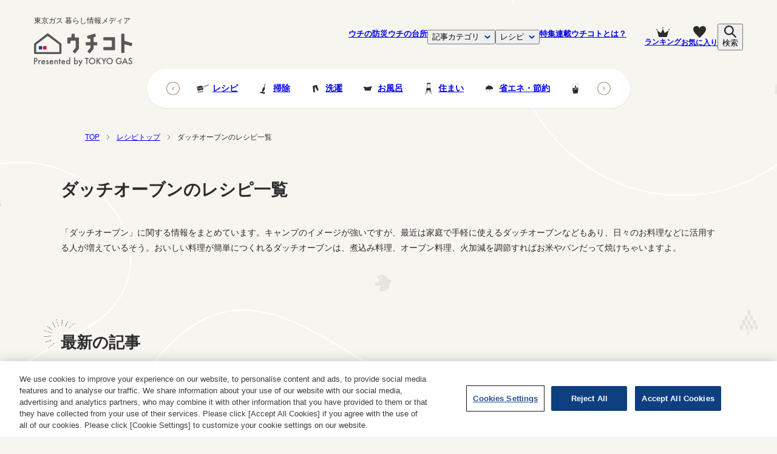

--- FILE ---
content_type: text/html; charset=utf-8
request_url: https://uchi.tokyo-gas.co.jp/recipes/categories/dutchoven
body_size: 24100
content:
<!DOCTYPE html><html><head><meta charSet="utf-8"/><meta name="viewport" content="width=device-width"/><title>ダッチオーブンのレシピ一覧 | 東京ガス ウチコト</title><meta property="og:title" content="ダッチオーブンのレシピ一覧 | 東京ガス ウチコト"/><meta name="description" content="ダッチオーブンに関する記事一覧です。"/><meta property="og:description" content="ダッチオーブンに関する記事一覧です。"/><meta property="og:url" content="https://uchi.tokyo-gas.co.jp/recipes/categories/dutchoven"/><meta property="og:image" content="https://uchi-images.tokyo-gas.co.jp/assets/63c373f8ba254f27ab826dbde10189d6/1ec216a0beaa4a43be77e8da33eed547/retina_retina_duch2-large.jpg"/><link rel="canonical" href="https://uchi.tokyo-gas.co.jp/recipes/categories/dutchoven"/><meta name="next-head-count" content="9"/><script>(function(w,d,s,l,i){
            w[l]=w[l]||[];
            w[l].push({'gtm.start':new Date().getTime(),event:'gtm.js'});
            var f=d.getElementsByTagName(s)[0],j=d.createElement(s),dl=l!='dataLayer'?'&l='+l:'';
            j.async=true;
            j.src='https://www.googletagmanager.com/gtm.js?id='+i+dl;
            f.parentNode.insertBefore(j,f);
            })(window,document,'script','dataLayer','GTM-WNGTTD');</script><script src="https://www.googletagmanager.com/gtag/js?id=G-SGHRVK70WY" async=""></script><script>window.dataLayer = window.dataLayer || [];
            function gtag(){dataLayer.push(arguments);}
            gtag('js', new Date());
            gtag('config', 'G-SGHRVK70WY', {
              page_path: window.location.pathname,
            });</script><script src="https://securepubads.g.doubleclick.net/tag/js/gpt.js" async=""></script><script>window.googletag = window.googletag || { cmd: [] }</script><link rel="shortcut icon" href="/favicon.ico"/><link rel="apple-touch-icon" sizes="180x180" href="/apple-touch-icon.png"/><link rel="preconnect" href="https://uchi-images.tokyo-gas.co.jp"/><meta name="robots" content="max-image-preview:large"/><meta property="og:locale" content="ja_JP"/><meta property="og:type" content="website"/><meta property="og:site_name" content="東京ガス ウチコト"/><meta name="twitter:card" content="summary_large_image"/><meta name="twitter:site" content="@uchicoto_tg"/><link rel="preload" href="/_next/static/css/9419c1fc865bb1d5.css" as="style"/><link rel="stylesheet" href="/_next/static/css/9419c1fc865bb1d5.css" data-n-g=""/><link rel="preload" href="/_next/static/css/74aaeb6b3105907b.css" as="style"/><link rel="stylesheet" href="/_next/static/css/74aaeb6b3105907b.css" data-n-p=""/><noscript data-n-css=""></noscript><script defer="" nomodule="" src="/_next/static/chunks/polyfills-42372ed130431b0a.js"></script><script src="/_next/static/chunks/webpack-8662631b041cd2c1.js" defer=""></script><script src="/_next/static/chunks/framework-e06ebe18ad2e48fb.js" defer=""></script><script src="/_next/static/chunks/main-dee25f67b973f7db.js" defer=""></script><script src="/_next/static/chunks/pages/_app-1e5dd684d1f72889.js" defer=""></script><script src="/_next/static/chunks/7888-6d03224307ab0ec7.js" defer=""></script><script src="/_next/static/chunks/6966-34f2f4f2e116fe54.js" defer=""></script><script src="/_next/static/chunks/pages/recipes/categories/%5BparentId%5D-03db11e9dfb59ee0.js" defer=""></script><script src="/_next/static/okJI1ypX-rqMvu1L9PRWZ/_buildManifest.js" defer=""></script><script src="/_next/static/okJI1ypX-rqMvu1L9PRWZ/_ssgManifest.js" defer=""></script></head><body><noscript><iframe src="https://www.googletagmanager.com/ns.html?id=GTM-WNGTTD" width="0" height="0" style="display:none;visibility:hidden"></iframe></noscript><script src="https://www.tokyo-gas.co.jp/emhd/sp/bcp_sp_head_1_utf8.js"></script><div id="__next"><a href="#bs-honbun" class="skip">本文へスキップします。</a><header id="header" class="style_header__spED7 "><div class="style_bg__zQBiG  "></div><div class="style_headerContainer__HX5LQ"><div class="style_logo__ZsXwD"><span>東京ガス <br class="spOnly"/>暮らし情報メディア</span><a href="/"><img src="/img/common/logo.svg" width="162" height="39" alt="ウチコト"/></a></div><nav class="style_navWrap__PVSnw"><div class="style_navInnr__bGJ_7 "><div class="style_navLogo___OdMD spOnly"><a href="/"><img src="/img/common/logo.svg" width="167.98" height="40.51" alt="ウチコト"/></a></div><ul class="style_navList__k9dbQ"><li class="style_navItem__O2ycj style_onlyLink__gS0sR"><a href="/bousai"><div class="style_navIcon__wUx4X"><img src="/img/common/menu-icon_bousai.png" width="30" height="30" alt="" loading="lazy" class="spOnly"/>ウチの防災</div></a></li><li class="style_navItem__O2ycj style_onlyLink__gS0sR"><a href="/daidocoro"><div class="style_navIcon__wUx4X"><img src="/img/common/menu-icon_daidocoro.png" width="30" height="30" alt="" loading="lazy" class="spOnly"/>ウチの台所</div></a></li><li class="style_navItem__O2ycj  "><button class="style_navHeading__8FtDk">記事カテゴリ</button><div class="style_navModal__dEX5B"><div class="style_closeNavModal__ElLsT"></div><div class="style_navModalWrap___NP7Z"><nav><div class="style_navModalTitle__cyx5I"><h2 class="style_title__wDABq ">家事</h2></div><ul class="style_navModalList__bc8lN"><li class="style_navModalItem__l5huc"><a href="/categories/cleaning"><p class="style_navModalHeading__kJ3Mv style_popular__bCBDS"><span class="style_navModalIcon__0myh0"><img src="https://images.microcms-assets.io/assets/63c373f8ba254f27ab826dbde10189d6/0d63be3a6b884ca7991db7ae13819236/icon-cleaning.png" width="128" height="128" alt="navModalIcon"/></span>掃除</p><p class="style_navModalText__Sk6X9 pcOnly">お掃除を手軽にする、裏ワザやテクニックをご紹介</p></a></li><li class="style_navModalItem__l5huc"><a href="/categories/washing"><p class="style_navModalHeading__kJ3Mv "><span class="style_navModalIcon__0myh0"><img src="https://images.microcms-assets.io/assets/63c373f8ba254f27ab826dbde10189d6/256b093913214879b17cdb7a7b7f0805/icon-washing.png" width="128" height="128" alt="navModalIcon"/></span>洗濯</p><p class="style_navModalText__Sk6X9 pcOnly">洗濯上手になる、知って得する洗濯のコツをご紹介</p></a></li><li class="style_navModalItem__l5huc"><a href="/categories/bath"><p class="style_navModalHeading__kJ3Mv "><span class="style_navModalIcon__0myh0"><img src="https://images.microcms-assets.io/assets/63c373f8ba254f27ab826dbde10189d6/3a5b79a644a646f5a1fa15967a55ee80/icon-bath.png" width="128" height="128" alt="navModalIcon"/></span>お風呂</p><p class="style_navModalText__Sk6X9 pcOnly">年齢別の楽しみ方や、季節風呂をご紹介</p></a></li><li class="style_navModalItem__l5huc"><a href="/categories/saving"><p class="style_navModalHeading__kJ3Mv "><span class="style_navModalIcon__0myh0"><img src="https://images.microcms-assets.io/assets/63c373f8ba254f27ab826dbde10189d6/cf69f94ec555436eb5ad9866870af8c2/icon-saving.png" width="128" height="128" alt="navModalIcon"/></span>省エネ・節約</p><p class="style_navModalText__Sk6X9 pcOnly">プロがおすすめする節約方法や、省エネ術をご紹介</p></a></li></ul></nav><nav><div class="style_navModalTitle__cyx5I"><h2 class="style_title__wDABq ">ライフスタイル</h2></div><ul class="style_navModalList__bc8lN"><li class="style_navModalItem__l5huc"><a href="/categories/seasonal_events"><p class="style_navModalHeading__kJ3Mv style_popular__bCBDS"><span class="style_navModalIcon__0myh0"><img src="https://images.microcms-assets.io/assets/63c373f8ba254f27ab826dbde10189d6/95e13fb1240149369b3656cbaaf6bf1f/icon-seasonal_events.png" width="128" height="128" alt="navModalIcon"/></span>季節行事</p><p class="style_navModalText__Sk6X9 pcOnly">季節の行事やイベントを楽しむ豆知識をご紹介</p></a></li><li class="style_navModalItem__l5huc"><a href="/categories/hometime"><p class="style_navModalHeading__kJ3Mv "><span class="style_navModalIcon__0myh0"><img src="https://images.microcms-assets.io/assets/63c373f8ba254f27ab826dbde10189d6/b25d034e303744ec9200e5d8df5be26a/icon-hometime.png" width="128" height="128" alt="navModalIcon"/></span>おうち時間</p><p class="style_navModalText__Sk6X9 pcOnly">おうち時間が楽しくなる、とっておきのヒントをご紹介</p></a></li><li class="style_navModalItem__l5huc"><a href="/categories/residency"><p class="style_navModalHeading__kJ3Mv "><span class="style_navModalIcon__0myh0"><img src="https://images.microcms-assets.io/assets/63c373f8ba254f27ab826dbde10189d6/0757b6a209da4f3e8ea848fd9d18a6ab/icon-residency.png" width="128" height="128" alt="navModalIcon"/></span>住まい</p><p class="style_navModalText__Sk6X9 pcOnly">住まいを快適にするヒントや、インテリアのコツをご紹介</p></a></li><li class="style_navModalItem__l5huc"><a href="/categories/lifehack"><p class="style_navModalHeading__kJ3Mv "><span class="style_navModalIcon__0myh0"><img src="https://images.microcms-assets.io/assets/63c373f8ba254f27ab826dbde10189d6/9c930d3206ca47bda0a740517432acfd/icon-lifehack.png" width="128" height="128" alt="navModalIcon"/></span>生活の知恵</p><p class="style_navModalText__Sk6X9 pcOnly">毎日の生活に役立つ、ちょっとしたコツや豆知識をご紹介</p></a></li><li class="style_navModalItem__l5huc"><a href="/categories/child_rearing"><p class="style_navModalHeading__kJ3Mv "><span class="style_navModalIcon__0myh0"><img src="https://images.microcms-assets.io/assets/63c373f8ba254f27ab826dbde10189d6/ae14e470032d4860aa5a943b0b793096/icon-child_rearing.png" width="128" height="128" alt="navModalIcon"/></span>子育て・家族</p><p class="style_navModalText__Sk6X9 pcOnly">子育てに役立つ情報や、 家族で楽しく過ごすためのヒントをご紹介</p></a></li></ul></nav><nav><div class="style_navModalTitle__cyx5I"><h2 class="style_title__wDABq ">スペシャル</h2></div><ul class="style_navModalList__bc8lN"><li class="style_navModalItem__l5huc"><a href="/categories/other/paccho_diary"><p class="style_navModalHeading__kJ3Mv style_popular__bCBDS"><span class="style_navModalIcon__0myh0"><img src="https://images.microcms-assets.io/assets/63c373f8ba254f27ab826dbde10189d6/c1231b5ff85941eb82f242545d51dabe/icon_pacchodiary.png" width="128" height="128" alt="navModalIcon"/></span>パッチョ日記</p><p class="style_navModalText__Sk6X9 pcOnly">東京ガスのキャラクター「パッチョ」の日記は、（ &#x27;人&#x27; ）曜日あたりに気まぐれ更新中</p></a></li><li class="style_navModalItem__l5huc"><a href="/categories/other/repair"><p class="style_navModalHeading__kJ3Mv "><span class="style_navModalIcon__0myh0"><img src="https://images.microcms-assets.io/assets/63c373f8ba254f27ab826dbde10189d6/97f593acfc754e7d9a745224c2de2d5e/icon-repair.png" width="128" height="128" alt="navModalIcon"/></span>修理</p><p class="style_navModalText__Sk6X9 pcOnly">ガス機器・水まわり・エアコンなど、故障かなと思った時の対処法をご紹介</p></a></li><li class="style_navModalItem__l5huc"><a href="/categories/outdoor"><p class="style_navModalHeading__kJ3Mv "><span class="style_navModalIcon__0myh0"><img src="https://images.microcms-assets.io/assets/63c373f8ba254f27ab826dbde10189d6/fd31be5573a5496bb7707e33949b8aff/icon-outdoor.png" width="128" height="128" alt="navModalIcon"/></span>アウトドア</p><p class="style_navModalText__Sk6X9 pcOnly">外遊びを楽しむアイデアやコツをご紹介</p></a></li><li class="style_navModalItem__l5huc"><a href="/categories/research"><p class="style_navModalHeading__kJ3Mv "><span class="style_navModalIcon__0myh0"><img src="https://images.microcms-assets.io/assets/63c373f8ba254f27ab826dbde10189d6/5843548ba861471abda28a23c8af504a/icon-research.png" width="128" height="128" alt="navModalIcon"/></span>東京ガス研究調査</p><p class="style_navModalText__Sk6X9 pcOnly">東京ガス都市生活研究所の調査研究から役立つ情報をご紹介</p></a></li></ul></nav></div></div></li><li class="style_navItem__O2ycj  "><button class="style_navHeading__8FtDk">レシピ</button><div class="style_navModal__dEX5B"><div class="style_closeNavModal__ElLsT"></div><div class="style_navModalWrap__Hggg4"><div class="style_navModalTopLink__t00Hf"><a href="/recipes"><div class="style_navModalIcon__7OXsa pcOnly"><img src="/img/icon_pan.png" width="48" height="33" loading="lazy"/></div><p>レシピトップ</p><div class="style_navModalTopArrow__6GSbi"><img src="/img/icon_arrow_more.svg" width="20" height="20" loading="lazy"/></div></a></div><nav><div class="style_navModalTitle__yk8FT"><h2 class="style_title__wDABq ">人気のレシピカテゴリ</h2></div><ul class="style_navModalList___LJFq"><li class="style_navModalItem__CWfIW"><a href="/recipes/categories/menu"><p class="style_navModalHeading__IwX7V">一汁一菜</p></a></li><li class="style_navModalItem__CWfIW"><a href="/recipes/categories/recipe_series"><p class="style_navModalHeading__IwX7V">レシピまとめ</p></a></li><li class="style_navModalItem__CWfIW"><a href="/recipes/categories/pro_recipe"><p class="style_navModalHeading__IwX7V">プロのレシピ</p></a></li><li class="style_navModalItem__CWfIW"><a href="/recipes/categories/jitan_recipe"><p class="style_navModalHeading__IwX7V">20分で4品ごはん</p></a></li><li class="style_navModalItem__CWfIW"><a href="/recipes/categories/bento"><p class="style_navModalHeading__IwX7V">お弁当</p></a></li><li class="style_navModalItem__CWfIW"><a href="/recipes/categories/meal_prep"><p class="style_navModalHeading__IwX7V">常備菜</p></a></li><li class="style_navModalItem__CWfIW"><a href="/recipes/categories/dutchoven"><p class="style_navModalHeading__IwX7V">ダッチオーブン</p></a></li><li class="style_navModalItem__CWfIW"><a href="/recipes/categories/kids_recipes"><p class="style_navModalHeading__IwX7V">キッズメニュー</p></a></li></ul></nav><nav><div class="style_navModalTitle__yk8FT"><h2 class="style_title__wDABq ">料理のジャンルから選ぶ</h2></div><ul class="style_navModalList___LJFq"><li class="style_navModalItem__CWfIW"><a href="/recipes/categories/japanese_food"><p class="style_navModalHeading__IwX7V">和食</p></a></li><li class="style_navModalItem__CWfIW"><a href="/recipes/categories/yosyoku"><p class="style_navModalHeading__IwX7V">洋食</p></a></li><li class="style_navModalItem__CWfIW"><a href="/recipes/categories/asia"><p class="style_navModalHeading__IwX7V">中華・アジア</p></a></li><li class="style_navModalItem__CWfIW"><a href="/recipes/categories/ethnic_food"><p class="style_navModalHeading__IwX7V">エスニック料理</p></a></li><li class="style_navModalItem__CWfIW"><a href="/recipes/categories/other/vegetables"><p class="style_navModalHeading__IwX7V">野菜</p></a></li><li class="style_navModalItem__CWfIW"><a href="/recipes/categories/other/candy"><p class="style_navModalHeading__IwX7V">お菓子</p></a></li></ul></nav><div class="style_navModalSearch__EcKxb"><div class="style_navModalTitle__yk8FT pcOnly"><h2 class="style_title__wDABq ">キーワードからレシピを検索</h2></div><div class="searchForm"><div class="style_center__5tPu7"><form class="style_inputWrap__V3oO_" method="GET" action="/recipes/search"><input type="text" placeholder="検索ワード" name="q" class="style_textBox__EAuSL" value=""/><input type="submit" class="style_button__Fq0dc" value=""/></form></div><div class="style_keywordsWrap__XJCop"><div class="style_keyword__XxQVx"><h2 class="style_keywordTitle__fN41C">レシピの人気キーワード</h2><ul><li><a href="/recipes/search?q=鶏むね肉" class="style_link__Ndhk_">#<!-- -->鶏むね肉</a></li><li><a href="/recipes/search?q=豆苗" class="style_link__Ndhk_">#<!-- -->豆苗</a></li><li><a href="/recipes/search?q=厚揚げ" class="style_link__Ndhk_">#<!-- -->厚揚げ</a></li><li><a href="/recipes/search?q=豆腐" class="style_link__Ndhk_">#<!-- -->豆腐</a></li><li><a href="/recipes/search?q=ピーマン" class="style_link__Ndhk_">#<!-- -->ピーマン</a></li><li><a href="/recipes/search?q=ナス" class="style_link__Ndhk_">#<!-- -->ナス</a></li></ul></div></div></div></div></div></div></li><li class="style_navItem__O2ycj style_onlyLink__gS0sR spOnly"><a href="/rankings">ランキング</a></li><li class="style_navItem__O2ycj style_onlyLink__gS0sR"><a href="/features">特集</a></li><li class="style_navItem__O2ycj style_onlyLink__gS0sR"><a href="/series">連載</a></li><li class="style_navItem__O2ycj style_onlyLink__gS0sR spOnly"><a href="/reviewers">編集部・取材先等一覧</a></li><li class="style_navItem__O2ycj style_onlyLink__gS0sR"><a href="/about_us">ウチコトとは？</a></li></ul><div class="style_navSns__4F4J2 spOnly"><p class="style_title__OiGGW">ウチコトSNSアカウント</p><ul class="style_uchicotoSns__mg26G"><li><a href="https://twitter.com/uchicoto_tg" target="_blank" rel="noopener noreferrer"><img src="/img/common/icon_sns_x_black.png" width="28" height="28" alt="X（旧Twitter）" loading="lazy"/></a></li><li><a href="https://www.facebook.com/tokyogas.uchicoto/" target="_blank" rel="noopener noreferrer"><img src="/img/common/icon_sns_facebook.svg" width="28" height="28" alt="Facebook" loading="lazy"/></a></li><li><a href="https://instagram.com/uchicoto_tokyogas" target="_blank" rel="noopener noreferrer"><img src="/img/common/icon_sns_instagram.png" width="29" height="29" alt="Instagram" loading="lazy"/></a></li><li><a href="https://www.pinterest.jp/uchicoto/" target="_blank" rel="noopener noreferrer"><img src="/img/common/icon_sns_pinterest.svg" width="23" height="29" alt="Pinterest" loading="lazy"/></a></li></ul></div><div class="style_navSns__4F4J2 spOnly"><p class="style_title__KeVY3">東京ガスSNSアカウント</p><ul class="style_tokyoGasSns__B170Q"><li><a href="https://twitter.com/tokyogas" target="_blank"><img src="/img/common/icon_sns_x_black.png" width="28" height="28" alt="X（旧Twitter）" loading="lazy"/></a></li><li><a href="https://www.facebook.com/tokyogas.jp/" target="_blank"><img src="/img/common/icon_sns_facebook.svg" width="28" height="28" alt="Facebook" loading="lazy"/></a></li><li><a href="https://lin.ee/1iGi6w0" target="_blank"><img src="/img/common/icon_sns_line.svg" width="25" height="25" alt="Line" loading="lazy"/></a></li><li><a href="https://www.youtube.com/user/tokyogas" target="_blank"><img src="/img/common/icon_sns_youtube.svg" width="28" height="20" alt="YouTube" loading="lazy"/></a></li></ul></div></div><div class="style_navListButton__86xet"><a class="pcOnly" href="/rankings"><span class="style_navListButtonItem__3J4tC"><img src="/img/icon_ranking.svg" width="22" height="16" alt="ランキング"/><span>ランキング</span></span></a><a href="/favorites"><span class="style_navListButtonItem__3J4tC"><img src="/img/icon_favorites.svg" width="17" height="16" alt="お気に入り" class="style_favoritesIcon__CFZ2I"/><span class="pcOnly">お気に入り</span></span></a><button><span class="style_navListButtonItem__3J4tC "><img src="/img/icon_search.svg" width="16" height="16" alt="検索" class="style_searchIcon__V8rdw"/><span class="pcOnly">検索</span></span></button><button class="spOnly style_hamburger__gWp49 "></button></div></nav></div><div class="splide style_mainCategoriesList__yJx6A"><div class="splide__track"><ul class="splide__list"><li class="splide__slide"><a href="/recipes"><span class="style_icon__tsDdf"><img src="/img/icon_pan.png" width="20" height="14" alt=""/></span>レシピ</a></li><li class="splide__slide"><a href="/categories/cleaning"><span class="style_icon__tsDdf"><img src="https://uchi-images.tokyo-gas.co.jp/assets/63c373f8ba254f27ab826dbde10189d6/0d63be3a6b884ca7991db7ae13819236/icon-cleaning-thumbnail.png" width="128" height="128" alt=""/></span>掃除</a></li><li class="splide__slide"><a href="/categories/washing"><span class="style_icon__tsDdf"><img src="https://uchi-images.tokyo-gas.co.jp/assets/63c373f8ba254f27ab826dbde10189d6/256b093913214879b17cdb7a7b7f0805/icon-washing-thumbnail.png" width="128" height="128" alt=""/></span>洗濯</a></li><li class="splide__slide"><a href="/categories/bath"><span class="style_icon__tsDdf"><img src="https://uchi-images.tokyo-gas.co.jp/assets/63c373f8ba254f27ab826dbde10189d6/3a5b79a644a646f5a1fa15967a55ee80/icon-bath-thumbnail.png" width="128" height="128" alt=""/></span>お風呂</a></li><li class="splide__slide"><a href="/categories/residency"><span class="style_icon__tsDdf"><img src="https://uchi-images.tokyo-gas.co.jp/assets/63c373f8ba254f27ab826dbde10189d6/0757b6a209da4f3e8ea848fd9d18a6ab/icon-residency-thumbnail.png" width="128" height="128" alt=""/></span>住まい</a></li><li class="splide__slide"><a href="/categories/saving"><span class="style_icon__tsDdf"><img src="https://uchi-images.tokyo-gas.co.jp/assets/63c373f8ba254f27ab826dbde10189d6/cf69f94ec555436eb5ad9866870af8c2/icon-saving-thumbnail.png" width="128" height="128" alt=""/></span>省エネ・節約</a></li><li class="splide__slide"><a href="/categories/lifehack"><span class="style_icon__tsDdf"><img src="https://uchi-images.tokyo-gas.co.jp/assets/63c373f8ba254f27ab826dbde10189d6/9c930d3206ca47bda0a740517432acfd/icon-lifehack-thumbnail.png" width="128" height="128" alt=""/></span>生活の知恵</a></li><li class="splide__slide"><a href="/categories/child_rearing"><span class="style_icon__tsDdf"><img src="https://uchi-images.tokyo-gas.co.jp/assets/63c373f8ba254f27ab826dbde10189d6/ae14e470032d4860aa5a943b0b793096/icon-child_rearing-thumbnail.png" width="128" height="128" alt=""/></span>子育て・家族</a></li><li class="splide__slide"><a href="/categories/seasonal_events"><span class="style_icon__tsDdf"><img src="https://uchi-images.tokyo-gas.co.jp/assets/63c373f8ba254f27ab826dbde10189d6/95e13fb1240149369b3656cbaaf6bf1f/icon-seasonal_events-thumbnail.png" width="128" height="128" alt=""/></span>季節行事</a></li><li class="splide__slide"><a href="/categories/hometime"><span class="style_icon__tsDdf"><img src="https://uchi-images.tokyo-gas.co.jp/assets/63c373f8ba254f27ab826dbde10189d6/b25d034e303744ec9200e5d8df5be26a/icon-hometime-thumbnail.png" width="128" height="128" alt=""/></span>おうち時間</a></li><li class="splide__slide"><a href="/categories/outdoor"><span class="style_icon__tsDdf"><img src="https://uchi-images.tokyo-gas.co.jp/assets/63c373f8ba254f27ab826dbde10189d6/fd31be5573a5496bb7707e33949b8aff/icon-outdoor-thumbnail.png" width="128" height="128" alt=""/></span>アウトドア</a></li><li class="splide__slide"><a href="/categories/research"><span class="style_icon__tsDdf"><img src="https://uchi-images.tokyo-gas.co.jp/assets/63c373f8ba254f27ab826dbde10189d6/5843548ba861471abda28a23c8af504a/icon-research-thumbnail.png" width="128" height="128" alt=""/></span>東京ガス研究調査</a></li><li class="splide__slide"><a href="/categories/bousai"><span class="style_icon__tsDdf"><img src="https://uchi-images.tokyo-gas.co.jp/assets/63c373f8ba254f27ab826dbde10189d6/3f4eec4dac2a43f383685d5ee4dabcb5/icon-disaster_defense-thumbnail.png" width="128" height="128" alt=""/></span>ウチの防災</a></li><li class="splide__slide"><a href="/categories/daidocoro"><span class="style_icon__tsDdf"><img src="https://uchi-images.tokyo-gas.co.jp/assets/63c373f8ba254f27ab826dbde10189d6/9fd01ea2a44b4615956f29d3576ed22e/icon-cooking-thumbnail.png" width="128" height="128" alt=""/></span>ウチの台所</a></li></ul></div></div><div class="style_searchModal___zFcs "><div class="searchForm"><div class="style_center__5tPu7"><form class="style_inputWrap__V3oO_" method="GET" action="/search"><input type="text" placeholder="検索ワード" name="q" class="style_textBox__EAuSL" value=""/><input type="submit" class="style_button__Fq0dc" value=""/></form></div><div class="style_keywordsWrap__XJCop"><div class="style_keyword__XxQVx"><h2 class="style_keywordTitle__fN41C">注目のキーワード</h2><ul><li><a href="/search?q=防災" class="style_link__Ndhk_">#<!-- -->防災</a></li><li><a href="/search?q=地震" class="style_link__Ndhk_">#<!-- -->地震</a></li><li><a href="/search?q=省エネ" class="style_link__Ndhk_">#<!-- -->省エネ</a></li><li><a href="/search?q=お風呂" class="style_link__Ndhk_">#<!-- -->お風呂</a></li><li><a href="/search?q=網戸掃除" class="style_link__Ndhk_">#<!-- -->網戸掃除</a></li><li><a href="/search?q=節電" class="style_link__Ndhk_">#<!-- -->節電</a></li></ul></div></div></div></div></header><p id="bs-honbun" class="skip">ここから本文です。</p><div class="style_container__VPIQQ "><ul class="style_breadcrumb__lz9ay" itemscope="" itemType="https://schema.org/BreadcrumbList"><li itemProp="itemListElement" itemscope="" itemType="https://schema.org/ListItem"><a itemProp="item" href="/"><span itemProp="name">TOP</span></a><meta itemProp="position" content="1"/></li><li itemProp="itemListElement" itemscope="" itemType="https://schema.org/ListItem"><a itemProp="item" href="/recipes"><span itemProp="name">レシピトップ</span></a><meta itemProp="position" content="2"/></li><li itemProp="itemListElement" itemscope="" itemType="https://schema.org/ListItem"><span itemProp="name">ダッチオーブンのレシピ一覧</span><meta itemProp="position" content="3"/></li></ul></div><div class="style_container__VPIQQ "><div class="style_pageContainer__XRCFa"><div class="style_title__tua36"><h1>ダッチオーブンのレシピ一覧</h1></div><p class="style_description__IfgZd">「ダッチオーブン」に関する情報をまとめています。キャンプのイメージが強いですが、最近は家庭で手軽に使えるダッチオーブンなどもあり、日々のお料理などに活用する人が増えているそう。おいしい料理が簡単につくれるダッチオーブンは、煮込み料理、オーブン料理、火加減を調節すればお米やパンだって焼けちゃいますよ。</p><div class="style_pageContent__nQh5w style_recipesPageContent__EIV6h"><section class="spOnlySlider style_newestSection__gBUiu"><h2 class="style_title__wDABq ">最新の記事</h2><div><div class="splide" extensions="[object Object]"><div class="splide__track"><ul class="splide__list"><li class="splide__slide"><div class="style_articleCardItem__VKFh8"><a class="style_imageWrap__NWTAA" href="/recipes/topics/3530"><figure class="style_mask__e4jzK"><picture><source type="image/webp" srcSet="https://uchi-images.tokyo-gas.co.jp/uploads/topic/image/3530/MIGRATEDIMAGE-topic-3530-MainImage_DE1000131-small.jpg.webp"/><img src="https://uchi-images.tokyo-gas.co.jp/uploads/topic/image/3530/MIGRATEDIMAGE-topic-3530-MainImage_DE1000131-small.jpg" width="3008" height="2000" loading="lazy"/></picture></figure></a><div><a class="style_category__bslS6 style_recipeCategory__Wc5tw" href="/recipes/categories/grill">グリル</a></div><a class="style_title__PSGQQ" href="/recipes/topics/3530"><h3>【ダッチオーブンレシピ】特別な日の定番!「赤飯」</h3></a><div class="style_dateInfo__vtiuQ"><span class="style_revisedDate__PGNhD"><span>最終更新日：</span><span>2025.9.4</span></span><button class="style_button__UIQOI " data-id="3530"><svg height="12" viewBox="0 0 12 12" width="12" xmlns="http://www.w3.org/2000/svg"><path d="m7.6-.64c1.02-1.047 2-2.136 2.745-3.025a28.781 28.781 0 0 0 2.07-2.735 5.453 5.453 0 0 0 1.185-3.344 2.834 2.834 0 0 0 -2.9-2.9 3.046 3.046 0 0 0 -2.83 1.724c-.09.215-.12.315-.27.315s-.18-.1-.27-.315a3.046 3.046 0 0 0 -2.83-1.72 2.834 2.834 0 0 0 -2.9 2.9 5.453 5.453 0 0 0 1.185 3.34 27.15 27.15 0 0 0 2.085 2.735c.735.889 1.71 1.978 2.73 3.025z" fill="#9D998F" transform="translate(-1.6 12.64)"></path></svg></button></div></div></li><li class="splide__slide"><div class="style_articleCardItem__VKFh8"><a class="style_imageWrap__NWTAA" href="/recipes/topics/3339"><figure class="style_mask__e4jzK"><picture><source type="image/webp" srcSet="https://uchi-images.tokyo-gas.co.jp/uploads/topic/image/3339/MIGRATEDIMAGE-topic-3339-MainImage_DE1001719-small.jpg.webp"/><img src="https://uchi-images.tokyo-gas.co.jp/uploads/topic/image/3339/MIGRATEDIMAGE-topic-3339-MainImage_DE1001719-small.jpg" width="3041" height="2028" loading="lazy"/></picture></figure></a><div><a class="style_category__bslS6 style_recipeCategory__Wc5tw" href="/recipes/categories/grill">グリル</a></div><a class="style_title__PSGQQ" href="/recipes/topics/3339"><h3>【ダッチオーブンレシピ】新食感「れんこん入りブラウニー」</h3></a><div class="style_dateInfo__vtiuQ"><span class="style_revisedDate__PGNhD"><span>最終更新日：</span><span>2025.1.15</span></span><button class="style_button__UIQOI " data-id="3339"><svg height="12" viewBox="0 0 12 12" width="12" xmlns="http://www.w3.org/2000/svg"><path d="m7.6-.64c1.02-1.047 2-2.136 2.745-3.025a28.781 28.781 0 0 0 2.07-2.735 5.453 5.453 0 0 0 1.185-3.344 2.834 2.834 0 0 0 -2.9-2.9 3.046 3.046 0 0 0 -2.83 1.724c-.09.215-.12.315-.27.315s-.18-.1-.27-.315a3.046 3.046 0 0 0 -2.83-1.72 2.834 2.834 0 0 0 -2.9 2.9 5.453 5.453 0 0 0 1.185 3.34 27.15 27.15 0 0 0 2.085 2.735c.735.889 1.71 1.978 2.73 3.025z" fill="#9D998F" transform="translate(-1.6 12.64)"></path></svg></button></div></div></li><li class="splide__slide"><div class="style_articleCardItem__VKFh8"><a class="style_imageWrap__NWTAA" href="/recipes/topics/3894"><figure class="style_mask__e4jzK"><picture><source type="image/webp" srcSet="https://uchi-images.tokyo-gas.co.jp/uploads/topic/image/3894/MIGRATEDIMAGE-topic-3894-foodpic7422287-small.jpg.webp"/><img src="https://uchi-images.tokyo-gas.co.jp/uploads/topic/image/3894/MIGRATEDIMAGE-topic-3894-foodpic7422287-small.jpg" width="4106" height="2737" loading="lazy"/></picture></figure></a><div><a class="style_category__bslS6 style_recipeCategory__Wc5tw" href="/recipes/categories/dutchoven">ダッチオーブン</a></div><a class="style_title__PSGQQ" href="/recipes/topics/3894"><h3>【ダッチオーブンレシピ】煮物「ぶりとカブの韓国煮」</h3></a><div class="style_dateInfo__vtiuQ"><span class="style_revisedDate__PGNhD"><span>最終更新日：</span><span>2024.9.30</span></span><button class="style_button__UIQOI " data-id="3894"><svg height="12" viewBox="0 0 12 12" width="12" xmlns="http://www.w3.org/2000/svg"><path d="m7.6-.64c1.02-1.047 2-2.136 2.745-3.025a28.781 28.781 0 0 0 2.07-2.735 5.453 5.453 0 0 0 1.185-3.344 2.834 2.834 0 0 0 -2.9-2.9 3.046 3.046 0 0 0 -2.83 1.724c-.09.215-.12.315-.27.315s-.18-.1-.27-.315a3.046 3.046 0 0 0 -2.83-1.72 2.834 2.834 0 0 0 -2.9 2.9 5.453 5.453 0 0 0 1.185 3.34 27.15 27.15 0 0 0 2.085 2.735c.735.889 1.71 1.978 2.73 3.025z" fill="#9D998F" transform="translate(-1.6 12.64)"></path></svg></button></div></div></li><li class="splide__slide"><div class="style_articleCardItem__VKFh8"><a class="style_imageWrap__NWTAA" href="/recipes/topics/5130"><figure class="style_mask__e4jzK"><picture><source type="image/webp" srcSet="https://uchi-images.tokyo-gas.co.jp/uploads/topic/image/5130/MIGRATEDIMAGE-topic-5130-MainImage_DE1000154-small.jpg.webp"/><img src="https://uchi-images.tokyo-gas.co.jp/uploads/topic/image/5130/MIGRATEDIMAGE-topic-5130-MainImage_DE1000154-small.jpg" width="2376" height="1584" loading="lazy"/></picture></figure></a><div><a class="style_category__bslS6 style_recipeCategory__Wc5tw" href="/recipes/categories/meal_prep">常備菜</a></div><a class="style_title__PSGQQ" href="/recipes/topics/5130"><h3>【ダッチオーブンレシピ】煮崩れなし「さんまの有馬煮」</h3></a><div class="style_dateInfo__vtiuQ"><span class="style_revisedDate__PGNhD"><span>最終更新日：</span><span>2024.9.12</span></span><button class="style_button__UIQOI " data-id="5130"><svg height="12" viewBox="0 0 12 12" width="12" xmlns="http://www.w3.org/2000/svg"><path d="m7.6-.64c1.02-1.047 2-2.136 2.745-3.025a28.781 28.781 0 0 0 2.07-2.735 5.453 5.453 0 0 0 1.185-3.344 2.834 2.834 0 0 0 -2.9-2.9 3.046 3.046 0 0 0 -2.83 1.724c-.09.215-.12.315-.27.315s-.18-.1-.27-.315a3.046 3.046 0 0 0 -2.83-1.72 2.834 2.834 0 0 0 -2.9 2.9 5.453 5.453 0 0 0 1.185 3.34 27.15 27.15 0 0 0 2.085 2.735c.735.889 1.71 1.978 2.73 3.025z" fill="#9D998F" transform="translate(-1.6 12.64)"></path></svg></button></div></div></li><li class="splide__slide"><div class="style_articleCardItem__VKFh8"><a class="style_imageWrap__NWTAA" href="/recipes/topics/3473"><figure class="style_mask__e4jzK"><picture><source type="image/webp" srcSet="https://uchi-images.tokyo-gas.co.jp/uploads/topic/image/3473/MIGRATEDIMAGE-topic-3473-MainImage_DE1001923-small.jpg.webp"/><img src="https://uchi-images.tokyo-gas.co.jp/uploads/topic/image/3473/MIGRATEDIMAGE-topic-3473-MainImage_DE1001923-small.jpg" width="3490" height="2327" loading="lazy"/></picture></figure></a><div><a class="style_category__bslS6 style_recipeCategory__Wc5tw" href="/recipes/categories/japanese_food">和食</a></div><a class="style_title__PSGQQ" href="/recipes/topics/3473"><h3>【ダッチオーブンレシピ】おせち定番「鶏と根菜の旨煮」</h3></a><div class="style_dateInfo__vtiuQ"><span class="style_revisedDate__PGNhD"><span>最終更新日：</span><span>2023.12.6</span></span><button class="style_button__UIQOI " data-id="3473"><svg height="12" viewBox="0 0 12 12" width="12" xmlns="http://www.w3.org/2000/svg"><path d="m7.6-.64c1.02-1.047 2-2.136 2.745-3.025a28.781 28.781 0 0 0 2.07-2.735 5.453 5.453 0 0 0 1.185-3.344 2.834 2.834 0 0 0 -2.9-2.9 3.046 3.046 0 0 0 -2.83 1.724c-.09.215-.12.315-.27.315s-.18-.1-.27-.315a3.046 3.046 0 0 0 -2.83-1.72 2.834 2.834 0 0 0 -2.9 2.9 5.453 5.453 0 0 0 1.185 3.34 27.15 27.15 0 0 0 2.085 2.735c.735.889 1.71 1.978 2.73 3.025z" fill="#9D998F" transform="translate(-1.6 12.64)"></path></svg></button></div></div></li><li class="splide__slide"><div class="style_articleCardItem__VKFh8"><a class="style_imageWrap__NWTAA" href="/recipes/topics/3513"><figure class="style_mask__e4jzK"><picture><source type="image/webp" srcSet="https://uchi-images.tokyo-gas.co.jp/uploads/topic/image/3513/MIGRATEDIMAGE-topic-3513-MainImage_DE1001471-small.jpg.webp"/><img src="https://uchi-images.tokyo-gas.co.jp/uploads/topic/image/3513/MIGRATEDIMAGE-topic-3513-MainImage_DE1001471-small.jpg" width="3008" height="2000" loading="lazy"/></picture></figure></a><div><a class="style_category__bslS6 style_recipeCategory__Wc5tw" href="/recipes/categories/japanese_food">和食</a></div><a class="style_title__PSGQQ" href="/recipes/topics/3513"><h3>【ダッチオーブンレシピ】美しいおせち「豚肉の松風焼き」</h3></a><div class="style_dateInfo__vtiuQ"><span class="style_revisedDate__PGNhD"><span>最終更新日：</span><span>2023.12.6</span></span><button class="style_button__UIQOI " data-id="3513"><svg height="12" viewBox="0 0 12 12" width="12" xmlns="http://www.w3.org/2000/svg"><path d="m7.6-.64c1.02-1.047 2-2.136 2.745-3.025a28.781 28.781 0 0 0 2.07-2.735 5.453 5.453 0 0 0 1.185-3.344 2.834 2.834 0 0 0 -2.9-2.9 3.046 3.046 0 0 0 -2.83 1.724c-.09.215-.12.315-.27.315s-.18-.1-.27-.315a3.046 3.046 0 0 0 -2.83-1.72 2.834 2.834 0 0 0 -2.9 2.9 5.453 5.453 0 0 0 1.185 3.34 27.15 27.15 0 0 0 2.085 2.735c.735.889 1.71 1.978 2.73 3.025z" fill="#9D998F" transform="translate(-1.6 12.64)"></path></svg></button></div></div></li><li class="splide__slide"><div class="style_articleCardItem__VKFh8"><a class="style_imageWrap__NWTAA" href="/recipes/topics/2519"><figure class="style_mask__e4jzK"><picture><source type="image/webp" srcSet="https://uchi-images.tokyo-gas.co.jp/uploads/topic/image/2519/MIGRATEDIMAGE-topic-2519-foodpic8519731-small.jpg.webp"/><img src="https://uchi-images.tokyo-gas.co.jp/uploads/topic/image/2519/MIGRATEDIMAGE-topic-2519-foodpic8519731-small.jpg" width="640" height="426" loading="lazy"/></picture></figure></a><div><a class="style_category__bslS6 style_recipeCategory__Wc5tw" href="/recipes/categories/other/vegetables">野菜</a></div><a class="style_title__PSGQQ" href="/recipes/topics/2519"><h3>【ダッチオーブンレシピ】やわらか「ロールキャベツ」</h3></a><div class="style_dateInfo__vtiuQ"><span class="style_revisedDate__PGNhD"><span>最終更新日：</span><span>2023.3.17</span></span><button class="style_button__UIQOI " data-id="2519"><svg height="12" viewBox="0 0 12 12" width="12" xmlns="http://www.w3.org/2000/svg"><path d="m7.6-.64c1.02-1.047 2-2.136 2.745-3.025a28.781 28.781 0 0 0 2.07-2.735 5.453 5.453 0 0 0 1.185-3.344 2.834 2.834 0 0 0 -2.9-2.9 3.046 3.046 0 0 0 -2.83 1.724c-.09.215-.12.315-.27.315s-.18-.1-.27-.315a3.046 3.046 0 0 0 -2.83-1.72 2.834 2.834 0 0 0 -2.9 2.9 5.453 5.453 0 0 0 1.185 3.34 27.15 27.15 0 0 0 2.085 2.735c.735.889 1.71 1.978 2.73 3.025z" fill="#9D998F" transform="translate(-1.6 12.64)"></path></svg></button></div></div></li><li class="splide__slide"><div class="style_articleCardItem__VKFh8"><a class="style_imageWrap__NWTAA" href="/recipes/topics/2656"><figure class="style_mask__e4jzK"><picture><source type="image/webp" srcSet="https://uchi-images.tokyo-gas.co.jp/uploads/topic/image/2656/MIGRATEDIMAGE-topic-2656-foodpic7175421-small.jpg.webp"/><img src="https://uchi-images.tokyo-gas.co.jp/uploads/topic/image/2656/MIGRATEDIMAGE-topic-2656-foodpic7175421-small.jpg" width="3185" height="2124" loading="lazy"/></picture></figure></a><div><a class="style_category__bslS6 style_recipeCategory__Wc5tw" href="/recipes/categories/grill">グリル</a></div><a class="style_title__PSGQQ" href="/recipes/topics/2656"><h3>【ダッチオーブンレシピ】ふわふわココナッツケーキ</h3></a><div class="style_dateInfo__vtiuQ"><span class="style_revisedDate__PGNhD"><span>最終更新日：</span><span>2023.3.17</span></span><button class="style_button__UIQOI " data-id="2656"><svg height="12" viewBox="0 0 12 12" width="12" xmlns="http://www.w3.org/2000/svg"><path d="m7.6-.64c1.02-1.047 2-2.136 2.745-3.025a28.781 28.781 0 0 0 2.07-2.735 5.453 5.453 0 0 0 1.185-3.344 2.834 2.834 0 0 0 -2.9-2.9 3.046 3.046 0 0 0 -2.83 1.724c-.09.215-.12.315-.27.315s-.18-.1-.27-.315a3.046 3.046 0 0 0 -2.83-1.72 2.834 2.834 0 0 0 -2.9 2.9 5.453 5.453 0 0 0 1.185 3.34 27.15 27.15 0 0 0 2.085 2.735c.735.889 1.71 1.978 2.73 3.025z" fill="#9D998F" transform="translate(-1.6 12.64)"></path></svg></button></div></div></li><li class="splide__slide"><div class="style_articleCardItem__VKFh8"><a class="style_imageWrap__NWTAA" href="/recipes/topics/2828"><figure class="style_mask__e4jzK"><picture><source type="image/webp" srcSet="https://uchi-images.tokyo-gas.co.jp/uploads/topic/image/2828/MIGRATEDIMAGE-topic-2828-foodpic7204293-small.jpg.webp"/><img src="https://uchi-images.tokyo-gas.co.jp/uploads/topic/image/2828/MIGRATEDIMAGE-topic-2828-foodpic7204293-small.jpg" width="3516" height="2344" loading="lazy"/></picture></figure></a><div><a class="style_category__bslS6 style_recipeCategory__Wc5tw" href="/recipes/categories/grill">グリル</a></div><a class="style_title__PSGQQ" href="/recipes/topics/2828"><h3>【ダッチオーブンレシピ】おうちで簡単ホクホク「焼き栗」</h3></a><div class="style_dateInfo__vtiuQ"><span class="style_revisedDate__PGNhD"><span>最終更新日：</span><span>2023.3.17</span></span><button class="style_button__UIQOI " data-id="2828"><svg height="12" viewBox="0 0 12 12" width="12" xmlns="http://www.w3.org/2000/svg"><path d="m7.6-.64c1.02-1.047 2-2.136 2.745-3.025a28.781 28.781 0 0 0 2.07-2.735 5.453 5.453 0 0 0 1.185-3.344 2.834 2.834 0 0 0 -2.9-2.9 3.046 3.046 0 0 0 -2.83 1.724c-.09.215-.12.315-.27.315s-.18-.1-.27-.315a3.046 3.046 0 0 0 -2.83-1.72 2.834 2.834 0 0 0 -2.9 2.9 5.453 5.453 0 0 0 1.185 3.34 27.15 27.15 0 0 0 2.085 2.735c.735.889 1.71 1.978 2.73 3.025z" fill="#9D998F" transform="translate(-1.6 12.64)"></path></svg></button></div></div></li><li class="splide__slide"><div class="style_articleCardItem__VKFh8"><a class="style_imageWrap__NWTAA" href="/recipes/topics/2846"><figure class="style_mask__e4jzK"><picture><source type="image/webp" srcSet="https://uchi-images.tokyo-gas.co.jp/uploads/topic/image/2846/MIGRATEDIMAGE-topic-2846-foodpic7205864-small.jpg.webp"/><img src="https://uchi-images.tokyo-gas.co.jp/uploads/topic/image/2846/MIGRATEDIMAGE-topic-2846-foodpic7205864-small.jpg" width="2743" height="1824" loading="lazy"/></picture></figure></a><div><a class="style_category__bslS6 style_recipeCategory__Wc5tw" href="/recipes/categories/grill">グリル</a></div><a class="style_title__PSGQQ" href="/recipes/topics/2846"><h3>【ダッチオーブンレシピ】秋のお茶菓子「栗まんじゅう」</h3></a><div class="style_dateInfo__vtiuQ"><span class="style_revisedDate__PGNhD"><span>最終更新日：</span><span>2023.3.17</span></span><button class="style_button__UIQOI " data-id="2846"><svg height="12" viewBox="0 0 12 12" width="12" xmlns="http://www.w3.org/2000/svg"><path d="m7.6-.64c1.02-1.047 2-2.136 2.745-3.025a28.781 28.781 0 0 0 2.07-2.735 5.453 5.453 0 0 0 1.185-3.344 2.834 2.834 0 0 0 -2.9-2.9 3.046 3.046 0 0 0 -2.83 1.724c-.09.215-.12.315-.27.315s-.18-.1-.27-.315a3.046 3.046 0 0 0 -2.83-1.72 2.834 2.834 0 0 0 -2.9 2.9 5.453 5.453 0 0 0 1.185 3.34 27.15 27.15 0 0 0 2.085 2.735c.735.889 1.71 1.978 2.73 3.025z" fill="#9D998F" transform="translate(-1.6 12.64)"></path></svg></button></div></div></li><li class="splide__slide"><div class="style_articleCardItem__VKFh8"><a class="style_imageWrap__NWTAA" href="/recipes/topics/2849"><figure class="style_mask__e4jzK"><picture><source type="image/webp" srcSet="https://uchi-images.tokyo-gas.co.jp/uploads/topic/image/2849/MIGRATEDIMAGE-topic-2849-foodpic7205824-small.jpg.webp"/><img src="https://uchi-images.tokyo-gas.co.jp/uploads/topic/image/2849/MIGRATEDIMAGE-topic-2849-foodpic7205824-small.jpg" width="2376" height="1584" loading="lazy"/></picture></figure></a><div><a class="style_category__bslS6 style_recipeCategory__Wc5tw" href="/recipes/categories/grill">グリル</a></div><a class="style_title__PSGQQ" href="/recipes/topics/2849"><h3>【ダッチオーブンレシピ】濃厚なめらか「かぼちゃぷりん」</h3></a><div class="style_dateInfo__vtiuQ"><span class="style_revisedDate__PGNhD"><span>最終更新日：</span><span>2023.3.17</span></span><button class="style_button__UIQOI " data-id="2849"><svg height="12" viewBox="0 0 12 12" width="12" xmlns="http://www.w3.org/2000/svg"><path d="m7.6-.64c1.02-1.047 2-2.136 2.745-3.025a28.781 28.781 0 0 0 2.07-2.735 5.453 5.453 0 0 0 1.185-3.344 2.834 2.834 0 0 0 -2.9-2.9 3.046 3.046 0 0 0 -2.83 1.724c-.09.215-.12.315-.27.315s-.18-.1-.27-.315a3.046 3.046 0 0 0 -2.83-1.72 2.834 2.834 0 0 0 -2.9 2.9 5.453 5.453 0 0 0 1.185 3.34 27.15 27.15 0 0 0 2.085 2.735c.735.889 1.71 1.978 2.73 3.025z" fill="#9D998F" transform="translate(-1.6 12.64)"></path></svg></button></div></div></li><li class="splide__slide"><div class="style_articleCardItem__VKFh8"><a class="style_imageWrap__NWTAA" href="/recipes/topics/2990"><figure class="style_mask__e4jzK"><picture><source type="image/webp" srcSet="https://uchi-images.tokyo-gas.co.jp/uploads/topic/image/2990/MIGRATEDIMAGE-topic-2990-retina_retina_foodpic7250819-small.jpg.webp"/><img src="https://uchi-images.tokyo-gas.co.jp/uploads/topic/image/2990/MIGRATEDIMAGE-topic-2990-retina_retina_foodpic7250819-small.jpg" width="640" height="419" loading="lazy"/></picture></figure></a><div><a class="style_category__bslS6 style_recipeCategory__Wc5tw" href="/recipes/categories/grill">グリル</a></div><a class="style_title__PSGQQ" href="/recipes/topics/2990"><h3>【ダッチオーブンレシピ】ベイクドポテト ブラックペッパー風味</h3></a><div class="style_dateInfo__vtiuQ"><span class="style_revisedDate__PGNhD"><span>最終更新日：</span><span>2023.3.17</span></span><button class="style_button__UIQOI " data-id="2990"><svg height="12" viewBox="0 0 12 12" width="12" xmlns="http://www.w3.org/2000/svg"><path d="m7.6-.64c1.02-1.047 2-2.136 2.745-3.025a28.781 28.781 0 0 0 2.07-2.735 5.453 5.453 0 0 0 1.185-3.344 2.834 2.834 0 0 0 -2.9-2.9 3.046 3.046 0 0 0 -2.83 1.724c-.09.215-.12.315-.27.315s-.18-.1-.27-.315a3.046 3.046 0 0 0 -2.83-1.72 2.834 2.834 0 0 0 -2.9 2.9 5.453 5.453 0 0 0 1.185 3.34 27.15 27.15 0 0 0 2.085 2.735c.735.889 1.71 1.978 2.73 3.025z" fill="#9D998F" transform="translate(-1.6 12.64)"></path></svg></button></div></div></li><li class="splide__slide"><div class="style_articleCardItem__VKFh8"><a class="style_imageWrap__NWTAA" href="/recipes/topics/2998"><figure class="style_mask__e4jzK"><picture><source type="image/webp" srcSet="https://uchi-images.tokyo-gas.co.jp/uploads/topic/image/2998/MIGRATEDIMAGE-topic-2998-foodpic7250930-small.jpg.webp"/><img src="https://uchi-images.tokyo-gas.co.jp/uploads/topic/image/2998/MIGRATEDIMAGE-topic-2998-foodpic7250930-small.jpg" width="2952" height="1969" loading="lazy"/></picture></figure></a><div><a class="style_category__bslS6 style_recipeCategory__Wc5tw" href="/recipes/categories/grill">グリル</a></div><a class="style_title__PSGQQ" href="/recipes/topics/2998"><h3>【ダッチオーブンレシピ】ソーセージとジャガイモのダッチオーブン焼き</h3></a><div class="style_dateInfo__vtiuQ"><span class="style_revisedDate__PGNhD"><span>最終更新日：</span><span>2023.3.17</span></span><button class="style_button__UIQOI " data-id="2998"><svg height="12" viewBox="0 0 12 12" width="12" xmlns="http://www.w3.org/2000/svg"><path d="m7.6-.64c1.02-1.047 2-2.136 2.745-3.025a28.781 28.781 0 0 0 2.07-2.735 5.453 5.453 0 0 0 1.185-3.344 2.834 2.834 0 0 0 -2.9-2.9 3.046 3.046 0 0 0 -2.83 1.724c-.09.215-.12.315-.27.315s-.18-.1-.27-.315a3.046 3.046 0 0 0 -2.83-1.72 2.834 2.834 0 0 0 -2.9 2.9 5.453 5.453 0 0 0 1.185 3.34 27.15 27.15 0 0 0 2.085 2.735c.735.889 1.71 1.978 2.73 3.025z" fill="#9D998F" transform="translate(-1.6 12.64)"></path></svg></button></div></div></li><li class="splide__slide"><div class="style_articleCardItem__VKFh8"><a class="style_imageWrap__NWTAA" href="/recipes/topics/2999"><figure class="style_mask__e4jzK"><picture><source type="image/webp" srcSet="https://uchi-images.tokyo-gas.co.jp/uploads/topic/image/2999/MIGRATEDIMAGE-topic-2999-foodpic7251115-small.jpg.webp"/><img src="https://uchi-images.tokyo-gas.co.jp/uploads/topic/image/2999/MIGRATEDIMAGE-topic-2999-foodpic7251115-small.jpg" width="2567" height="2000" loading="lazy"/></picture></figure></a><div><a class="style_category__bslS6 style_recipeCategory__Wc5tw" href="/recipes/categories/grill">グリル</a></div><a class="style_title__PSGQQ" href="/recipes/topics/2999"><h3>【ダッチオーブンレシピ】ジャガイモのアンチョビバター焼き</h3></a><div class="style_dateInfo__vtiuQ"><span class="style_revisedDate__PGNhD"><span>最終更新日：</span><span>2023.3.17</span></span><button class="style_button__UIQOI " data-id="2999"><svg height="12" viewBox="0 0 12 12" width="12" xmlns="http://www.w3.org/2000/svg"><path d="m7.6-.64c1.02-1.047 2-2.136 2.745-3.025a28.781 28.781 0 0 0 2.07-2.735 5.453 5.453 0 0 0 1.185-3.344 2.834 2.834 0 0 0 -2.9-2.9 3.046 3.046 0 0 0 -2.83 1.724c-.09.215-.12.315-.27.315s-.18-.1-.27-.315a3.046 3.046 0 0 0 -2.83-1.72 2.834 2.834 0 0 0 -2.9 2.9 5.453 5.453 0 0 0 1.185 3.34 27.15 27.15 0 0 0 2.085 2.735c.735.889 1.71 1.978 2.73 3.025z" fill="#9D998F" transform="translate(-1.6 12.64)"></path></svg></button></div></div></li><li class="splide__slide"><div class="style_articleCardItem__VKFh8"><a class="style_imageWrap__NWTAA" href="/recipes/topics/3094"><figure class="style_mask__e4jzK"><picture><source type="image/webp" srcSet="https://uchi-images.tokyo-gas.co.jp/uploads/topic/image/3094/MIGRATEDIMAGE-topic-3094-foodpic7270052-small.jpg.webp"/><img src="https://uchi-images.tokyo-gas.co.jp/uploads/topic/image/3094/MIGRATEDIMAGE-topic-3094-foodpic7270052-small.jpg" width="3318" height="2212" loading="lazy"/></picture></figure></a><div><a class="style_category__bslS6 style_recipeCategory__Wc5tw" href="/recipes/categories/grill">グリル</a></div><a class="style_title__PSGQQ" href="/recipes/topics/3094"><h3>【ダッチオーブンレシピ】黒ごまとカマンベールチーズのパン</h3></a><div class="style_dateInfo__vtiuQ"><span class="style_revisedDate__PGNhD"><span>最終更新日：</span><span>2023.3.17</span></span><button class="style_button__UIQOI " data-id="3094"><svg height="12" viewBox="0 0 12 12" width="12" xmlns="http://www.w3.org/2000/svg"><path d="m7.6-.64c1.02-1.047 2-2.136 2.745-3.025a28.781 28.781 0 0 0 2.07-2.735 5.453 5.453 0 0 0 1.185-3.344 2.834 2.834 0 0 0 -2.9-2.9 3.046 3.046 0 0 0 -2.83 1.724c-.09.215-.12.315-.27.315s-.18-.1-.27-.315a3.046 3.046 0 0 0 -2.83-1.72 2.834 2.834 0 0 0 -2.9 2.9 5.453 5.453 0 0 0 1.185 3.34 27.15 27.15 0 0 0 2.085 2.735c.735.889 1.71 1.978 2.73 3.025z" fill="#9D998F" transform="translate(-1.6 12.64)"></path></svg></button></div></div></li><li class="splide__slide"><div class="style_articleCardItem__VKFh8"><a class="style_imageWrap__NWTAA" href="/recipes/topics/3116"><figure class="style_mask__e4jzK"><picture><source type="image/webp" srcSet="https://uchi-images.tokyo-gas.co.jp/uploads/topic/image/3116/MIGRATEDIMAGE-topic-3116-foodpic7271409-small.jpg.webp"/><img src="https://uchi-images.tokyo-gas.co.jp/uploads/topic/image/3116/MIGRATEDIMAGE-topic-3116-foodpic7271409-small.jpg" width="3326" height="2218" loading="lazy"/></picture></figure></a><div><a class="style_category__bslS6 style_recipeCategory__Wc5tw" href="/recipes/categories/grill">グリル</a></div><a class="style_title__PSGQQ" href="/recipes/topics/3116"><h3>【ダッチオーブンレシピ】かぼちゃ&amp;パプリカの肉巻き</h3></a><div class="style_dateInfo__vtiuQ"><span class="style_revisedDate__PGNhD"><span>最終更新日：</span><span>2023.3.17</span></span><button class="style_button__UIQOI " data-id="3116"><svg height="12" viewBox="0 0 12 12" width="12" xmlns="http://www.w3.org/2000/svg"><path d="m7.6-.64c1.02-1.047 2-2.136 2.745-3.025a28.781 28.781 0 0 0 2.07-2.735 5.453 5.453 0 0 0 1.185-3.344 2.834 2.834 0 0 0 -2.9-2.9 3.046 3.046 0 0 0 -2.83 1.724c-.09.215-.12.315-.27.315s-.18-.1-.27-.315a3.046 3.046 0 0 0 -2.83-1.72 2.834 2.834 0 0 0 -2.9 2.9 5.453 5.453 0 0 0 1.185 3.34 27.15 27.15 0 0 0 2.085 2.735c.735.889 1.71 1.978 2.73 3.025z" fill="#9D998F" transform="translate(-1.6 12.64)"></path></svg></button></div></div></li><li class="splide__slide"><div class="style_articleCardItem__VKFh8"><a class="style_imageWrap__NWTAA" href="/recipes/topics/3278"><figure class="style_mask__e4jzK"><picture><source type="image/webp" srcSet="https://uchi-images.tokyo-gas.co.jp/uploads/topic/image/3278/MIGRATEDIMAGE-topic-3278-MainImage_DE1002300-small.jpg.webp"/><img src="https://uchi-images.tokyo-gas.co.jp/uploads/topic/image/3278/MIGRATEDIMAGE-topic-3278-MainImage_DE1002300-small.jpg" width="3110" height="2074" loading="lazy"/></picture></figure></a><div><a class="style_category__bslS6 style_recipeCategory__Wc5tw" href="/recipes/categories/grill">グリル</a></div><a class="style_title__PSGQQ" href="/recipes/topics/3278"><h3>【ダッチオーブンレシピ】手軽に「フルーツグラタン」</h3></a><div class="style_dateInfo__vtiuQ"><span class="style_revisedDate__PGNhD"><span>最終更新日：</span><span>2023.3.17</span></span><button class="style_button__UIQOI " data-id="3278"><svg height="12" viewBox="0 0 12 12" width="12" xmlns="http://www.w3.org/2000/svg"><path d="m7.6-.64c1.02-1.047 2-2.136 2.745-3.025a28.781 28.781 0 0 0 2.07-2.735 5.453 5.453 0 0 0 1.185-3.344 2.834 2.834 0 0 0 -2.9-2.9 3.046 3.046 0 0 0 -2.83 1.724c-.09.215-.12.315-.27.315s-.18-.1-.27-.315a3.046 3.046 0 0 0 -2.83-1.72 2.834 2.834 0 0 0 -2.9 2.9 5.453 5.453 0 0 0 1.185 3.34 27.15 27.15 0 0 0 2.085 2.735c.735.889 1.71 1.978 2.73 3.025z" fill="#9D998F" transform="translate(-1.6 12.64)"></path></svg></button></div></div></li><li class="splide__slide"><div class="style_articleCardItem__VKFh8"><a class="style_imageWrap__NWTAA" href="/recipes/topics/3284"><figure class="style_mask__e4jzK"><picture><source type="image/webp" srcSet="https://uchi-images.tokyo-gas.co.jp/uploads/topic/image/3284/MIGRATEDIMAGE-topic-3284-MainImage_DE1001688-small.jpg.webp"/><img src="https://uchi-images.tokyo-gas.co.jp/uploads/topic/image/3284/MIGRATEDIMAGE-topic-3284-MainImage_DE1001688-small.jpg" width="3732" height="2488" loading="lazy"/></picture></figure></a><div><a class="style_category__bslS6 style_recipeCategory__Wc5tw" href="/recipes/categories/grill">グリル</a></div><a class="style_title__PSGQQ" href="/recipes/topics/3284"><h3>【ダッチオーブンレシピ】米粉のホワイトソースグラタン</h3></a><div class="style_dateInfo__vtiuQ"><span class="style_revisedDate__PGNhD"><span>最終更新日：</span><span>2023.3.17</span></span><button class="style_button__UIQOI " data-id="3284"><svg height="12" viewBox="0 0 12 12" width="12" xmlns="http://www.w3.org/2000/svg"><path d="m7.6-.64c1.02-1.047 2-2.136 2.745-3.025a28.781 28.781 0 0 0 2.07-2.735 5.453 5.453 0 0 0 1.185-3.344 2.834 2.834 0 0 0 -2.9-2.9 3.046 3.046 0 0 0 -2.83 1.724c-.09.215-.12.315-.27.315s-.18-.1-.27-.315a3.046 3.046 0 0 0 -2.83-1.72 2.834 2.834 0 0 0 -2.9 2.9 5.453 5.453 0 0 0 1.185 3.34 27.15 27.15 0 0 0 2.085 2.735c.735.889 1.71 1.978 2.73 3.025z" fill="#9D998F" transform="translate(-1.6 12.64)"></path></svg></button></div></div></li><li class="splide__slide"><div class="style_articleCardItem__VKFh8"><a class="style_imageWrap__NWTAA" href="/recipes/topics/3285"><figure class="style_mask__e4jzK"><picture><source type="image/webp" srcSet="https://uchi-images.tokyo-gas.co.jp/uploads/topic/image/3285/MIGRATEDIMAGE-topic-3285-MainImage_DE1001496-small.jpg.webp"/><img src="https://uchi-images.tokyo-gas.co.jp/uploads/topic/image/3285/MIGRATEDIMAGE-topic-3285-MainImage_DE1001496-small.jpg" width="2470" height="1712" loading="lazy"/></picture></figure></a><div><a class="style_category__bslS6 style_recipeCategory__Wc5tw" href="/recipes/categories/grill">グリル</a></div><a class="style_title__PSGQQ" href="/recipes/topics/3285"><h3>【ダッチオーブンレシピ】和風の「里芋の豆乳グラタン」</h3></a><div class="style_dateInfo__vtiuQ"><span class="style_revisedDate__PGNhD"><span>最終更新日：</span><span>2023.3.17</span></span><button class="style_button__UIQOI " data-id="3285"><svg height="12" viewBox="0 0 12 12" width="12" xmlns="http://www.w3.org/2000/svg"><path d="m7.6-.64c1.02-1.047 2-2.136 2.745-3.025a28.781 28.781 0 0 0 2.07-2.735 5.453 5.453 0 0 0 1.185-3.344 2.834 2.834 0 0 0 -2.9-2.9 3.046 3.046 0 0 0 -2.83 1.724c-.09.215-.12.315-.27.315s-.18-.1-.27-.315a3.046 3.046 0 0 0 -2.83-1.72 2.834 2.834 0 0 0 -2.9 2.9 5.453 5.453 0 0 0 1.185 3.34 27.15 27.15 0 0 0 2.085 2.735c.735.889 1.71 1.978 2.73 3.025z" fill="#9D998F" transform="translate(-1.6 12.64)"></path></svg></button></div></div></li><li class="splide__slide"><div class="style_articleCardItem__VKFh8"><a class="style_imageWrap__NWTAA" href="/recipes/topics/3343"><figure class="style_mask__e4jzK"><picture><source type="image/webp" srcSet="https://uchi-images.tokyo-gas.co.jp/uploads/topic/image/3343/MIGRATEDIMAGE-topic-3343-foodpic8542214-small.jpg.webp"/><img src="https://uchi-images.tokyo-gas.co.jp/uploads/topic/image/3343/MIGRATEDIMAGE-topic-3343-foodpic8542214-small.jpg" width="640" height="426" loading="lazy"/></picture></figure></a><div><a class="style_category__bslS6 style_recipeCategory__Wc5tw" href="/recipes/categories/other/candy">お菓子</a></div><a class="style_title__PSGQQ" href="/recipes/topics/3343"><h3>【ダッチオーブンレシピ】お手軽「アップルクーヘン」</h3></a><div class="style_dateInfo__vtiuQ"><span class="style_revisedDate__PGNhD"><span>最終更新日：</span><span>2023.3.17</span></span><button class="style_button__UIQOI " data-id="3343"><svg height="12" viewBox="0 0 12 12" width="12" xmlns="http://www.w3.org/2000/svg"><path d="m7.6-.64c1.02-1.047 2-2.136 2.745-3.025a28.781 28.781 0 0 0 2.07-2.735 5.453 5.453 0 0 0 1.185-3.344 2.834 2.834 0 0 0 -2.9-2.9 3.046 3.046 0 0 0 -2.83 1.724c-.09.215-.12.315-.27.315s-.18-.1-.27-.315a3.046 3.046 0 0 0 -2.83-1.72 2.834 2.834 0 0 0 -2.9 2.9 5.453 5.453 0 0 0 1.185 3.34 27.15 27.15 0 0 0 2.085 2.735c.735.889 1.71 1.978 2.73 3.025z" fill="#9D998F" transform="translate(-1.6 12.64)"></path></svg></button></div></div></li><li class="splide__slide"><div class="style_articleCardItem__VKFh8"><a class="style_imageWrap__NWTAA" href="/recipes/topics/3433"><figure class="style_mask__e4jzK"><picture><source type="image/webp" srcSet="https://uchi-images.tokyo-gas.co.jp/uploads/topic/image/3433/MIGRATEDIMAGE-topic-3433-MainImage_DE1002373-small.jpg.webp"/><img src="https://uchi-images.tokyo-gas.co.jp/uploads/topic/image/3433/MIGRATEDIMAGE-topic-3433-MainImage_DE1002373-small.jpg" width="3888" height="2592" loading="lazy"/></picture></figure></a><div><a class="style_category__bslS6 style_recipeCategory__Wc5tw" href="/recipes/categories/grill">グリル</a></div><a class="style_title__PSGQQ" href="/recipes/topics/3433"><h3>【ダッチオーブンレシピ】ダッチスペアリブ バルサミコ風味</h3></a><div class="style_dateInfo__vtiuQ"><span class="style_revisedDate__PGNhD"><span>最終更新日：</span><span>2023.3.17</span></span><button class="style_button__UIQOI " data-id="3433"><svg height="12" viewBox="0 0 12 12" width="12" xmlns="http://www.w3.org/2000/svg"><path d="m7.6-.64c1.02-1.047 2-2.136 2.745-3.025a28.781 28.781 0 0 0 2.07-2.735 5.453 5.453 0 0 0 1.185-3.344 2.834 2.834 0 0 0 -2.9-2.9 3.046 3.046 0 0 0 -2.83 1.724c-.09.215-.12.315-.27.315s-.18-.1-.27-.315a3.046 3.046 0 0 0 -2.83-1.72 2.834 2.834 0 0 0 -2.9 2.9 5.453 5.453 0 0 0 1.185 3.34 27.15 27.15 0 0 0 2.085 2.735c.735.889 1.71 1.978 2.73 3.025z" fill="#9D998F" transform="translate(-1.6 12.64)"></path></svg></button></div></div></li><li class="splide__slide"><div class="style_articleCardItem__VKFh8"><a class="style_imageWrap__NWTAA" href="/recipes/topics/3434"><figure class="style_mask__e4jzK"><picture><source type="image/webp" srcSet="https://uchi-images.tokyo-gas.co.jp/uploads/topic/image/3434/MIGRATEDIMAGE-topic-3434-MainImage_DE1000211-small.jpg.webp"/><img src="https://uchi-images.tokyo-gas.co.jp/uploads/topic/image/3434/MIGRATEDIMAGE-topic-3434-MainImage_DE1000211-small.jpg" width="3421" height="2281" loading="lazy"/></picture></figure></a><div><a class="style_category__bslS6 style_recipeCategory__Wc5tw" href="/recipes/categories/grill">グリル</a></div><a class="style_title__PSGQQ" href="/recipes/topics/3434"><h3>【ダッチオーブンレシピ】リンゴのパイ「タルト・タタン」</h3></a><div class="style_dateInfo__vtiuQ"><span class="style_revisedDate__PGNhD"><span>最終更新日：</span><span>2023.3.17</span></span><button class="style_button__UIQOI " data-id="3434"><svg height="12" viewBox="0 0 12 12" width="12" xmlns="http://www.w3.org/2000/svg"><path d="m7.6-.64c1.02-1.047 2-2.136 2.745-3.025a28.781 28.781 0 0 0 2.07-2.735 5.453 5.453 0 0 0 1.185-3.344 2.834 2.834 0 0 0 -2.9-2.9 3.046 3.046 0 0 0 -2.83 1.724c-.09.215-.12.315-.27.315s-.18-.1-.27-.315a3.046 3.046 0 0 0 -2.83-1.72 2.834 2.834 0 0 0 -2.9 2.9 5.453 5.453 0 0 0 1.185 3.34 27.15 27.15 0 0 0 2.085 2.735c.735.889 1.71 1.978 2.73 3.025z" fill="#9D998F" transform="translate(-1.6 12.64)"></path></svg></button></div></div></li><li class="splide__slide"><div class="style_articleCardItem__VKFh8"><a class="style_imageWrap__NWTAA" href="/recipes/topics/3435"><figure class="style_mask__e4jzK"><picture><source type="image/webp" srcSet="https://uchi-images.tokyo-gas.co.jp/uploads/topic/image/3435/MIGRATEDIMAGE-topic-3435-MainImage_DE910975-small.jpg.webp"/><img src="https://uchi-images.tokyo-gas.co.jp/uploads/topic/image/3435/MIGRATEDIMAGE-topic-3435-MainImage_DE910975-small.jpg" width="1504" height="1000" loading="lazy"/></picture></figure></a><div><a class="style_category__bslS6 style_recipeCategory__Wc5tw" href="/recipes/categories/grill">グリル</a></div><a class="style_title__PSGQQ" href="/recipes/topics/3435"><h3>【ダッチオーブンレシピ】チョコとナッツのブラウニー</h3></a><div class="style_dateInfo__vtiuQ"><span class="style_revisedDate__PGNhD"><span>最終更新日：</span><span>2023.3.17</span></span><button class="style_button__UIQOI " data-id="3435"><svg height="12" viewBox="0 0 12 12" width="12" xmlns="http://www.w3.org/2000/svg"><path d="m7.6-.64c1.02-1.047 2-2.136 2.745-3.025a28.781 28.781 0 0 0 2.07-2.735 5.453 5.453 0 0 0 1.185-3.344 2.834 2.834 0 0 0 -2.9-2.9 3.046 3.046 0 0 0 -2.83 1.724c-.09.215-.12.315-.27.315s-.18-.1-.27-.315a3.046 3.046 0 0 0 -2.83-1.72 2.834 2.834 0 0 0 -2.9 2.9 5.453 5.453 0 0 0 1.185 3.34 27.15 27.15 0 0 0 2.085 2.735c.735.889 1.71 1.978 2.73 3.025z" fill="#9D998F" transform="translate(-1.6 12.64)"></path></svg></button></div></div></li><li class="splide__slide"><div class="style_articleCardItem__VKFh8"><a class="style_imageWrap__NWTAA" href="/recipes/topics/3436"><figure class="style_mask__e4jzK"><picture><source type="image/webp" srcSet="https://uchi-images.tokyo-gas.co.jp/uploads/topic/image/3436/MIGRATEDIMAGE-topic-3436-MainImage_DE1002423-small.jpg.webp"/><img src="https://uchi-images.tokyo-gas.co.jp/uploads/topic/image/3436/MIGRATEDIMAGE-topic-3436-MainImage_DE1002423-small.jpg" width="3888" height="2592" loading="lazy"/></picture></figure></a><div><a class="style_category__bslS6 style_recipeCategory__Wc5tw" href="/recipes/categories/other/candy">お菓子</a></div><a class="style_title__PSGQQ" href="/recipes/topics/3436"><h3>【ダッチオーブンレシピ】ドライフルーツとナッツのケーキ</h3></a><div class="style_dateInfo__vtiuQ"><span class="style_revisedDate__PGNhD"><span>最終更新日：</span><span>2023.3.17</span></span><button class="style_button__UIQOI " data-id="3436"><svg height="12" viewBox="0 0 12 12" width="12" xmlns="http://www.w3.org/2000/svg"><path d="m7.6-.64c1.02-1.047 2-2.136 2.745-3.025a28.781 28.781 0 0 0 2.07-2.735 5.453 5.453 0 0 0 1.185-3.344 2.834 2.834 0 0 0 -2.9-2.9 3.046 3.046 0 0 0 -2.83 1.724c-.09.215-.12.315-.27.315s-.18-.1-.27-.315a3.046 3.046 0 0 0 -2.83-1.72 2.834 2.834 0 0 0 -2.9 2.9 5.453 5.453 0 0 0 1.185 3.34 27.15 27.15 0 0 0 2.085 2.735c.735.889 1.71 1.978 2.73 3.025z" fill="#9D998F" transform="translate(-1.6 12.64)"></path></svg></button></div></div></li></ul></div></div><div class="style_buttonWrap__2g4_7"><a class="style_buttonLink__1SVNG" href="/recipes/categories/dutchoven/page/1">最新の記事をもっと見る</a></div></div></section></div><section class="style_adSpace__3x0Mu undefined"><div class="style_adSlot__9gIXe" id="uchicoto_rechipe-cat-ads_first"></div><div class="style_adSlot__9gIXe" id="uchicoto_rechipe-cat-ads_second"></div></section></div></div><div class="favoritesModal style_modal__MHjL3"><div class="style_innr__5nP5t"><svg height="20" viewBox="0 0 12 12" width="20" xmlns="http://www.w3.org/2000/svg"><path d="m7.6-.64c1.02-1.047 2-2.136 2.745-3.025a28.781 28.781 0 0 0 2.07-2.735 5.453 5.453 0 0 0 1.185-3.344 2.834 2.834 0 0 0 -2.9-2.9 3.046 3.046 0 0 0 -2.83 1.724c-.09.215-.12.315-.27.315s-.18-.1-.27-.315a3.046 3.046 0 0 0 -2.83-1.72 2.834 2.834 0 0 0 -2.9 2.9 5.453 5.453 0 0 0 1.185 3.34 27.15 27.15 0 0 0 2.085 2.735c.735.889 1.71 1.978 2.73 3.025z" fill="#e6002d" transform="translate(-1.6 12.64)"></path></svg><p class="style_heading__MfODJ">お気に入り追加</p><p class="style_text__JayKv">追加した記事は、お気に入り一覧でご確認いただけます。</p><div class="style_buttonWrap__2g4_7"><a class="style_buttonLink__1SVNG" href="/favorites">お気に入り一覧を見る</a></div></div><div class="style_bg__wrZ3M"></div></div><footer class="style_footer__Ng57a"><div class="style_containerTop__sL3SZ"><div class="style_container__VPIQQ "><div class="style_containerTopInner__vPlDM"><div class="style_containerTopLogo__OMv3Y"><div class="style_containerTopLogoImage__uurd4"><a href="/"><img src="/img/common/logo.svg" width="159" height="38" alt="ウチコト" loading="lazy"/></a></div><p class="style_title__OiGGW">ウチコトSNSアカウント</p><ul class="style_uchicotoSns__mg26G"><li><a href="https://twitter.com/uchicoto_tg" target="_blank" rel="noopener noreferrer"><img src="/img/common/icon_sns_x_black.png" width="28" height="28" alt="X（旧Twitter）" loading="lazy"/></a></li><li><a href="https://www.facebook.com/tokyogas.uchicoto/" target="_blank" rel="noopener noreferrer"><img src="/img/common/icon_sns_facebook.svg" width="28" height="28" alt="Facebook" loading="lazy"/></a></li><li><a href="https://instagram.com/uchicoto_tokyogas" target="_blank" rel="noopener noreferrer"><img src="/img/common/icon_sns_instagram.png" width="29" height="29" alt="Instagram" loading="lazy"/></a></li><li><a href="https://www.pinterest.jp/uchicoto/" target="_blank" rel="noopener noreferrer"><img src="/img/common/icon_sns_pinterest.svg" width="23" height="29" alt="Pinterest" loading="lazy"/></a></li></ul></div><div class="style_containerTopNavNew__w2iTU spOnly"><a class="style_containerTopNavLink__HW_5f" href="/bousai"><div class="style_containerTopTitle__YBib_"><div class="style_containerTopIcon__MigAG"><img src="/img/common/menu-icon_bousai.png" width="30" height="30" alt="" loading="lazy" class="spOnly"/>ウチの防災</div></div></a><a class="style_containerTopNavLink__HW_5f" href="/daidocoro"><div class="style_containerTopTitle__YBib_"><div class="style_containerTopIcon__MigAG"><img src="/img/common/menu-icon_daidocoro.png" width="30" height="30" alt="" loading="lazy" class="spOnly"/>ウチの台所</div></div></a></div><div class="style_containerTopNav__fAsfI"><div class="style_containerTopTitle__YBib_">記事カテゴリ</div><button class="spOnly style_toggleButton__AnQUp "><span class="undefined"></span></button><div class="style_footeToggle__VcHn1 "><ul class="style_containerTopColumnTwo__FVThy"><li><a href="/categories/cleaning">掃除</a></li><li><a href="/categories/washing">洗濯</a></li><li><a href="/categories/bath">お風呂</a></li><li><a href="/categories/residency">住まい</a></li><li><a href="/categories/saving">省エネ・節約</a></li><li><a href="/categories/bousai">ウチの防災</a></li><li><a href="/categories/daidocoro">ウチの台所</a></li><li><a href="/categories/lifehack">生活の知恵</a></li><li><a href="/categories/child_rearing">子育て・家族</a></li><li><a href="/categories/seasonal_events">季節行事</a></li><li><a href="/categories/hometime">おうち時間</a></li><li><a href="/categories/outdoor">アウトドア</a></li><li><a href="/categories/research">東京ガス研究調査</a></li><li><a href="/categories/other/paccho_diary">パッチョ日記</a></li></ul></div></div><div class="style_containerTopNav__fAsfI"><div class="style_containerTopTitle__YBib_"><a href="/recipes">レシピ</a></div><button class="spOnly style_toggleButton__AnQUp "><span class="undefined"></span></button><div class="style_footeToggle__VcHn1 "><ul><li><a href="/recipes/categories/menu">一汁一菜</a></li><li><a href="/recipes/categories/grill">グリル</a></li><li><a href="/recipes/categories/bento">お弁当</a></li><li><a href="/recipes/categories/meal_prep">常備菜</a></li><li><a href="/recipes/categories/kids_recipes">キッズメニュー</a></li></ul></div></div><div class="style_containerTopNav__fAsfI"><a class="style_containerTopNavLink__HW_5f" href="/rankings">ランキング</a><a class="style_containerTopNavLink__HW_5f" href="/features">特集</a><a class="style_containerTopNavLink__HW_5f" href="/series">連載</a><a class="style_containerTopNavLink__HW_5f" href="/reviewers">編集部・取材先等一覧</a><a class="style_containerTopNavLink__HW_5f" href="/about_us">ウチコトとは？</a></div></div></div></div><div class="style_containerBottom__XqQER"><div class="style_container__VPIQQ style_flex__9n9hL"><div class="style_containerBottomInner__nhbeR"><div class="style_containerBottomLogo__OEzVz"><a href="https://www.tokyo-gas.co.jp/" rel="noopener noreferrer"><img src="/img/common/logo_tg.svg" width="185" height="35" alt="東京ガス" loading="lazy"/></a></div><ul class="style_containerBottomNav__sbOHK"><li><a href="https://members.tokyo-gas.co.jp/" rel="noreferrer">myTOKYOGAS</a></li><li><a href="https://home.tokyo-gas.co.jp/service/repair/index.html" rel="noreferrer">東京ガスの修理サービス（ガス機器・水まわり）</a></li><li><a href="https://kaji.tokyo-gas.co.jp/" rel="noopener noreferrer">東京ガスのハウスクリーニング</a></li><li><a href="https://home.tokyo-gas.co.jp/housing/exchange/index.html" rel="noopener noreferrer">東京ガスの機器交換</a></li></ul><div><p class="style_title__KeVY3">東京ガスSNSアカウント</p><ul class="style_tokyoGasSns__B170Q"><li><a href="https://twitter.com/tokyogas" target="_blank"><img src="/img/common/icon_sns_x_black.png" width="28" height="28" alt="X（旧Twitter）" loading="lazy"/></a></li><li><a href="https://www.facebook.com/tokyogas.jp/" target="_blank"><img src="/img/common/icon_sns_facebook.svg" width="28" height="28" alt="Facebook" loading="lazy"/></a></li><li><a href="https://lin.ee/1iGi6w0" target="_blank"><img src="/img/common/icon_sns_line.svg" width="25" height="25" alt="Line" loading="lazy"/></a></li><li><a href="https://www.youtube.com/user/tokyogas" target="_blank"><img src="/img/common/icon_sns_youtube.svg" width="28" height="20" alt="YouTube" loading="lazy"/></a></li></ul></div></div></div></div><div class="style_copyright__WJ45C"><div class="style_container__VPIQQ style_flex__9n9hL"><div class="style_copyrightInner__eSkFo"><small>© <!-- -->2026<!-- --> 東京ガス ウチコト</small><ul><li><a href="https://www.tokyo-gas.co.jp/about/profile/index.html" rel="noopener noreferrer">運営会社概要</a></li><li><a href="https://www.tokyo-gas.co.jp/utility/attention/index.html" rel="noopener noreferrer">このサイトのご利用について</a></li><li><a href="https://www.tokyo-gas.co.jp/utility/privacy/index.html" rel="noopener noreferrer">個人情報保護方針</a></li><li><a href="https://www.tokyo-gas.co.jp/socialmedia/policy/index.html" rel="noopener noreferrer">ソーシャルメディアポリシー</a></li></ul></div></div></div><div class="style_containerBottomGroup__VH1zw"><div class="style_container__VPIQQ style_flex__9n9hL"><a href="https://www.tokyo-gas.co.jp/corporate/index.html" rel="noopener noreferrer"><img src="/img/common/logo_tgg.svg" width="500" height="30" alt="TOKYO GAS GROUP" loading="lazy"/></a></div></div></footer><button style="opacity:0;transition:0.5s;pointer-events:none" class="style_scrollToTopButton__hTKJr"><img src="/img/icon_back-to-top.svg" width="52" height="57" alt="TOPに戻る" loading="lazy"/></button></div><script id="__NEXT_DATA__" type="application/json">{"props":{"pageProps":{"category":{"id":"dutchoven","topicType":["レシピ"],"type":["重点カテゴリ（親）"],"parentCategory":null,"name":"ダッチオーブン","basicInfo":{"fieldId":"basicInfo","image":{"url":"https://images.microcms-assets.io/assets/63c373f8ba254f27ab826dbde10189d6/1ec216a0beaa4a43be77e8da33eed547/retina_retina_duch2.jpg","height":321,"width":640},"imageAlt":"ダッチオーブン","description":"「ダッチオーブン」に関する情報をまとめています。キャンプのイメージが強いですが、最近は家庭で手軽に使えるダッチオーブンなどもあり、日々のお料理などに活用する人が増えているそう。おいしい料理が簡単につくれるダッチオーブンは、煮込み料理、オーブン料理、火加減を調節すればお米やパンだって焼けちゃいますよ。"},"mainTypeInfo":[],"adOptions":null,"content":[{"fieldId":"latestTopics","limit":24},null]},"allPosts":[{"id":"3530","updatedAt":"2025-09-04T03:38:36.115Z","revisedAt":"2025-09-04T03:38:36.115Z","type":["レシピ"],"title":"【ダッチオーブンレシピ】特別な日の定番!「赤飯」","categories":[{"id":"grill","topicType":["レシピ"],"type":["重点カテゴリ（親）"],"parentCategory":{"id":null},"name":"グリル","mainTypeInfo":[]},{"id":"japanese_food","topicType":["レシピ"],"type":["重点カテゴリ（親）"],"parentCategory":{"id":null},"name":"和食","mainTypeInfo":[]},{"id":"dutchoven","topicType":["レシピ"],"type":["重点カテゴリ（親）"],"parentCategory":{"id":null},"name":"ダッチオーブン","mainTypeInfo":[]}],"basicInfo":{"fieldId":"basicInfo","image":{"url":"https://images.microcms-assets.io/assets/63c373f8ba254f27ab826dbde10189d6/94ac1f49a76740b59a5cf2f656c654f1/MIGRATEDIMAGE-topic-3530-MainImage_DE1000131.jpg","height":2000,"width":3008},"migratedImage":"MIGRATEDIMAGE-topic-3530-MainImage_DE1000131.jpg","description":"お祝い事には欠かせない赤飯。「小豆の皮は破れやすくお祝の席で縁起が悪い」という理由で関東では赤飯をささげで作るのが主流のようです。ダッチオーブンでおいしく炊けます。管理栄養士など食の専門家によるレシピです。美味しく料理を作れるコツ・作り方をぜひお試しください。【レシピ出典：東京ガス 食情報センター】"}},{"id":"3339","updatedAt":"2025-01-15T07:15:03.776Z","revisedAt":"2025-01-15T07:15:03.776Z","type":["レシピ"],"title":"【ダッチオーブンレシピ】新食感「れんこん入りブラウニー」","categories":[{"id":"grill","topicType":["レシピ"],"type":["重点カテゴリ（親）"],"parentCategory":{"id":null},"name":"グリル","mainTypeInfo":[]},{"id":"vegetables","topicType":["レシピ"],"type":["その他"],"parentCategory":{"id":null},"name":"野菜","mainTypeInfo":[]},{"id":"candy","topicType":["レシピ"],"type":["その他"],"parentCategory":{"id":null},"name":"お菓子","mainTypeInfo":[]},{"id":"dutchoven","topicType":["レシピ"],"type":["重点カテゴリ（親）"],"parentCategory":{"id":null},"name":"ダッチオーブン","mainTypeInfo":[]}],"basicInfo":{"fieldId":"basicInfo","image":{"url":"https://images.microcms-assets.io/assets/63c373f8ba254f27ab826dbde10189d6/6e634b6284584cf4ba9e8280283eb20d/MIGRATEDIMAGE-topic-3339-MainImage_DE1001719.jpg","height":2028,"width":3041},"migratedImage":"MIGRATEDIMAGE-topic-3339-MainImage_DE1001719.jpg","description":"れんこんを甘煮にして加えた、新しい食感を楽しめるブラウニーです。材料を混ぜてダッチオーブンに入れて焼くだけ! お家のグリル(ダッチオーブン対応コンロ)を使って、簡単にできちゃうんです! 管理栄養士など食の専門家によるレシピです。美味しく料理を作れるコツ・作り方をぜひお試しください。【レシピ出典：東京ガス 食情報センター】\n"}},{"id":"3894","updatedAt":"2024-09-30T10:34:44.091Z","revisedAt":"2024-09-30T10:34:44.091Z","type":["レシピ"],"title":"【ダッチオーブンレシピ】煮物「ぶりとカブの韓国煮」","categories":[{"id":"dutchoven","topicType":["レシピ"],"type":["重点カテゴリ（親）"],"parentCategory":{"id":null},"name":"ダッチオーブン","mainTypeInfo":[]},{"id":"utensil","topicType":["記事"],"type":["汎用カテゴリ（子）"],"parentCategory":{"id":"daidocoro"},"name":"料理道具のコト","mainTypeInfo":[{"fieldId":"mainTypeInfo","iconImage":{"url":"https://images.microcms-assets.io/assets/63c373f8ba254f27ab826dbde10189d6/f78ad014bd96433bb42e5a7b71b17e9f/icon_category_utensil.png","height":192,"width":192},"catchcopy":"土鍋やフライパンなどの使い方やお手入れのコツ","isPopular":false}]},{"id":"daidocoro","topicType":["記事"],"type":["重点カテゴリ（親）"],"parentCategory":{"id":null},"name":"ウチの台所","mainTypeInfo":[{"fieldId":"mainTypeInfo","iconImage":{"url":"https://images.microcms-assets.io/assets/63c373f8ba254f27ab826dbde10189d6/9fd01ea2a44b4615956f29d3576ed22e/icon-cooking.png","height":128,"width":128},"catchcopy":"料理の時短ワザやコツ、各調味料の正しい保存方法","shortDescription":"料理の時短ワザやコツ、食材の保存方法などご紹介","isPopular":false}]}],"basicInfo":{"fieldId":"basicInfo","image":{"url":"https://images.microcms-assets.io/assets/63c373f8ba254f27ab826dbde10189d6/df0b7c781d0d42f289c483820001d287/MIGRATEDIMAGE-topic-3894-foodpic7422287.jpg","height":2737,"width":4106},"migratedImage":"MIGRATEDIMAGE-topic-3894-foodpic7422287.jpg","description":"こっくりとしたコチュジャン味がやわらかく煮たぶりとカブに絡みます。ご飯のおかずやおつまみに大活躍です。管理栄養士など食の専門家によるレシピです。美味しく料理を作れるコツ・作り方をぜひお試しください。【レシピ出典：東京ガス「食」情報センター】"}},{"id":"5130","updatedAt":"2024-09-12T06:07:48.832Z","revisedAt":"2024-09-12T06:07:48.832Z","type":["レシピ"],"title":"【ダッチオーブンレシピ】煮崩れなし「さんまの有馬煮」","categories":[{"id":"meal_prep","topicType":["レシピ"],"type":["重点カテゴリ（親）"],"parentCategory":{"id":null},"name":"常備菜","mainTypeInfo":[]},{"id":"grill","topicType":["レシピ"],"type":["重点カテゴリ（親）"],"parentCategory":{"id":null},"name":"グリル","mainTypeInfo":[]},{"id":"japanese_food","topicType":["レシピ"],"type":["重点カテゴリ（親）"],"parentCategory":{"id":null},"name":"和食","mainTypeInfo":[]},{"id":"dutchoven","topicType":["レシピ"],"type":["重点カテゴリ（親）"],"parentCategory":{"id":null},"name":"ダッチオーブン","mainTypeInfo":[]}],"basicInfo":{"fieldId":"basicInfo","image":{"url":"https://images.microcms-assets.io/assets/63c373f8ba254f27ab826dbde10189d6/8b860f02452e4677add53be95f2a0198/MIGRATEDIMAGE-topic-5130-MainImage_DE1000154.jpg","height":1584,"width":2376},"migratedImage":"MIGRATEDIMAGE-topic-5130-MainImage_DE1000154.jpg","description":"ダッチオーブンで魚を煮ると煮くずれせずに仕上がります。実山椒の佃煮を入れるので、とてもさわやかな風味になります。管理栄養士など食の専門家によるレシピです。美味しく料理を作れるコツ・作り方をぜひお試しください。【レシピ出典：東京ガス「食」情報センター】"}},{"id":"3473","updatedAt":"2023-12-06T07:08:18.301Z","revisedAt":"2023-12-06T07:08:18.301Z","type":["レシピ"],"title":"【ダッチオーブンレシピ】おせち定番「鶏と根菜の旨煮」","categories":[{"id":"osechi","topicType":["レシピ"],"type":["汎用カテゴリ（子）"],"parentCategory":{"id":"japanese_food"},"name":"おせち料理","mainTypeInfo":[]},{"id":"japanese_food","topicType":["レシピ"],"type":["重点カテゴリ（親）"],"parentCategory":{"id":null},"name":"和食","mainTypeInfo":[]},{"id":"vegetables","topicType":["レシピ"],"type":["その他"],"parentCategory":{"id":null},"name":"野菜","mainTypeInfo":[]},{"id":"dutchoven","topicType":["レシピ"],"type":["重点カテゴリ（親）"],"parentCategory":{"id":null},"name":"ダッチオーブン","mainTypeInfo":[]}],"basicInfo":{"fieldId":"basicInfo","image":{"url":"https://images.microcms-assets.io/assets/63c373f8ba254f27ab826dbde10189d6/19f707ee07cd40aaa05f119e84740158/MIGRATEDIMAGE-topic-3473-MainImage_DE1001923.jpg","height":2327,"width":3490},"migratedImage":"MIGRATEDIMAGE-topic-3473-MainImage_DE1001923.jpg","description":"お正月・おせちにかかせない煮物を、火加減いらずのダッチオーブンで作ります。管理栄養士など食の専門家によるレシピです。美味しく料理を作れるコツ・作り方をぜひお試しください。【レシピ出典：東京ガス「食」情報センター】"}},{"id":"3513","updatedAt":"2023-12-06T07:05:31.898Z","revisedAt":"2023-12-06T07:05:31.898Z","type":["レシピ"],"title":"【ダッチオーブンレシピ】美しいおせち「豚肉の松風焼き」","categories":[{"id":"osechi","topicType":["レシピ"],"type":["汎用カテゴリ（子）"],"parentCategory":{"id":"japanese_food"},"name":"おせち料理","mainTypeInfo":[]},{"id":"japanese_food","topicType":["レシピ"],"type":["重点カテゴリ（親）"],"parentCategory":{"id":null},"name":"和食","mainTypeInfo":[]},{"id":"dutchoven","topicType":["レシピ"],"type":["重点カテゴリ（親）"],"parentCategory":{"id":null},"name":"ダッチオーブン","mainTypeInfo":[]}],"basicInfo":{"fieldId":"basicInfo","image":{"url":"https://images.microcms-assets.io/assets/63c373f8ba254f27ab826dbde10189d6/94054cff338e4cc0a5ee33caea28d79d/MIGRATEDIMAGE-topic-3513-MainImage_DE1001471.jpg","height":2000,"width":3008},"migratedImage":"MIGRATEDIMAGE-topic-3513-MainImage_DE1001471.jpg","description":"手作りおせちに加えたい美しい「松風焼き」。豚肉の赤身を使ってコクのある松風焼きを、ダッチオーブンで手軽にやわらかく仕上げます。管理栄養士など食の専門家によるレシピです。美味しく料理を作れるコツ・作り方をぜひお試しください。【レシピ出典：東京ガス「食」情報センター】"}},{"id":"2519","updatedAt":"2023-03-17T11:21:56.147Z","revisedAt":"2023-03-17T11:21:56.147Z","type":["レシピ"],"title":"【ダッチオーブンレシピ】やわらか「ロールキャベツ」","categories":[{"id":"vegetables","topicType":["レシピ"],"type":["その他"],"parentCategory":{"id":null},"name":"野菜","mainTypeInfo":[]},{"id":"dutchoven","topicType":["レシピ"],"type":["重点カテゴリ（親）"],"parentCategory":{"id":null},"name":"ダッチオーブン","mainTypeInfo":[]}],"basicInfo":{"fieldId":"basicInfo","image":{"url":"https://images.microcms-assets.io/assets/63c373f8ba254f27ab826dbde10189d6/1fd9ec49ad6a40c3abb27bfa322e6311/MIGRATEDIMAGE-topic-2519-foodpic8519731.jpg","height":426,"width":640},"migratedImage":"MIGRATEDIMAGE-topic-2519-foodpic8519731.jpg","description":"コンロのグリルにダッチオーブンを入れて作るロールキャベツは、火加減いらずで、ほっておくだけで、とてもやわらかく出来ます。消火した後、グリルの余熱を利用し、エネルギーを節約できるのも嬉しいですね。管理栄養士など食の専門家によるレシピです。美味しく料理を作れるコツ・作り方をぜひお試しください。【レシピ出典：東京ガス「食」情報センター】"}},{"id":"2656","updatedAt":"2023-03-17T11:10:58.689Z","revisedAt":"2023-03-17T11:10:58.689Z","type":["レシピ"],"title":"【ダッチオーブンレシピ】ふわふわココナッツケーキ","categories":[{"id":"grill","topicType":["レシピ"],"type":["重点カテゴリ（親）"],"parentCategory":{"id":null},"name":"グリル","mainTypeInfo":[]},{"id":"candy","topicType":["レシピ"],"type":["その他"],"parentCategory":{"id":null},"name":"お菓子","mainTypeInfo":[]},{"id":"dutchoven","topicType":["レシピ"],"type":["重点カテゴリ（親）"],"parentCategory":{"id":null},"name":"ダッチオーブン","mainTypeInfo":[]}],"basicInfo":{"fieldId":"basicInfo","image":{"url":"https://images.microcms-assets.io/assets/63c373f8ba254f27ab826dbde10189d6/b6de883fdd994b2886a13bb3f99ea6c7/MIGRATEDIMAGE-topic-2656-foodpic7175421.jpg","height":2124,"width":3185},"migratedImage":"MIGRATEDIMAGE-topic-2656-foodpic7175421.jpg","description":"ココナッツの風味満点のケーキです。ふんわり\u0026しっとりの食感はとまらない美味しさ! 材料を混ぜてダッチオーブンに入れて焼くだけ! お家のグリル（ダッチオーブン対応コンロ）を使って、簡単にできちゃうんです!管理栄養士など食の専門家によるレシピです。美味しく料理を作れるコツ・作り方をぜひお試しください。【レシピ出典：東京ガス「食」情報センター】"}},{"id":"2828","updatedAt":"2023-03-17T11:06:50.771Z","revisedAt":"2023-03-17T11:06:50.771Z","type":["レシピ"],"title":"【ダッチオーブンレシピ】おうちで簡単ホクホク「焼き栗」","categories":[{"id":"grill","topicType":["レシピ"],"type":["重点カテゴリ（親）"],"parentCategory":{"id":null},"name":"グリル","mainTypeInfo":[]},{"id":"japanese_food","topicType":["レシピ"],"type":["重点カテゴリ（親）"],"parentCategory":{"id":null},"name":"和食","mainTypeInfo":[]},{"id":"vegetables","topicType":["レシピ"],"type":["その他"],"parentCategory":{"id":null},"name":"野菜","mainTypeInfo":[]},{"id":"candy","topicType":["レシピ"],"type":["その他"],"parentCategory":{"id":null},"name":"お菓子","mainTypeInfo":[]},{"id":"dutchoven","topicType":["レシピ"],"type":["重点カテゴリ（親）"],"parentCategory":{"id":null},"name":"ダッチオーブン","mainTypeInfo":[]}],"basicInfo":{"fieldId":"basicInfo","image":{"url":"https://images.microcms-assets.io/assets/63c373f8ba254f27ab826dbde10189d6/bd7aa3b1e8be4a82a463bc3405fbc069/MIGRATEDIMAGE-topic-2828-foodpic7204293.jpg","height":2344,"width":3516},"migratedImage":"MIGRATEDIMAGE-topic-2828-foodpic7204293.jpg","description":"ダッチオーブンで加熱すると、栗の凝縮した味わいとホクホクとした食感が楽しめます。管理栄養士など食の専門家によるレシピです。美味しく料理を作れるコツ・作り方をぜひお試しください。【レシピ出典：東京ガス「食」情報センター】\r\n\r\n"}},{"id":"2846","updatedAt":"2023-03-17T11:05:18.246Z","revisedAt":"2023-03-17T11:05:18.246Z","type":["レシピ"],"title":"【ダッチオーブンレシピ】秋のお茶菓子「栗まんじゅう」","categories":[{"id":"grill","topicType":["レシピ"],"type":["重点カテゴリ（親）"],"parentCategory":{"id":null},"name":"グリル","mainTypeInfo":[]},{"id":"candy","topicType":["レシピ"],"type":["その他"],"parentCategory":{"id":null},"name":"お菓子","mainTypeInfo":[]},{"id":"dutchoven","topicType":["レシピ"],"type":["重点カテゴリ（親）"],"parentCategory":{"id":null},"name":"ダッチオーブン","mainTypeInfo":[]}],"basicInfo":{"fieldId":"basicInfo","image":{"url":"https://images.microcms-assets.io/assets/63c373f8ba254f27ab826dbde10189d6/c19c220be8ce4d63b0efe62278cffdeb/MIGRATEDIMAGE-topic-2846-foodpic7205864.jpg","height":1824,"width":2743},"migratedImage":"MIGRATEDIMAGE-topic-2846-foodpic7205864.jpg","description":"温かいお茶が恋しい季節にはなりました。ダッチオーブンを使って秋らしいお茶菓子を作ってみませんか?管理栄養士など食の専門家によるレシピです。美味しく料理を作れるコツ・作り方をぜひお試しください。【レシピ出典：東京ガス「食」情報センター】"}},{"id":"2849","updatedAt":"2023-03-17T11:04:59.946Z","revisedAt":"2023-03-17T11:04:59.946Z","type":["レシピ"],"title":"【ダッチオーブンレシピ】濃厚なめらか「かぼちゃぷりん」","categories":[{"id":"grill","topicType":["レシピ"],"type":["重点カテゴリ（親）"],"parentCategory":{"id":null},"name":"グリル","mainTypeInfo":[]},{"id":"vegetables","topicType":["レシピ"],"type":["その他"],"parentCategory":{"id":null},"name":"野菜","mainTypeInfo":[]},{"id":"candy","topicType":["レシピ"],"type":["その他"],"parentCategory":{"id":null},"name":"お菓子","mainTypeInfo":[]},{"id":"dutchoven","topicType":["レシピ"],"type":["重点カテゴリ（親）"],"parentCategory":{"id":null},"name":"ダッチオーブン","mainTypeInfo":[]}],"basicInfo":{"fieldId":"basicInfo","image":{"url":"https://images.microcms-assets.io/assets/63c373f8ba254f27ab826dbde10189d6/b599a708aa28459282376a4f36039244/MIGRATEDIMAGE-topic-2849-foodpic7205824.jpg","height":1584,"width":2376},"migratedImage":"MIGRATEDIMAGE-topic-2849-foodpic7205824.jpg","description":"ダッチオーブンで加熱したカボチャは甘みが増してホクホク。ボリュームたっぷりの濃厚なプリンを作りましょう。管理栄養士など食の専門家によるレシピです。美味しく料理を作れるコツ・作り方をぜひお試しください。【レシピ出典：東京ガス 食情報センター】"}},{"id":"2990","updatedAt":"2023-03-17T11:02:20.787Z","revisedAt":"2023-03-17T11:02:20.787Z","type":["レシピ"],"title":"【ダッチオーブンレシピ】ベイクドポテト ブラックペッパー風味","categories":[{"id":"grill","topicType":["レシピ"],"type":["重点カテゴリ（親）"],"parentCategory":{"id":null},"name":"グリル","mainTypeInfo":[]},{"id":"vegetables","topicType":["レシピ"],"type":["その他"],"parentCategory":{"id":null},"name":"野菜","mainTypeInfo":[]},{"id":"dutchoven","topicType":["レシピ"],"type":["重点カテゴリ（親）"],"parentCategory":{"id":null},"name":"ダッチオーブン","mainTypeInfo":[]}],"basicInfo":{"fieldId":"basicInfo","image":{"url":"https://images.microcms-assets.io/assets/63c373f8ba254f27ab826dbde10189d6/96901f48ed6d43a0b3a8cc80f2cc9fc4/MIGRATEDIMAGE-topic-2990-retina_retina_foodpic7250819.jpg","height":419,"width":640},"migratedImage":"MIGRATEDIMAGE-topic-2990-retina_foodpic7250819.jpg","description":"皮つきのジャガイモをダッチオーブンにセットするだけで、ホクホクの焼き芋が簡単にできます。管理栄養士など食の専門家によるレシピです。美味しく料理を作れるコツ・作り方をぜひお試しください。【レシピ出典：東京ガス「食」情報センター】"}},{"id":"2998","updatedAt":"2023-03-17T11:01:37.912Z","revisedAt":"2023-03-17T11:01:37.912Z","type":["レシピ"],"title":"【ダッチオーブンレシピ】ソーセージとジャガイモのダッチオーブン焼き","categories":[{"id":"grill","topicType":["レシピ"],"type":["重点カテゴリ（親）"],"parentCategory":{"id":null},"name":"グリル","mainTypeInfo":[]},{"id":"vegetables","topicType":["レシピ"],"type":["その他"],"parentCategory":{"id":null},"name":"野菜","mainTypeInfo":[]},{"id":"dutchoven","topicType":["レシピ"],"type":["重点カテゴリ（親）"],"parentCategory":{"id":null},"name":"ダッチオーブン","mainTypeInfo":[]}],"basicInfo":{"fieldId":"basicInfo","image":{"url":"https://images.microcms-assets.io/assets/63c373f8ba254f27ab826dbde10189d6/0e02ea2848f94b679da49b428d8f8148/MIGRATEDIMAGE-topic-2998-foodpic7250930.jpg","height":1969,"width":2952},"migratedImage":"MIGRATEDIMAGE-topic-2998-foodpic7250930.jpg","description":"ほくほくのじゃがいもとジューシーなソーセージのバランスが絶妙な、おつまみにもぴったりの一品です。管理栄養士など食の専門家によるレシピです。美味しく料理を作れるコツ・作り方をぜひお試しください。【レシピ出典：東京ガス「食」情報センター】"}},{"id":"2999","updatedAt":"2023-03-17T11:01:25.772Z","revisedAt":"2023-03-17T11:01:25.772Z","type":["レシピ"],"title":"【ダッチオーブンレシピ】ジャガイモのアンチョビバター焼き","categories":[{"id":"grill","topicType":["レシピ"],"type":["重点カテゴリ（親）"],"parentCategory":{"id":null},"name":"グリル","mainTypeInfo":[]},{"id":"vegetables","topicType":["レシピ"],"type":["その他"],"parentCategory":{"id":null},"name":"野菜","mainTypeInfo":[]},{"id":"dutchoven","topicType":["レシピ"],"type":["重点カテゴリ（親）"],"parentCategory":{"id":null},"name":"ダッチオーブン","mainTypeInfo":[]}],"basicInfo":{"fieldId":"basicInfo","image":{"url":"https://images.microcms-assets.io/assets/63c373f8ba254f27ab826dbde10189d6/d9f63aec74274452926739c24939f3ff/MIGRATEDIMAGE-topic-2999-foodpic7251115.jpg","height":2000,"width":2567},"migratedImage":"MIGRATEDIMAGE-topic-2999-foodpic7251115.jpg","description":"こんがりきつね色に焼き上がったジャガイモは、つけ合わせやおつまみに最適です。ダッチオーブンごと食卓へ!管理栄養士など食の専門家によるレシピです。美味しく料理を作れるコツ・作り方をぜひお試しください。【レシピ出典：東京ガス「食」情報センター】"}},{"id":"3094","updatedAt":"2023-03-17T10:07:26.904Z","revisedAt":"2023-03-17T10:07:26.904Z","type":["レシピ"],"title":"【ダッチオーブンレシピ】黒ごまとカマンベールチーズのパン","categories":[{"id":"grill","topicType":["レシピ"],"type":["重点カテゴリ（親）"],"parentCategory":{"id":null},"name":"グリル","mainTypeInfo":[]},{"id":"dutchoven","topicType":["レシピ"],"type":["重点カテゴリ（親）"],"parentCategory":{"id":null},"name":"ダッチオーブン","mainTypeInfo":[]}],"basicInfo":{"fieldId":"basicInfo","image":{"url":"https://images.microcms-assets.io/assets/63c373f8ba254f27ab826dbde10189d6/00a971fdc71b4c7cbeebe70bd401b300/MIGRATEDIMAGE-topic-3094-foodpic7270052.jpg","height":2212,"width":3318},"migratedImage":"MIGRATEDIMAGE-topic-3094-foodpic7270052.jpg","description":"生地に黒ゴマを練りこみ、カマンベールチーズを包んで焼き上げます。とろーりチーズとゴマが薫る焼き立てあつあつをお楽しみください。管理栄養士など食の専門家によるレシピです。美味しく料理を作れるコツ・作り方をぜひお試しください。【レシピ出典：東京ガス「食」情報センター】"}},{"id":"3116","updatedAt":"2023-03-17T10:07:00.428Z","revisedAt":"2023-03-17T10:07:00.428Z","type":["レシピ"],"title":"【ダッチオーブンレシピ】かぼちゃ\u0026パプリカの肉巻き","categories":[{"id":"grill","topicType":["レシピ"],"type":["重点カテゴリ（親）"],"parentCategory":{"id":null},"name":"グリル","mainTypeInfo":[]},{"id":"vegetables","topicType":["レシピ"],"type":["その他"],"parentCategory":{"id":null},"name":"野菜","mainTypeInfo":[]},{"id":"dutchoven","topicType":["レシピ"],"type":["重点カテゴリ（親）"],"parentCategory":{"id":null},"name":"ダッチオーブン","mainTypeInfo":[]}],"basicInfo":{"fieldId":"basicInfo","image":{"url":"https://images.microcms-assets.io/assets/63c373f8ba254f27ab826dbde10189d6/0bb1bc79b89343c2bb1321e0d027c278/MIGRATEDIMAGE-topic-3116-foodpic7271409.jpg","height":2218,"width":3326},"migratedImage":"MIGRATEDIMAGE-topic-3116-foodpic7271409.jpg","description":"旬の美味しい野菜をさらに美味しく香ばしく仕上げます。管理栄養士など食の専門家によるレシピです。美味しく料理を作れるコツ・作り方をぜひお試しください。【レシピ出典：東京ガス「食」情報センター】"}},{"id":"3278","updatedAt":"2023-03-17T10:03:15.758Z","revisedAt":"2023-03-17T10:03:15.758Z","type":["レシピ"],"title":"【ダッチオーブンレシピ】手軽に「フルーツグラタン」","categories":[{"id":"grill","topicType":["レシピ"],"type":["重点カテゴリ（親）"],"parentCategory":{"id":null},"name":"グリル","mainTypeInfo":[]},{"id":"candy","topicType":["レシピ"],"type":["その他"],"parentCategory":{"id":null},"name":"お菓子","mainTypeInfo":[]},{"id":"dutchoven","topicType":["レシピ"],"type":["重点カテゴリ（親）"],"parentCategory":{"id":null},"name":"ダッチオーブン","mainTypeInfo":[]}],"basicInfo":{"fieldId":"basicInfo","image":{"url":"https://images.microcms-assets.io/assets/63c373f8ba254f27ab826dbde10189d6/0e8cc18dc99b44569db505199e6e608e/MIGRATEDIMAGE-topic-3278-MainImage_DE1002300.jpg","height":2074,"width":3110},"migratedImage":"MIGRATEDIMAGE-topic-3278-MainImage_DE1002300.jpg","description":"温かくても、冷やしても美味しい、手軽に作れるフルーツたっぷりのグラタンです。管理栄養士など食の専門家によるレシピです。美味しく料理を作れるコツ・作り方をぜひお試しください。【レシピ出典：東京ガス「食」情報センター】"}},{"id":"3284","updatedAt":"2023-03-17T10:02:15.649Z","revisedAt":"2023-03-17T10:02:15.649Z","type":["レシピ"],"title":"【ダッチオーブンレシピ】米粉のホワイトソースグラタン","categories":[{"id":"grill","topicType":["レシピ"],"type":["重点カテゴリ（親）"],"parentCategory":{"id":null},"name":"グリル","mainTypeInfo":[]},{"id":"vegetables","topicType":["レシピ"],"type":["その他"],"parentCategory":{"id":null},"name":"野菜","mainTypeInfo":[]},{"id":"dutchoven","topicType":["レシピ"],"type":["重点カテゴリ（親）"],"parentCategory":{"id":null},"name":"ダッチオーブン","mainTypeInfo":[]}],"basicInfo":{"fieldId":"basicInfo","image":{"url":"https://images.microcms-assets.io/assets/63c373f8ba254f27ab826dbde10189d6/1e07b7975e884168ab03343ced499a1a/MIGRATEDIMAGE-topic-3284-MainImage_DE1001688.jpg","height":2488,"width":3732},"migratedImage":"MIGRATEDIMAGE-topic-3284-MainImage_DE1001688.jpg","description":"難しいホワイトソースも米粉を使えば手軽です。マカロニを茹でずに入れて、ダッチオーブンでグラタンを作ります。管理栄養士など食の専門家によるレシピです。美味しく料理を作れるコツ・作り方をぜひお試しください。【レシピ出典：東京ガス「食」情報センター】"}},{"id":"3285","updatedAt":"2023-03-17T10:02:05.819Z","revisedAt":"2023-03-17T10:02:05.819Z","type":["レシピ"],"title":"【ダッチオーブンレシピ】和風の「里芋の豆乳グラタン」","categories":[{"id":"grill","topicType":["レシピ"],"type":["重点カテゴリ（親）"],"parentCategory":{"id":null},"name":"グリル","mainTypeInfo":[]},{"id":"vegetables","topicType":["レシピ"],"type":["その他"],"parentCategory":{"id":null},"name":"野菜","mainTypeInfo":[]},{"id":"dutchoven","topicType":["レシピ"],"type":["重点カテゴリ（親）"],"parentCategory":{"id":null},"name":"ダッチオーブン","mainTypeInfo":[]}],"basicInfo":{"fieldId":"basicInfo","image":{"url":"https://images.microcms-assets.io/assets/63c373f8ba254f27ab826dbde10189d6/027d1fc0b8a343f9a0345ca51fb46ea8/MIGRATEDIMAGE-topic-3285-MainImage_DE1001496.jpg","height":1712,"width":2470},"migratedImage":"MIGRATEDIMAGE-topic-3285-MainImage_DE1001496.jpg","description":"ダッチオーブンで手軽にできるあつあつの和風グラタンはいかがですか。豆乳のほのかな甘みが里芋を包み込みます。管理栄養士など食の専門家によるレシピです。美味しく料理を作れるコツ・作り方をぜひお試しください。【レシピ出典：東京ガス「食」情報センター】"}},{"id":"3343","updatedAt":"2023-03-17T09:56:37.894Z","revisedAt":"2023-03-17T09:56:37.894Z","type":["レシピ"],"title":"【ダッチオーブンレシピ】お手軽「アップルクーヘン」","categories":[{"id":"candy","topicType":["レシピ"],"type":["その他"],"parentCategory":{"id":null},"name":"お菓子","mainTypeInfo":[]},{"id":"dutchoven","topicType":["レシピ"],"type":["重点カテゴリ（親）"],"parentCategory":{"id":null},"name":"ダッチオーブン","mainTypeInfo":[]}],"basicInfo":{"fieldId":"basicInfo","image":{"url":"https://images.microcms-assets.io/assets/63c373f8ba254f27ab826dbde10189d6/53c8bd2775374d7bab210b0f52912ae6/MIGRATEDIMAGE-topic-3343-foodpic8542214.jpg","height":426,"width":640},"migratedImage":"MIGRATEDIMAGE-topic-3343-foodpic8542214.jpg","description":"クーヘンはドイツ語でお菓子やケーキのこと。甘酸っぱいりんごを使ったシンプルなケーキをダッチオーブンでしっとりと焼き上げます。表面にたっぷりふったグラニュー糖がりんごのおいしさを引き立てます。管理栄養士など食の専門家によるレシピです。美味しく料理を作れるコツ・作り方をぜひお試しください。【レシピ出典：東京ガス「食」情報センター】"}},{"id":"3433","updatedAt":"2023-03-17T09:56:16.003Z","revisedAt":"2023-03-17T09:56:16.003Z","type":["レシピ"],"title":"【ダッチオーブンレシピ】ダッチスペアリブ バルサミコ風味","categories":[{"id":"grill","topicType":["レシピ"],"type":["重点カテゴリ（親）"],"parentCategory":{"id":null},"name":"グリル","mainTypeInfo":[]},{"id":"dutchoven","topicType":["レシピ"],"type":["重点カテゴリ（親）"],"parentCategory":{"id":null},"name":"ダッチオーブン","mainTypeInfo":[]}],"basicInfo":{"fieldId":"basicInfo","image":{"url":"https://images.microcms-assets.io/assets/63c373f8ba254f27ab826dbde10189d6/b539ab48dd8d4916b85e638796ac3a79/MIGRATEDIMAGE-topic-3433-MainImage_DE1002373.jpg","height":2592,"width":3888},"migratedImage":"MIGRATEDIMAGE-topic-3433-MainImage_DE1002373.jpg","description":"やわらかくジューシーなスペアリブを、ほんのりバルサミコ風味で仕上げます。お家のグリル（ダッチオーブン対応コンロ）を使って、ダッチオーブンで簡単にできるおもてなしの一品です。管理栄養士など食の専門家によるレシピです。美味しく料理を作れるコツ・作り方をぜひお試しください。【レシピ出典：東京ガス「食」情報センター】"}},{"id":"3434","updatedAt":"2023-03-17T09:56:09.190Z","revisedAt":"2023-03-17T09:56:09.190Z","type":["レシピ"],"title":"【ダッチオーブンレシピ】リンゴのパイ「タルト・タタン」","categories":[{"id":"grill","topicType":["レシピ"],"type":["重点カテゴリ（親）"],"parentCategory":{"id":null},"name":"グリル","mainTypeInfo":[]},{"id":"candy","topicType":["レシピ"],"type":["その他"],"parentCategory":{"id":null},"name":"お菓子","mainTypeInfo":[]},{"id":"dutchoven","topicType":["レシピ"],"type":["重点カテゴリ（親）"],"parentCategory":{"id":null},"name":"ダッチオーブン","mainTypeInfo":[]}],"basicInfo":{"fieldId":"basicInfo","image":{"url":"https://images.microcms-assets.io/assets/63c373f8ba254f27ab826dbde10189d6/34be5973363e4d5290ceecc3bf727626/MIGRATEDIMAGE-topic-3434-MainImage_DE1000211.jpg","height":2281,"width":3421},"migratedImage":"MIGRATEDIMAGE-topic-3434-MainImage_DE1000211.jpg","description":"タルト・タタンは、リンゴを使った菓子を作ろうとして失敗したところからできたもの。キャラメリゼしたリンゴを敷いて焼いたフランス菓子です。ダッチオーブンが丁度よい焼き型になり素敵に仕上がります。管理栄養士など食の専門家によるレシピです。美味しく料理を作れるコツ・作り方をぜひお試しください。【レシピ出典：東京ガス「食」情報センター】"}},{"id":"3435","updatedAt":"2023-03-17T09:55:56.937Z","revisedAt":"2023-03-17T09:55:56.937Z","type":["レシピ"],"title":"【ダッチオーブンレシピ】チョコとナッツのブラウニー","categories":[{"id":"grill","topicType":["レシピ"],"type":["重点カテゴリ（親）"],"parentCategory":{"id":null},"name":"グリル","mainTypeInfo":[]},{"id":"candy","topicType":["レシピ"],"type":["その他"],"parentCategory":{"id":null},"name":"お菓子","mainTypeInfo":[]},{"id":"dutchoven","topicType":["レシピ"],"type":["重点カテゴリ（親）"],"parentCategory":{"id":null},"name":"ダッチオーブン","mainTypeInfo":[]}],"basicInfo":{"fieldId":"basicInfo","image":{"url":"https://images.microcms-assets.io/assets/63c373f8ba254f27ab826dbde10189d6/7320602f2d244befb32f9b9cc3bf3967/MIGRATEDIMAGE-topic-3435-MainImage_DE910975.jpg","height":1000,"width":1504},"migratedImage":"MIGRATEDIMAGE-topic-3435-MainImage_DE910975.jpg","description":"刻んだチョコレートとクルミをたっぷり混ぜ込んだブラウニーです。材料を混ぜてダッチオーブンに入れて焼くだけ! お家のグリル（ダッチオーブン対応コンロ）を使って、簡単にできちゃうんです!管理栄養士など食の専門家によるレシピです。美味しく料理を作れるコツ・作り方をぜひお試しください。【レシピ出典：東京ガス「食」情報センター】"}},{"id":"3436","updatedAt":"2023-03-17T09:55:49.852Z","revisedAt":"2023-03-17T09:55:49.852Z","type":["レシピ"],"title":"【ダッチオーブンレシピ】ドライフルーツとナッツのケーキ","categories":[{"id":"candy","topicType":["レシピ"],"type":["その他"],"parentCategory":{"id":null},"name":"お菓子","mainTypeInfo":[]},{"id":"dutchoven","topicType":["レシピ"],"type":["重点カテゴリ（親）"],"parentCategory":{"id":null},"name":"ダッチオーブン","mainTypeInfo":[]}],"basicInfo":{"fieldId":"basicInfo","image":{"url":"https://images.microcms-assets.io/assets/63c373f8ba254f27ab826dbde10189d6/aa95d60934e2468d9f62149b88d6702d/MIGRATEDIMAGE-topic-3436-MainImage_DE1002423.jpg","height":2592,"width":3888},"migratedImage":"MIGRATEDIMAGE-topic-3436-MainImage_DE1002423.jpg","description":"ドライフルーツとナッツがたっぷり入った、しっとり食感のバターケーキはプレゼントにも喜ばれます。材料を混ぜてダッチオーブンに入れて焼くだけ! お家のグリル（ダッチオーブン対応コンロ）を使って、簡単にできちゃんです!管理栄養士など食の専門家によるレシピです。美味しく料理を作れるコツ・作り方をぜひお試しください。【レシピ出典：東京ガス「食」情報センター】"}}],"allChildCategories":[],"useSiteData":{"searchOptions":{"fieldId":"searchOptions","keywords":[{"fieldId":"keyword","keyword":"防災"},{"fieldId":"keyword","keyword":"地震"},{"fieldId":"keyword","keyword":"省エネ"},{"fieldId":"keyword","keyword":"お風呂"},{"fieldId":"keyword","keyword":"網戸掃除"},{"fieldId":"keyword","keyword":"節電"}],"recipeKeywords":[{"fieldId":"keyword","keyword":"鶏むね肉"},{"fieldId":"keyword","keyword":"豆苗"},{"fieldId":"keyword","keyword":"厚揚げ"},{"fieldId":"keyword","keyword":"豆腐"},{"fieldId":"keyword","keyword":"ピーマン"},{"fieldId":"keyword","keyword":"ナス"}]},"headerOptions":{"categoryGroups":[{"name":"家事","categories":[{"id":"cleaning","topicType":["記事"],"type":["重点カテゴリ（親）"],"parentCategory":null,"name":"掃除","mainTypeInfo":[{"fieldId":"mainTypeInfo","iconImage":{"url":"https://images.microcms-assets.io/assets/63c373f8ba254f27ab826dbde10189d6/0d63be3a6b884ca7991db7ae13819236/icon-cleaning.png","height":128,"width":128},"catchcopy":"掃除の裏ワザ! 手軽にピカピカに仕上げよう♪","shortDescription":"お掃除を手軽にする、裏ワザやテクニックをご紹介","isPopular":true}]},{"id":"washing","topicType":["記事"],"type":["重点カテゴリ（親）"],"parentCategory":null,"name":"洗濯","mainTypeInfo":[{"fieldId":"mainTypeInfo","iconImage":{"url":"https://images.microcms-assets.io/assets/63c373f8ba254f27ab826dbde10189d6/256b093913214879b17cdb7a7b7f0805/icon-washing.png","height":128,"width":128},"catchcopy":"洗濯上手になる! 知って得する洗濯のコツ","shortDescription":"洗濯上手になる、知って得する洗濯のコツをご紹介","isPopular":false}]},{"id":"bath","topicType":["記事"],"type":["重点カテゴリ（親）"],"parentCategory":null,"name":"お風呂","mainTypeInfo":[{"fieldId":"mainTypeInfo","iconImage":{"url":"https://images.microcms-assets.io/assets/63c373f8ba254f27ab826dbde10189d6/3a5b79a644a646f5a1fa15967a55ee80/icon-bath.png","height":128,"width":128},"catchcopy":"年齢別の楽しみ方や、季節風呂をご紹介","shortDescription":"年齢別の楽しみ方や、季節風呂をご紹介","isPopular":false}]},{"id":"saving","topicType":["記事"],"type":["重点カテゴリ（親）"],"parentCategory":null,"name":"省エネ・節約","mainTypeInfo":[{"fieldId":"mainTypeInfo","iconImage":{"url":"https://images.microcms-assets.io/assets/63c373f8ba254f27ab826dbde10189d6/cf69f94ec555436eb5ad9866870af8c2/icon-saving.png","height":128,"width":128},"catchcopy":"プロがおすすめする節約方法や、省エネ術をご紹介","shortDescription":"プロがおすすめする節約方法や、省エネ術をご紹介","isPopular":false}]}]},{"name":"ライフスタイル","categories":[{"id":"seasonal_events","topicType":["記事"],"type":["重点カテゴリ（親）"],"parentCategory":null,"name":"季節行事","mainTypeInfo":[{"fieldId":"mainTypeInfo","iconImage":{"url":"https://images.microcms-assets.io/assets/63c373f8ba254f27ab826dbde10189d6/95e13fb1240149369b3656cbaaf6bf1f/icon-seasonal_events.png","height":128,"width":128},"catchcopy":"季節の行事やイベントを楽しむ豆知識をご紹介","shortDescription":"季節の行事やイベントを楽しむ豆知識をご紹介","isPopular":true}]},{"id":"hometime","topicType":["記事"],"type":["重点カテゴリ（親）"],"parentCategory":null,"name":"おうち時間","mainTypeInfo":[{"fieldId":"mainTypeInfo","iconImage":{"url":"https://images.microcms-assets.io/assets/63c373f8ba254f27ab826dbde10189d6/b25d034e303744ec9200e5d8df5be26a/icon-hometime.png","height":128,"width":128},"catchcopy":"おうち時間が楽しくなる、とっておきのヒントをご紹介","shortDescription":"おうち時間が楽しくなる、とっておきのヒントをご紹介","isPopular":false}]},{"id":"residency","topicType":["記事"],"type":["重点カテゴリ（親）"],"parentCategory":null,"name":"住まい","mainTypeInfo":[{"fieldId":"mainTypeInfo","iconImage":{"url":"https://images.microcms-assets.io/assets/63c373f8ba254f27ab826dbde10189d6/0757b6a209da4f3e8ea848fd9d18a6ab/icon-residency.png","height":128,"width":128},"catchcopy":"住まいを快適にするヒントや、インテリアのコツをご紹介","shortDescription":"住まいを快適にするヒントや、インテリアのコツをご紹介","isPopular":false}]},{"id":"lifehack","topicType":["記事"],"type":["重点カテゴリ（親）"],"parentCategory":null,"name":"生活の知恵","mainTypeInfo":[{"fieldId":"mainTypeInfo","iconImage":{"url":"https://images.microcms-assets.io/assets/63c373f8ba254f27ab826dbde10189d6/9c930d3206ca47bda0a740517432acfd/icon-lifehack.png","height":128,"width":128},"catchcopy":"毎日の生活に役立つ、ちょっとしたコツや豆知識をご紹介","shortDescription":"毎日の生活に役立つ、ちょっとしたコツや豆知識をご紹介","isPopular":false}]},{"id":"child_rearing","topicType":["記事"],"type":["重点カテゴリ（親）"],"parentCategory":null,"name":"子育て・家族","mainTypeInfo":[{"fieldId":"mainTypeInfo","iconImage":{"url":"https://images.microcms-assets.io/assets/63c373f8ba254f27ab826dbde10189d6/ae14e470032d4860aa5a943b0b793096/icon-child_rearing.png","height":128,"width":128},"catchcopy":"子育てに役立つ情報や、 家族で楽しく過ごすためのヒントをご紹介","shortDescription":"子育てに役立つ情報や、 家族で楽しく過ごすためのヒントをご紹介","isPopular":false}]}]},{"name":"スペシャル","categories":[{"id":"paccho_diary","topicType":["記事"],"type":["その他"],"parentCategory":null,"name":"パッチョ日記","mainTypeInfo":[{"fieldId":"mainTypeInfo","iconImage":{"url":"https://images.microcms-assets.io/assets/63c373f8ba254f27ab826dbde10189d6/c1231b5ff85941eb82f242545d51dabe/icon_pacchodiary.png","height":128,"width":128},"catchcopy":"東京ガスのキャラクター「パッチョ」の日記は、（ '人' ）曜日あたりに気まぐれ更新中","shortDescription":"東京ガスのキャラクター「パッチョ」の日記は、（ '人' ）曜日あたりに気まぐれ更新中","isPopular":true}]},{"id":"repair","topicType":["記事"],"type":["その他"],"parentCategory":null,"name":"修理","mainTypeInfo":[{"fieldId":"mainTypeInfo","iconImage":{"url":"https://images.microcms-assets.io/assets/63c373f8ba254f27ab826dbde10189d6/97f593acfc754e7d9a745224c2de2d5e/icon-repair.png","height":128,"width":128},"catchcopy":"ガス機器・水まわり・エアコンなど、故障かなと思った時の対処法をご紹介","shortDescription":"ガス機器・水まわり・エアコンなど、故障かなと思った時の対処法をご紹介","isPopular":false}]},{"id":"outdoor","topicType":["記事"],"type":["重点カテゴリ（親）"],"parentCategory":null,"name":"アウトドア","mainTypeInfo":[{"fieldId":"mainTypeInfo","iconImage":{"url":"https://images.microcms-assets.io/assets/63c373f8ba254f27ab826dbde10189d6/fd31be5573a5496bb7707e33949b8aff/icon-outdoor.png","height":128,"width":128},"catchcopy":"外遊びを楽しむアイデアやコツをご紹介","shortDescription":"外遊びを楽しむアイデアやコツをご紹介","isPopular":false}]},{"id":"research","topicType":["記事"],"type":["重点カテゴリ（親）"],"parentCategory":null,"name":"東京ガス研究調査","mainTypeInfo":[{"fieldId":"mainTypeInfo","iconImage":{"url":"https://images.microcms-assets.io/assets/63c373f8ba254f27ab826dbde10189d6/5843548ba861471abda28a23c8af504a/icon-research.png","height":128,"width":128},"catchcopy":"東京ガス都市生活研究所の調査研究から役立つ情報をご紹介","shortDescription":"東京ガス都市生活研究所の調査研究から役立つ情報をご紹介","isPopular":false}]}]}],"recipeCategoryGroups":[{"name":"人気のレシピカテゴリ","categories":[{"id":"menu","topicType":["レシピ"],"type":["重点カテゴリ（親）"],"parentCategory":null,"name":"一汁一菜","mainTypeInfo":[{"fieldId":"mainTypeInfo","iconImage":{"url":"https://images.microcms-assets.io/assets/63c373f8ba254f27ab826dbde10189d6/6cabf64759c44e21b1fc68118019fa0a/icon_category_menu.png","height":192,"width":192},"catchcopy":"時短を叶える手間なし一週間献立","isPopular":false}]},{"id":"recipe_series","topicType":["レシピ"],"type":["重点カテゴリ（親）"],"parentCategory":null,"name":"レシピまとめ","mainTypeInfo":[]},{"id":"pro_recipe","topicType":["レシピ"],"type":["重点カテゴリ（親）"],"parentCategory":null,"name":"プロのレシピ","mainTypeInfo":[]},{"id":"jitan_recipe","topicType":["レシピ"],"type":["重点カテゴリ（親）"],"parentCategory":null,"name":"20分で4品ごはん","mainTypeInfo":[]},{"id":"bento","topicType":["レシピ"],"type":["重点カテゴリ（親）"],"parentCategory":null,"name":"お弁当","mainTypeInfo":[]},{"id":"meal_prep","topicType":["レシピ"],"type":["重点カテゴリ（親）"],"parentCategory":null,"name":"常備菜","mainTypeInfo":[]},{"id":"dutchoven","topicType":["レシピ"],"type":["重点カテゴリ（親）"],"parentCategory":null,"name":"ダッチオーブン","mainTypeInfo":[]},{"id":"kids_recipes","topicType":["レシピ"],"type":["重点カテゴリ（親）"],"parentCategory":null,"name":"キッズメニュー","mainTypeInfo":[]}]},{"name":"料理のジャンルから選ぶ","categories":[{"id":"japanese_food","topicType":["レシピ"],"type":["重点カテゴリ（親）"],"parentCategory":null,"name":"和食","mainTypeInfo":[]},{"id":"yosyoku","topicType":["レシピ"],"type":["重点カテゴリ（親）"],"parentCategory":null,"name":"洋食","mainTypeInfo":[]},{"id":"asia","topicType":["レシピ"],"type":["重点カテゴリ（親）"],"parentCategory":null,"name":"中華・アジア","mainTypeInfo":[]},{"id":"ethnic_food","topicType":["レシピ"],"type":["重点カテゴリ（親）"],"parentCategory":null,"name":"エスニック料理","mainTypeInfo":[]},{"id":"vegetables","topicType":["レシピ"],"type":["その他"],"parentCategory":null,"name":"野菜","mainTypeInfo":[]},{"id":"candy","topicType":["レシピ"],"type":["その他"],"parentCategory":null,"name":"お菓子","mainTypeInfo":[]}]}]},"footerOptions":{"categories":[{"id":"cleaning","topicType":["記事"],"type":["重点カテゴリ（親）"],"parentCategory":null,"name":"掃除","mainTypeInfo":[{"fieldId":"mainTypeInfo","iconImage":{"url":"https://images.microcms-assets.io/assets/63c373f8ba254f27ab826dbde10189d6/0d63be3a6b884ca7991db7ae13819236/icon-cleaning.png","height":128,"width":128},"catchcopy":"掃除の裏ワザ! 手軽にピカピカに仕上げよう♪","shortDescription":"お掃除を手軽にする、裏ワザやテクニックをご紹介","isPopular":true}]},{"id":"washing","topicType":["記事"],"type":["重点カテゴリ（親）"],"parentCategory":null,"name":"洗濯","mainTypeInfo":[{"fieldId":"mainTypeInfo","iconImage":{"url":"https://images.microcms-assets.io/assets/63c373f8ba254f27ab826dbde10189d6/256b093913214879b17cdb7a7b7f0805/icon-washing.png","height":128,"width":128},"catchcopy":"洗濯上手になる! 知って得する洗濯のコツ","shortDescription":"洗濯上手になる、知って得する洗濯のコツをご紹介","isPopular":false}]},{"id":"bath","topicType":["記事"],"type":["重点カテゴリ（親）"],"parentCategory":null,"name":"お風呂","mainTypeInfo":[{"fieldId":"mainTypeInfo","iconImage":{"url":"https://images.microcms-assets.io/assets/63c373f8ba254f27ab826dbde10189d6/3a5b79a644a646f5a1fa15967a55ee80/icon-bath.png","height":128,"width":128},"catchcopy":"年齢別の楽しみ方や、季節風呂をご紹介","shortDescription":"年齢別の楽しみ方や、季節風呂をご紹介","isPopular":false}]},{"id":"residency","topicType":["記事"],"type":["重点カテゴリ（親）"],"parentCategory":null,"name":"住まい","mainTypeInfo":[{"fieldId":"mainTypeInfo","iconImage":{"url":"https://images.microcms-assets.io/assets/63c373f8ba254f27ab826dbde10189d6/0757b6a209da4f3e8ea848fd9d18a6ab/icon-residency.png","height":128,"width":128},"catchcopy":"住まいを快適にするヒントや、インテリアのコツをご紹介","shortDescription":"住まいを快適にするヒントや、インテリアのコツをご紹介","isPopular":false}]},{"id":"saving","topicType":["記事"],"type":["重点カテゴリ（親）"],"parentCategory":null,"name":"省エネ・節約","mainTypeInfo":[{"fieldId":"mainTypeInfo","iconImage":{"url":"https://images.microcms-assets.io/assets/63c373f8ba254f27ab826dbde10189d6/cf69f94ec555436eb5ad9866870af8c2/icon-saving.png","height":128,"width":128},"catchcopy":"プロがおすすめする節約方法や、省エネ術をご紹介","shortDescription":"プロがおすすめする節約方法や、省エネ術をご紹介","isPopular":false}]},{"id":"bousai","topicType":["記事"],"type":["重点カテゴリ（親）"],"parentCategory":null,"name":"ウチの防災","mainTypeInfo":[{"fieldId":"mainTypeInfo","iconImage":{"url":"https://images.microcms-assets.io/assets/63c373f8ba254f27ab826dbde10189d6/3f4eec4dac2a43f383685d5ee4dabcb5/icon-disaster_defense.png","height":128,"width":128},"catchcopy":"知っておきたい防災の知識や、備えについてご紹介","shortDescription":"知っておきたい防災の知識や、備えについてご紹介","isPopular":false}]},{"id":"daidocoro","topicType":["記事"],"type":["重点カテゴリ（親）"],"parentCategory":null,"name":"ウチの台所","mainTypeInfo":[{"fieldId":"mainTypeInfo","iconImage":{"url":"https://images.microcms-assets.io/assets/63c373f8ba254f27ab826dbde10189d6/9fd01ea2a44b4615956f29d3576ed22e/icon-cooking.png","height":128,"width":128},"catchcopy":"料理の時短ワザやコツ、各調味料の正しい保存方法","shortDescription":"料理の時短ワザやコツ、食材の保存方法などご紹介","isPopular":false}]},{"id":"lifehack","topicType":["記事"],"type":["重点カテゴリ（親）"],"parentCategory":null,"name":"生活の知恵","mainTypeInfo":[{"fieldId":"mainTypeInfo","iconImage":{"url":"https://images.microcms-assets.io/assets/63c373f8ba254f27ab826dbde10189d6/9c930d3206ca47bda0a740517432acfd/icon-lifehack.png","height":128,"width":128},"catchcopy":"毎日の生活に役立つ、ちょっとしたコツや豆知識をご紹介","shortDescription":"毎日の生活に役立つ、ちょっとしたコツや豆知識をご紹介","isPopular":false}]},{"id":"child_rearing","topicType":["記事"],"type":["重点カテゴリ（親）"],"parentCategory":null,"name":"子育て・家族","mainTypeInfo":[{"fieldId":"mainTypeInfo","iconImage":{"url":"https://images.microcms-assets.io/assets/63c373f8ba254f27ab826dbde10189d6/ae14e470032d4860aa5a943b0b793096/icon-child_rearing.png","height":128,"width":128},"catchcopy":"子育てに役立つ情報や、 家族で楽しく過ごすためのヒントをご紹介","shortDescription":"子育てに役立つ情報や、 家族で楽しく過ごすためのヒントをご紹介","isPopular":false}]},{"id":"seasonal_events","topicType":["記事"],"type":["重点カテゴリ（親）"],"parentCategory":null,"name":"季節行事","mainTypeInfo":[{"fieldId":"mainTypeInfo","iconImage":{"url":"https://images.microcms-assets.io/assets/63c373f8ba254f27ab826dbde10189d6/95e13fb1240149369b3656cbaaf6bf1f/icon-seasonal_events.png","height":128,"width":128},"catchcopy":"季節の行事やイベントを楽しむ豆知識をご紹介","shortDescription":"季節の行事やイベントを楽しむ豆知識をご紹介","isPopular":true}]},{"id":"hometime","topicType":["記事"],"type":["重点カテゴリ（親）"],"parentCategory":null,"name":"おうち時間","mainTypeInfo":[{"fieldId":"mainTypeInfo","iconImage":{"url":"https://images.microcms-assets.io/assets/63c373f8ba254f27ab826dbde10189d6/b25d034e303744ec9200e5d8df5be26a/icon-hometime.png","height":128,"width":128},"catchcopy":"おうち時間が楽しくなる、とっておきのヒントをご紹介","shortDescription":"おうち時間が楽しくなる、とっておきのヒントをご紹介","isPopular":false}]},{"id":"outdoor","topicType":["記事"],"type":["重点カテゴリ（親）"],"parentCategory":null,"name":"アウトドア","mainTypeInfo":[{"fieldId":"mainTypeInfo","iconImage":{"url":"https://images.microcms-assets.io/assets/63c373f8ba254f27ab826dbde10189d6/fd31be5573a5496bb7707e33949b8aff/icon-outdoor.png","height":128,"width":128},"catchcopy":"外遊びを楽しむアイデアやコツをご紹介","shortDescription":"外遊びを楽しむアイデアやコツをご紹介","isPopular":false}]},{"id":"research","topicType":["記事"],"type":["重点カテゴリ（親）"],"parentCategory":null,"name":"東京ガス研究調査","mainTypeInfo":[{"fieldId":"mainTypeInfo","iconImage":{"url":"https://images.microcms-assets.io/assets/63c373f8ba254f27ab826dbde10189d6/5843548ba861471abda28a23c8af504a/icon-research.png","height":128,"width":128},"catchcopy":"東京ガス都市生活研究所の調査研究から役立つ情報をご紹介","shortDescription":"東京ガス都市生活研究所の調査研究から役立つ情報をご紹介","isPopular":false}]},{"id":"paccho_diary","topicType":["記事"],"type":["その他"],"parentCategory":null,"name":"パッチョ日記","mainTypeInfo":[{"fieldId":"mainTypeInfo","iconImage":{"url":"https://images.microcms-assets.io/assets/63c373f8ba254f27ab826dbde10189d6/c1231b5ff85941eb82f242545d51dabe/icon_pacchodiary.png","height":128,"width":128},"catchcopy":"東京ガスのキャラクター「パッチョ」の日記は、（ '人' ）曜日あたりに気まぐれ更新中","shortDescription":"東京ガスのキャラクター「パッチョ」の日記は、（ '人' ）曜日あたりに気まぐれ更新中","isPopular":true}]}],"recipeCategories":[{"id":"menu","topicType":["レシピ"],"type":["重点カテゴリ（親）"],"parentCategory":null,"name":"一汁一菜","mainTypeInfo":[{"fieldId":"mainTypeInfo","iconImage":{"url":"https://images.microcms-assets.io/assets/63c373f8ba254f27ab826dbde10189d6/6cabf64759c44e21b1fc68118019fa0a/icon_category_menu.png","height":192,"width":192},"catchcopy":"時短を叶える手間なし一週間献立","isPopular":false}]},{"id":"grill","topicType":["レシピ"],"type":["重点カテゴリ（親）"],"parentCategory":null,"name":"グリル","mainTypeInfo":[]},{"id":"bento","topicType":["レシピ"],"type":["重点カテゴリ（親）"],"parentCategory":null,"name":"お弁当","mainTypeInfo":[]},{"id":"meal_prep","topicType":["レシピ"],"type":["重点カテゴリ（親）"],"parentCategory":null,"name":"常備菜","mainTypeInfo":[]},{"id":"kids_recipes","topicType":["レシピ"],"type":["重点カテゴリ（親）"],"parentCategory":null,"name":"キッズメニュー","mainTypeInfo":[]}]},"adOptions":{"fieldId":"adOptions","adBtm1":"/22880666728/uchicoto_article-bottom_first","adBtm2":"/22880666728/uchicoto_article-bottom_second","sidebarAdTop":"/22880666728/uchicoto_sidebar-top","sidebarAdBtm":"/22880666728/uchicoto_sidebar-bottom","categoryAd1":"/22880666728/uchicoto_main-cat-ads_first","categoryAd2":"/22880666728/uchicoto_main-cat-ads_second","recipeAdBtm1":"/22880666728/uchicoto_recipe-article-bottom_first","recipeAdBtm2":"/22880666728/uchicoto_recipe-article-bottom_second","recipeSidebarAdTop":"/22880666728/uchicoto_recipe-sidabar-top","recipeSidebarAdBtm":"/22880666728/uchicoto_recipe-sidabar-bottom","recipeCategoryAd1":"/22880666728/uchicoto_rechipe-cat-ads_first","recipeCategoryAd2":"/22880666728/uchicoto_rechipe-cat-ads_second"}},"useSidebarUpdates":[{"type":["おすすめの特集"],"topics":[],"features":[{"id":"spe0067","updatedAt":"2024-11-04T23:28:05.285Z","revisedAt":"2024-11-04T23:28:05.285Z","title":"1月のお役立ち記事特集","basicInfo":{"fieldId":"basicInfo","image":{"url":"https://images.microcms-assets.io/assets/63c373f8ba254f27ab826dbde10189d6/38164667f9c6469ba9cb601abee5ee1d/thum.jpg","height":675,"width":1200},"heroImage":{"url":"https://images.microcms-assets.io/assets/63c373f8ba254f27ab826dbde10189d6/53ba5aa9bce1465eac104b6d27766754/hero.jpg","height":500,"width":1200},"bannerImage":{"url":"https://images.microcms-assets.io/assets/63c373f8ba254f27ab826dbde10189d6/696df4147c9e469a9ac0869158333113/spe0067.jpg","height":180,"width":600},"imageAlt":"1月特集","description":"1月の暮らしに役立つ記事についてまとめてご紹介します。"}},{"id":"spe0033","updatedAt":"2025-05-22T02:30:13.085Z","revisedAt":"2025-05-22T02:30:13.085Z","title":"節分・恵方巻き特集","basicInfo":{"fieldId":"basicInfo","image":{"url":"https://images.microcms-assets.io/assets/63c373f8ba254f27ab826dbde10189d6/5473bff3af9e490ba9981f866bfece2f/thum.jpg","height":630,"width":1200},"heroImage":{"url":"https://images.microcms-assets.io/assets/63c373f8ba254f27ab826dbde10189d6/3c834e021f98419eb4b0d331bade9a0f/hero.jpg","height":500,"width":1200},"bannerImage":{"url":"https://images.microcms-assets.io/assets/63c373f8ba254f27ab826dbde10189d6/e3ce27a266fe482f9c72d4cc0e6ea117/spe0033.jpg","height":180,"width":600},"imageAlt":"節分　豆","description":"2026年の節分は2月3日(火)で、恵方は「南南東」だそう。節分に関するアレコレをまとめてご紹介します!"}},{"id":"spe0063","updatedAt":"2024-10-22T08:11:46.676Z","revisedAt":"2024-10-22T08:11:46.676Z","title":"土鍋活用特集","basicInfo":{"fieldId":"basicInfo","image":{"url":"https://images.microcms-assets.io/assets/63c373f8ba254f27ab826dbde10189d6/fd00b0d590b842a6b3f46054b10acfc6/thum.jpg","height":675,"width":1200},"heroImage":{"url":"https://images.microcms-assets.io/assets/63c373f8ba254f27ab826dbde10189d6/8cbe33240eb94181bc157399ae3ad486/hero.jpg","height":500,"width":1200},"bannerImage":{"url":"https://images.microcms-assets.io/assets/63c373f8ba254f27ab826dbde10189d6/e0d25a5547a4495fa3819c704fa02e0c/spe0063.jpg","height":180,"width":600},"imageAlt":"土鍋","description":"寒い季節の大活躍する土鍋。お手入れ方法や活用レシピなど、土鍋に関する記事をまとめてご紹介します。"}}],"series":[]},{"type":["おすすめの記事"],"topics":[{"id":"6077","type":["記事"],"title":"地震でガスが止まった! 自分で【ガスメーター(マイコンメーター)】を復帰させるには?","basicInfo":{"fieldId":"basicInfo","image":{"url":"https://images.microcms-assets.io/assets/63c373f8ba254f27ab826dbde10189d6/a940dd233994409db3fcae71b3215af0/MIGRATEDIMAGE-topic-6077-pixta_22812443_S.jpg","height":480,"width":640},"migratedImage":"MIGRATEDIMAGE-topic-6077-pixta_22812443_S.jpg","description":"お客さまのガス使用量を計量する「ガスメーター(マイコンメーター)」。24時間ガスの使用状態を見守っています。震度5程度以上の揺れを感知したときなどに、自動的にガスを止める役割もあるんです。自動的にガスが止まった時、再びガスを使えるようにする(復帰)、実は意外と簡単に復帰させることができますよ。※復帰とは、再びガスを使える状態にすることです。"}},{"id":"2837","type":["記事"],"title":"【最初に何をすべき? 】「地震」の時の【ガス】の対処法","basicInfo":{"fieldId":"basicInfo","image":{"url":"https://images.microcms-assets.io/assets/63c373f8ba254f27ab826dbde10189d6/10ac9ba2a40849639a0f3d96f4eea80b/2837-pixta_20022618_S.jpg","height":801,"width":1200},"migratedImage":"2837-pixta_20022618_S.jpg","description":"もし、地震が起きたとき、ガスはどのように対処すべきでしょうか。いざという時の備えのためにガスの対処法をご紹介します。"}},{"id":"7542","type":["記事"],"title":"3度の災害を経験した防災士に聞く、防災グッズで本当に必要なものとは?","basicInfo":{"fieldId":"basicInfo","image":{"url":"https://images.microcms-assets.io/assets/63c373f8ba254f27ab826dbde10189d6/2ec450d69dfe41c59a1328d6cb1bf2df/MIGRATEDIMAGE-topic-7542-pixta_62766914_S.jpg","height":425,"width":640},"migratedImage":"MIGRATEDIMAGE-topic-7542-pixta_62766914_S.jpg","description":"地震や水害など、万が一の事態は突然やってきます。大規模な災害が続くことも珍しくなくなったいま、防災グッズの準備は暮らしの必須事項。とはいえ、いざ用意するとなると、何をどこまでそろえていいのかが分からず、後回しになってしまいます。東日本大震災、熊本地震で被災し、2020年の水害では自宅避難した防災士の柳原志保さんに、本当に必要だった防災グッズと、非常持ち出し品をそろえるコツをお聞きしました。"}}],"features":[],"series":[]},{"type":["ウチの台所についての記事"],"topics":[{"id":"10005","type":["記事"],"title":"【motoの簡単\u0026節約ごはん Vol.1】鶏むね肉は下味冷凍がおすすめ! 満足レシピ","basicInfo":{"fieldId":"basicInfo","image":{"url":"https://images.microcms-assets.io/assets/63c373f8ba254f27ab826dbde10189d6/236e50e37cfd4e38b3afe06b78aff321/%E5%A1%A9%E3%81%8B%E3%82%89%E3%81%82%E3%81%92%20(2)(1).jpeg","height":1512,"width":2016},"imageAlt":"塩からあげ","description":"4人の子どもを育てながら料理研究家として活躍するmotoさん。そんなmotoさんに、しっかり栄養があり、お腹も満足、しかも節約にもなる食材や料理のヒントを教えてもらう連載が始まりました。今回は、「鶏むね肉」を使った節約×時短レシピを紹介。しっとりやわらかな食感の鶏むね肉料理を作るコツや、まとめ買いしたときの長期保存テクをお伝えします。"}},{"id":"10017","type":["記事"],"title":"【子どもが喜ぶレシピ Vol.1】卵・乳・小麦不使用! アレルギーっ子におすすめおやつ","basicInfo":{"fieldId":"basicInfo","image":{"url":"https://images.microcms-assets.io/assets/63c373f8ba254f27ab826dbde10189d6/c4d01fdc9a5446d4a09f52813bca8902/%E7%B1%B3%E7%B2%89%E3%82%AF%E3%83%AC%E3%83%BC%E3%83%97%E6%A8%AA%EF%BC%95(1).jpg","height":800,"width":1200},"imageAlt":"米粉クレープ","description":"おうちで簡単に作れて子どもが喜ぶ「おやつ」や「おかず」のレシピ紹介をしていく連載がスタート! 管理栄養士の辻本なみさんが、おいしく作るコツやポイント、おすすめの食材などと一緒に紹介していきます。1回目のテーマは「卵・乳・小麦」不使用のおやつ。卵や乳、小麦粉の代用食材や、作るときの注意点などもお伝えします。"}},{"id":"10019","type":["記事"],"title":"目からウロコのパン作り!「ポリパン®」～Vol.1 基本のイングリッシュマフィン","basicInfo":{"fieldId":"basicInfo","image":{"url":"https://images.microcms-assets.io/assets/63c373f8ba254f27ab826dbde10189d6/5b505491865a4f3fa46e5ea614e91c98/2211082361_10019.jpg","height":800,"width":1200},"imageAlt":"梶晶子さん","description":"パン作りといえば、こねて発酵させて、そしてまた二次発酵させて成形して焼く･･･。忙しい毎日の中で、パン作りなんて夢のまた夢と思ってしまいがちです。でも、焼き立てのパンをおうちで食べられたら、なんだか豊かで幸せな気分になれそうです。今回ご紹介するのは、目からウロコのパン作り「ポリパン®」です。この連載では6回に渡り、簡単、おいしいポリパン®生みの親、梶晶子さんから基本のポリパン®レシピを教わります。"}},{"id":"10049","type":["記事"],"title":"グリルでできる! 時短簡単お弁当作り【ラク家事アドバイザー直伝】","basicInfo":{"fieldId":"basicInfo","image":{"url":"https://images.microcms-assets.io/assets/63c373f8ba254f27ab826dbde10189d6/65dd06ca58ff43188e6f56ea4e4a7258/2302206164.jpg","height":800,"width":1200},"imageAlt":"グリルを使用したお弁当","description":"忙しい朝のお弁当作りを、グリルがもっと楽においしく、時短にしてくれます。揚げないミックスフライやフライドポテト、お弁当が一気に出来上がる3品同時調理の方法など、ラク家事アドバイザーの島本美由紀さんがおすすめする、とっておきのアイデアは驚きの連続です。しかも、グリルの焼き網や受け皿を汚さないので、洗い物がほとんど出ないといううれしいポイントも! グリルで新お弁当習慣、始めてみませんか?"}},{"id":"10158","type":["記事"],"title":"せいろの種類と使い方のコツとは","basicInfo":{"fieldId":"basicInfo","image":{"url":"https://images.microcms-assets.io/assets/63c373f8ba254f27ab826dbde10189d6/a5c172e4ef5c491cb4bf851b413f5173/%E3%81%9B%E3%81%84%E3%82%8D%E7%A8%AE%E9%A1%9E%E3%83%BB%E4%BD%BF%E3%81%84%E6%96%B9_%E3%82%A2%E3%82%A4%E3%82%AD%E3%83%A3%E3%83%83%E3%83%81_10158.JPG","height":667,"width":1000},"imageAlt":"せいろ","description":"電子レンジで使用できるシリコンスチーマーなど便利なアイテムが増えていますが、昔ながらのせいろがSNSで再度注目されています。しかし、使い方やお手入れが難しそう･･･。管理栄養士の内山由香さんに、せいろの使い方やお手入れのコツについて教えていただきました。"}}],"features":[],"series":[]},{"type":["人気の連載"],"topics":[],"features":[],"series":[{"id":"ser0013","updatedAt":"2023-09-02T03:47:06.855Z","revisedAt":"2023-09-02T03:47:06.855Z","title":"刺繍があると暮らしがもっと楽しくなる","basicInfo":{"fieldId":"basicInfo","image":{"url":"https://images.microcms-assets.io/assets/63c373f8ba254f27ab826dbde10189d6/03475855a1d14f73a4dfdf82840eda0d/IMG_6581%20(1).jpg","height":853,"width":1280},"bannerImage":{"url":"https://images.microcms-assets.io/assets/63c373f8ba254f27ab826dbde10189d6/b64d8ca093914f34821d6e5663b059d2/ser0013.png","height":180,"width":600},"imageAlt":"クロヤギシロヤギの千葉さん","description":"近年、根強い人気の刺繍。かわいい図案が載った本が多数出版され、材料がすべてそろった刺繍キットも多く販売されています。針と糸さえあればできる手軽さも人気の理由。今回はアルファベットや恐竜の刺繍など、独自のモチーフが人気の刺繍家、「クロヤギシロヤギ」の千葉美波子さんに刺繍の魅力から、刺繍の基本、アイテム作りまでを5回の連載で教わります。「ウチコト」用にデザインしていただいたアルファベット図案もご紹介します。"}},{"id":"ser0007","updatedAt":"2023-05-25T03:54:38.046Z","revisedAt":"2023-05-25T03:54:38.046Z","title":"イギリスから来た古くて新しい服のお直し、ダーニングを学ぶ","basicInfo":{"fieldId":"basicInfo","image":{"url":"https://images.microcms-assets.io/assets/63c373f8ba254f27ab826dbde10189d6/afd8db57eba74ba683ffbd1d1f78a97e/IMG_3024.jpg","height":1179,"width":1571},"bannerImage":{"url":"https://images.microcms-assets.io/assets/63c373f8ba254f27ab826dbde10189d6/4c300c79d9404b4f91fa0fbd41a497ee/ser0007.jpg","height":180,"width":600},"description":"お気に入りの服にシミが付いたり、虫食い穴があいたなんてことありませんか? そんな服を修繕し、新たに生き返らせる「ダーニング」という方法が近年ブームです。ダーニングとは「繕うこと」を意味する英語で、イギリスで古くから行われている衣類を修繕する針仕事のこと。テキスタイルデザイナーであり、ダーニングブームの火付け役でもある野口光さんにダーニングの魅力や基本のテクニックを5回の連載で教えていただきます。"}},{"id":"ser0012","updatedAt":"2023-05-12T04:34:35.931Z","revisedAt":"2023-05-12T04:34:35.931Z","title":"子どもも大人も楽しいプラバン雑貨の作り方","basicInfo":{"fieldId":"basicInfo","image":{"url":"https://images.microcms-assets.io/assets/63c373f8ba254f27ab826dbde10189d6/10c59c7cb774464c82dda368ec9af981/IMG_2678.jpg","height":457,"width":572},"bannerImage":{"url":"https://images.microcms-assets.io/assets/63c373f8ba254f27ab826dbde10189d6/c503ee2063c443d0b3360b2be8b1c62d/ser0012.jpg","height":180,"width":600},"description":"プラバンをご存じですか? プラバンとは専用のプラスチック板に絵を描いてカットし、オーブントースターで焼き縮め、キーホルダーなどの雑貨を作るクラフトのこと。昔からある手法ですが、作り方は簡単、子どもと一緒に楽しめるのが魅力です。ユニークなモチーフでプラバン雑貨を製作されている話題のイラストレーター、福家聡子さんにプラバン雑貨の作り方、楽しみ方を5回の連載で教えていただきます。"}}]}],"useMainCategories":[{"id":"parenting_recipes","topicType":["レシピ"],"type":["重点カテゴリ（親）"],"name":"子育てレシピ","mainTypeInfo":[{"fieldId":"mainTypeInfo","iconImage":{"url":"https://images.microcms-assets.io/assets/63c373f8ba254f27ab826dbde10189d6/7cb5c4fe4a3e417ca0f9302878b1fbb6/icon_category_ikugyo_recipes.png","height":144,"width":144},"catchcopy":"東京ガス料理教室でも人気の、子どもが喜ぶ子育てレシピをご紹介","isPopular":false}]},{"id":"jitan_recipe","topicType":["レシピ"],"type":["重点カテゴリ（親）"],"name":"20分で4品ごはん","mainTypeInfo":[]},{"id":"pro_recipe","topicType":["レシピ"],"type":["重点カテゴリ（親）"],"name":"プロのレシピ","mainTypeInfo":[]},{"id":"babyfood","topicType":["レシピ"],"type":["重点カテゴリ（親）"],"name":"取り分け離乳食","mainTypeInfo":[{"fieldId":"mainTypeInfo","iconImage":{"url":"https://images.microcms-assets.io/assets/63c373f8ba254f27ab826dbde10189d6/90b12156047f425583d88ea8a72ddd99/icon_category_babyfood.png","height":144,"width":144},"catchcopy":"大人の食事から取り分けて簡単に作れるレシピを、赤ちゃんの成長にあわせてご紹介","isPopular":false}]},{"id":"cleaning","topicType":["記事"],"type":["重点カテゴリ（親）"],"name":"掃除","mainTypeInfo":[{"fieldId":"mainTypeInfo","iconImage":{"url":"https://images.microcms-assets.io/assets/63c373f8ba254f27ab826dbde10189d6/0d63be3a6b884ca7991db7ae13819236/icon-cleaning.png","height":128,"width":128},"catchcopy":"掃除の裏ワザ! 手軽にピカピカに仕上げよう♪","shortDescription":"お掃除を手軽にする、裏ワザやテクニックをご紹介","isPopular":true}]},{"id":"washing","topicType":["記事"],"type":["重点カテゴリ（親）"],"name":"洗濯","mainTypeInfo":[{"fieldId":"mainTypeInfo","iconImage":{"url":"https://images.microcms-assets.io/assets/63c373f8ba254f27ab826dbde10189d6/256b093913214879b17cdb7a7b7f0805/icon-washing.png","height":128,"width":128},"catchcopy":"洗濯上手になる! 知って得する洗濯のコツ","shortDescription":"洗濯上手になる、知って得する洗濯のコツをご紹介","isPopular":false}]},{"id":"recipe_series","topicType":["レシピ"],"type":["重点カテゴリ（親）"],"name":"レシピまとめ","mainTypeInfo":[]},{"id":"bath","topicType":["記事"],"type":["重点カテゴリ（親）"],"name":"お風呂","mainTypeInfo":[{"fieldId":"mainTypeInfo","iconImage":{"url":"https://images.microcms-assets.io/assets/63c373f8ba254f27ab826dbde10189d6/3a5b79a644a646f5a1fa15967a55ee80/icon-bath.png","height":128,"width":128},"catchcopy":"年齢別の楽しみ方や、季節風呂をご紹介","shortDescription":"年齢別の楽しみ方や、季節風呂をご紹介","isPopular":false}]},{"id":"residency","topicType":["記事"],"type":["重点カテゴリ（親）"],"name":"住まい","mainTypeInfo":[{"fieldId":"mainTypeInfo","iconImage":{"url":"https://images.microcms-assets.io/assets/63c373f8ba254f27ab826dbde10189d6/0757b6a209da4f3e8ea848fd9d18a6ab/icon-residency.png","height":128,"width":128},"catchcopy":"住まいを快適にするヒントや、インテリアのコツをご紹介","shortDescription":"住まいを快適にするヒントや、インテリアのコツをご紹介","isPopular":false}]},{"id":"saving","topicType":["記事"],"type":["重点カテゴリ（親）"],"name":"省エネ・節約","mainTypeInfo":[{"fieldId":"mainTypeInfo","iconImage":{"url":"https://images.microcms-assets.io/assets/63c373f8ba254f27ab826dbde10189d6/cf69f94ec555436eb5ad9866870af8c2/icon-saving.png","height":128,"width":128},"catchcopy":"プロがおすすめする節約方法や、省エネ術をご紹介","shortDescription":"プロがおすすめする節約方法や、省エネ術をご紹介","isPopular":false}]},{"id":"lifehack","topicType":["記事"],"type":["重点カテゴリ（親）"],"name":"生活の知恵","mainTypeInfo":[{"fieldId":"mainTypeInfo","iconImage":{"url":"https://images.microcms-assets.io/assets/63c373f8ba254f27ab826dbde10189d6/9c930d3206ca47bda0a740517432acfd/icon-lifehack.png","height":128,"width":128},"catchcopy":"毎日の生活に役立つ、ちょっとしたコツや豆知識をご紹介","shortDescription":"毎日の生活に役立つ、ちょっとしたコツや豆知識をご紹介","isPopular":false}]},{"id":"child_rearing","topicType":["記事"],"type":["重点カテゴリ（親）"],"name":"子育て・家族","mainTypeInfo":[{"fieldId":"mainTypeInfo","iconImage":{"url":"https://images.microcms-assets.io/assets/63c373f8ba254f27ab826dbde10189d6/ae14e470032d4860aa5a943b0b793096/icon-child_rearing.png","height":128,"width":128},"catchcopy":"子育てに役立つ情報や、 家族で楽しく過ごすためのヒントをご紹介","shortDescription":"子育てに役立つ情報や、 家族で楽しく過ごすためのヒントをご紹介","isPopular":false}]},{"id":"seasonal_events","topicType":["記事"],"type":["重点カテゴリ（親）"],"name":"季節行事","mainTypeInfo":[{"fieldId":"mainTypeInfo","iconImage":{"url":"https://images.microcms-assets.io/assets/63c373f8ba254f27ab826dbde10189d6/95e13fb1240149369b3656cbaaf6bf1f/icon-seasonal_events.png","height":128,"width":128},"catchcopy":"季節の行事やイベントを楽しむ豆知識をご紹介","shortDescription":"季節の行事やイベントを楽しむ豆知識をご紹介","isPopular":true}]},{"id":"hometime","topicType":["記事"],"type":["重点カテゴリ（親）"],"name":"おうち時間","mainTypeInfo":[{"fieldId":"mainTypeInfo","iconImage":{"url":"https://images.microcms-assets.io/assets/63c373f8ba254f27ab826dbde10189d6/b25d034e303744ec9200e5d8df5be26a/icon-hometime.png","height":128,"width":128},"catchcopy":"おうち時間が楽しくなる、とっておきのヒントをご紹介","shortDescription":"おうち時間が楽しくなる、とっておきのヒントをご紹介","isPopular":false}]},{"id":"outdoor","topicType":["記事"],"type":["重点カテゴリ（親）"],"name":"アウトドア","mainTypeInfo":[{"fieldId":"mainTypeInfo","iconImage":{"url":"https://images.microcms-assets.io/assets/63c373f8ba254f27ab826dbde10189d6/fd31be5573a5496bb7707e33949b8aff/icon-outdoor.png","height":128,"width":128},"catchcopy":"外遊びを楽しむアイデアやコツをご紹介","shortDescription":"外遊びを楽しむアイデアやコツをご紹介","isPopular":false}]},{"id":"research","topicType":["記事"],"type":["重点カテゴリ（親）"],"name":"東京ガス研究調査","mainTypeInfo":[{"fieldId":"mainTypeInfo","iconImage":{"url":"https://images.microcms-assets.io/assets/63c373f8ba254f27ab826dbde10189d6/5843548ba861471abda28a23c8af504a/icon-research.png","height":128,"width":128},"catchcopy":"東京ガス都市生活研究所の調査研究から役立つ情報をご紹介","shortDescription":"東京ガス都市生活研究所の調査研究から役立つ情報をご紹介","isPopular":false}]},{"id":"bousai","topicType":["記事"],"type":["重点カテゴリ（親）"],"name":"ウチの防災","mainTypeInfo":[{"fieldId":"mainTypeInfo","iconImage":{"url":"https://images.microcms-assets.io/assets/63c373f8ba254f27ab826dbde10189d6/3f4eec4dac2a43f383685d5ee4dabcb5/icon-disaster_defense.png","height":128,"width":128},"catchcopy":"知っておきたい防災の知識や、備えについてご紹介","shortDescription":"知っておきたい防災の知識や、備えについてご紹介","isPopular":false}]},{"id":"daidocoro","topicType":["記事"],"type":["重点カテゴリ（親）"],"name":"ウチの台所","mainTypeInfo":[{"fieldId":"mainTypeInfo","iconImage":{"url":"https://images.microcms-assets.io/assets/63c373f8ba254f27ab826dbde10189d6/9fd01ea2a44b4615956f29d3576ed22e/icon-cooking.png","height":128,"width":128},"catchcopy":"料理の時短ワザやコツ、各調味料の正しい保存方法","shortDescription":"料理の時短ワザやコツ、食材の保存方法などご紹介","isPopular":false}]},{"id":"menu","topicType":["レシピ"],"type":["重点カテゴリ（親）"],"name":"一汁一菜","mainTypeInfo":[{"fieldId":"mainTypeInfo","iconImage":{"url":"https://images.microcms-assets.io/assets/63c373f8ba254f27ab826dbde10189d6/6cabf64759c44e21b1fc68118019fa0a/icon_category_menu.png","height":192,"width":192},"catchcopy":"時短を叶える手間なし一週間献立","isPopular":false}]},{"id":"yosyoku","topicType":["レシピ"],"type":["重点カテゴリ（親）"],"name":"洋食","mainTypeInfo":[]},{"id":"asia","topicType":["レシピ"],"type":["重点カテゴリ（親）"],"name":"中華・アジア","mainTypeInfo":[]},{"id":"japanese_food","topicType":["レシピ"],"type":["重点カテゴリ（親）"],"name":"和食","mainTypeInfo":[]},{"id":"ethnic_food","topicType":["レシピ"],"type":["重点カテゴリ（親）"],"name":"エスニック料理","mainTypeInfo":[]},{"id":"grill","topicType":["レシピ"],"type":["重点カテゴリ（親）"],"name":"グリル","mainTypeInfo":[]},{"id":"dutchoven","topicType":["レシピ"],"type":["重点カテゴリ（親）"],"name":"ダッチオーブン","mainTypeInfo":[]},{"id":"multi_grill","topicType":["レシピ"],"type":["重点カテゴリ（親）"],"name":"マルチグリル","mainTypeInfo":[]},{"id":"frying_pan","topicType":["レシピ"],"type":["重点カテゴリ（親）"],"name":"フライパン","mainTypeInfo":[]},{"id":"gas_oven","topicType":["レシピ"],"type":["重点カテゴリ（親）"],"name":"ガスオーブン","mainTypeInfo":[]},{"id":"bento","topicType":["レシピ"],"type":["重点カテゴリ（親）"],"name":"お弁当","mainTypeInfo":[]},{"id":"fancy_meal","topicType":["レシピ"],"type":["重点カテゴリ（親）"],"name":"おもてなし","mainTypeInfo":[]},{"id":"event_meal","topicType":["レシピ"],"type":["重点カテゴリ（親）"],"name":"イベント・行事食","mainTypeInfo":[]},{"id":"meal_prep","topicType":["レシピ"],"type":["重点カテゴリ（親）"],"name":"常備菜","mainTypeInfo":[]},{"id":"finger_food","topicType":["レシピ"],"type":["重点カテゴリ（親）"],"name":"おつまみ","mainTypeInfo":[]},{"id":"breakfast","topicType":["レシピ"],"type":["重点カテゴリ（親）"],"name":"朝ごはん","mainTypeInfo":[]},{"id":"lunch","topicType":["レシピ"],"type":["重点カテゴリ（親）"],"name":"昼ごはん","mainTypeInfo":[]},{"id":"dinner","topicType":["レシピ"],"type":["重点カテゴリ（親）"],"name":"晩ごはん","mainTypeInfo":[]},{"id":"kids_recipes","topicType":["レシピ"],"type":["重点カテゴリ（親）"],"name":"キッズメニュー","mainTypeInfo":[]}],"useRankings":{"rankingsResult":[{"id":"3217","updatedAt":"2025-04-17T02:33:13.254Z","revisedAt":"2025-04-17T02:33:13.254Z","type":["記事"],"title":"瓶の蓋が固くて開かない! 瓶の蓋の開け方4選と意外なNG方法もご紹介","categories":[{"id":"knowledge","topicType":["記事"],"type":["汎用カテゴリ（子）"],"parentCategory":{"id":"daidocoro"},"name":"台所の知恵袋","mainTypeInfo":[{"fieldId":"mainTypeInfo","iconImage":{"url":"https://images.microcms-assets.io/assets/63c373f8ba254f27ab826dbde10189d6/8c8e7369b53e44b4a5e7bebb61e87d03/icon_category_knowledge.png","height":192,"width":192},"catchcopy":"食全般に関するさまざまな知恵","isPopular":false}]},{"id":"daidocoro","topicType":["記事"],"type":["重点カテゴリ（親）"],"parentCategory":null,"name":"ウチの台所","mainTypeInfo":[{"fieldId":"mainTypeInfo","iconImage":{"url":"https://images.microcms-assets.io/assets/63c373f8ba254f27ab826dbde10189d6/9fd01ea2a44b4615956f29d3576ed22e/icon-cooking.png","height":128,"width":128},"catchcopy":"料理の時短ワザやコツ、各調味料の正しい保存方法","shortDescription":"料理の時短ワザやコツ、食材の保存方法などご紹介","isPopular":false}]},{"id":"lifehack","topicType":["記事"],"type":["重点カテゴリ（親）"],"parentCategory":null,"name":"生活の知恵","mainTypeInfo":[{"fieldId":"mainTypeInfo","iconImage":{"url":"https://images.microcms-assets.io/assets/63c373f8ba254f27ab826dbde10189d6/9c930d3206ca47bda0a740517432acfd/icon-lifehack.png","height":128,"width":128},"catchcopy":"毎日の生活に役立つ、ちょっとしたコツや豆知識をご紹介","shortDescription":"毎日の生活に役立つ、ちょっとしたコツや豆知識をご紹介","isPopular":false}]}],"basicInfo":{"fieldId":"basicInfo","image":{"url":"https://images.microcms-assets.io/assets/63c373f8ba254f27ab826dbde10189d6/465cd6d48609413aa3167e6b5e558f7d/%E8%85%95%E5%85%A8%E4%BD%93%20(1).jpg","height":396,"width":528},"imageAlt":"瓶詰めベビーフードを開けるママ","description":"冷蔵庫で保存していたジャムの瓶の蓋が開かない･･･、調味料の瓶の蓋が開かない･･･など、瓶の蓋が開かなくて困ったという経験はありませんか?【瓶の蓋が開かない】そんなピンチに役立つ方法を、日本ジャム工業組合の井田雅夫さんに教えてもらい、ウチコト編集部で試してみました。あわせて、やりがちだけど実はNGな開け方や、ジャムの保存のコツなどもご紹介します。"}},{"id":"7007","updatedAt":"2025-06-19T06:31:38.796Z","revisedAt":"2025-06-19T06:31:38.796Z","type":["記事"],"title":"大寒とは? 立冬、小寒、冬至とどう違う? 2026年はいつ? 卵を食べる日ってホント? ","categories":[{"id":"seasonal_events","topicType":["記事"],"type":["重点カテゴリ（親）"],"parentCategory":null,"name":"季節行事","mainTypeInfo":[{"fieldId":"mainTypeInfo","iconImage":{"url":"https://images.microcms-assets.io/assets/63c373f8ba254f27ab826dbde10189d6/95e13fb1240149369b3656cbaaf6bf1f/icon-seasonal_events.png","height":128,"width":128},"catchcopy":"季節の行事やイベントを楽しむ豆知識をご紹介","shortDescription":"季節の行事やイベントを楽しむ豆知識をご紹介","isPopular":true}]},{"id":"event","topicType":["記事"],"type":["汎用カテゴリ（子）"],"parentCategory":{"id":"daidocoro"},"name":"行事のコト","mainTypeInfo":[{"fieldId":"mainTypeInfo","iconImage":{"url":"https://images.microcms-assets.io/assets/63c373f8ba254f27ab826dbde10189d6/d62f0dc26f4c4468a8eeb15a049e91fc/icon_category_event.png","height":192,"width":192},"catchcopy":"行事食やイベントにまつわる食の情報","isPopular":false}]},{"id":"daidocoro","topicType":["記事"],"type":["重点カテゴリ（親）"],"parentCategory":null,"name":"ウチの台所","mainTypeInfo":[{"fieldId":"mainTypeInfo","iconImage":{"url":"https://images.microcms-assets.io/assets/63c373f8ba254f27ab826dbde10189d6/9fd01ea2a44b4615956f29d3576ed22e/icon-cooking.png","height":128,"width":128},"catchcopy":"料理の時短ワザやコツ、各調味料の正しい保存方法","shortDescription":"料理の時短ワザやコツ、食材の保存方法などご紹介","isPopular":false}]}],"basicInfo":{"fieldId":"basicInfo","image":{"url":"https://images.microcms-assets.io/assets/63c373f8ba254f27ab826dbde10189d6/80cb692f37274202b632c27a026d842e/7007.jpg","height":900,"width":1200},"migratedImage":"MIGRATEDIMAGE-topic-7007-pixta_61926323_S.jpg","description":"1年で最も寒い季節、大寒(だいかん)。厳しい冬を乗り越えるために、寒中水泳や大寒卵などさまざまな風習が生まれました。2026年の大寒はいつ? この時期ならではの食文化や過ごし方とは? 和文化研究家の三浦康子さんに詳しく伺いました。立冬や小寒、冬至など他の冬の節気についてもご紹介します。"}},{"id":"10104","updatedAt":"2025-02-13T06:00:05.496Z","revisedAt":"2025-02-13T06:00:05.496Z","type":["記事"],"title":"追い焚きと足し湯、どっちがお得? プロに聞く追い焚きの仕組みやお手入れの方法","categories":[{"id":"bath","topicType":["記事"],"type":["重点カテゴリ（親）"],"parentCategory":null,"name":"お風呂","mainTypeInfo":[{"fieldId":"mainTypeInfo","iconImage":{"url":"https://images.microcms-assets.io/assets/63c373f8ba254f27ab826dbde10189d6/3a5b79a644a646f5a1fa15967a55ee80/icon-bath.png","height":128,"width":128},"catchcopy":"年齢別の楽しみ方や、季節風呂をご紹介","shortDescription":"年齢別の楽しみ方や、季節風呂をご紹介","isPopular":false}]},{"id":"saving","topicType":["記事"],"type":["重点カテゴリ（親）"],"parentCategory":null,"name":"省エネ・節約","mainTypeInfo":[{"fieldId":"mainTypeInfo","iconImage":{"url":"https://images.microcms-assets.io/assets/63c373f8ba254f27ab826dbde10189d6/cf69f94ec555436eb5ad9866870af8c2/icon-saving.png","height":128,"width":128},"catchcopy":"プロがおすすめする節約方法や、省エネ術をご紹介","shortDescription":"プロがおすすめする節約方法や、省エネ術をご紹介","isPopular":false}]},{"id":"water_heater","topicType":["記事"],"type":["その他"],"parentCategory":null,"name":"給湯器","mainTypeInfo":[]}],"basicInfo":{"fieldId":"basicInfo","image":{"url":"https://images.microcms-assets.io/assets/63c373f8ba254f27ab826dbde10189d6/a1d6bddb3fbd49f09246673498501c3e/pixta_11705883_M.jpg","height":799,"width":1200},"imageAlt":"追い焚きと足し湯、どっちがお得? プロに聞く追い焚きの仕組みやお手入れの方法","description":"寒くなってくると気になるのが、追い焚きやお湯張りのガス代。追い焚きや足し湯、お得なのはどちらでしょうか。ガス代を抑えつつ、上手に使いこなすには? リンナイ株式会社 開発本部第一商品開発営業部 森田真啓さんに、追い焚き機能の仕組みや正しい使い方、お手入れの方法についてお話を伺いました。"}},{"id":"7010","updatedAt":"2025-06-19T06:36:20.691Z","revisedAt":"2025-06-19T06:36:20.691Z","type":["記事"],"title":"【2026年版】節分はいつ? 恵方巻の方角は? ","categories":[{"id":"seasonal_events","topicType":["記事"],"type":["重点カテゴリ（親）"],"parentCategory":null,"name":"季節行事","mainTypeInfo":[{"fieldId":"mainTypeInfo","iconImage":{"url":"https://images.microcms-assets.io/assets/63c373f8ba254f27ab826dbde10189d6/95e13fb1240149369b3656cbaaf6bf1f/icon-seasonal_events.png","height":128,"width":128},"catchcopy":"季節の行事やイベントを楽しむ豆知識をご紹介","shortDescription":"季節の行事やイベントを楽しむ豆知識をご紹介","isPopular":true}]},{"id":"event","topicType":["記事"],"type":["汎用カテゴリ（子）"],"parentCategory":{"id":"daidocoro"},"name":"行事のコト","mainTypeInfo":[{"fieldId":"mainTypeInfo","iconImage":{"url":"https://images.microcms-assets.io/assets/63c373f8ba254f27ab826dbde10189d6/d62f0dc26f4c4468a8eeb15a049e91fc/icon_category_event.png","height":192,"width":192},"catchcopy":"行事食やイベントにまつわる食の情報","isPopular":false}]},{"id":"daidocoro","topicType":["記事"],"type":["重点カテゴリ（親）"],"parentCategory":null,"name":"ウチの台所","mainTypeInfo":[{"fieldId":"mainTypeInfo","iconImage":{"url":"https://images.microcms-assets.io/assets/63c373f8ba254f27ab826dbde10189d6/9fd01ea2a44b4615956f29d3576ed22e/icon-cooking.png","height":128,"width":128},"catchcopy":"料理の時短ワザやコツ、各調味料の正しい保存方法","shortDescription":"料理の時短ワザやコツ、食材の保存方法などご紹介","isPopular":false}]}],"basicInfo":{"fieldId":"basicInfo","image":{"url":"https://images.microcms-assets.io/assets/63c373f8ba254f27ab826dbde10189d6/852b5e281c40424ba1a33c78a6310d72/7010.jpg","height":799,"width":1200},"migratedImage":"MIGRATEDIMAGE-topic-7010-pixta_44294364_S.jpg","description":"節分の時期になると販売される彩り豊かな恵方巻。2026年はどの方向を向いていつ食べるべきかご存じですか? 恵方巻の由来とは? 恵方巻を中心に節分の行事食について和文化研究家の三浦 康子さんに詳しく伺いました。東京ガス都市生活研究所で実施した調査結果もあわせてご紹介します。"}},{"id":"4704","updatedAt":"2025-03-25T05:27:57.368Z","revisedAt":"2025-03-25T05:27:57.368Z","type":["記事"],"title":"魚焼きグリルの使い方9選! レシピや活用術をご紹介","categories":[{"id":"gasstove","topicType":["記事"],"type":["汎用カテゴリ（子）"],"parentCategory":{"id":"daidocoro"},"name":"ガスコンロのコト","mainTypeInfo":[{"fieldId":"mainTypeInfo","iconImage":{"url":"https://images.microcms-assets.io/assets/63c373f8ba254f27ab826dbde10189d6/801fd50fb6e645d999cde36884909aa9/icon_category_gasstove.png","height":192,"width":192},"catchcopy":"コンロやグリルの上手な使いこなし術","isPopular":false}]},{"id":"gas_stove","topicType":["記事"],"type":["その他"],"parentCategory":null,"name":"ガスコンロ","mainTypeInfo":[]},{"id":"daidocoro","topicType":["記事"],"type":["重点カテゴリ（親）"],"parentCategory":null,"name":"ウチの台所","mainTypeInfo":[{"fieldId":"mainTypeInfo","iconImage":{"url":"https://images.microcms-assets.io/assets/63c373f8ba254f27ab826dbde10189d6/9fd01ea2a44b4615956f29d3576ed22e/icon-cooking.png","height":128,"width":128},"catchcopy":"料理の時短ワザやコツ、各調味料の正しい保存方法","shortDescription":"料理の時短ワザやコツ、食材の保存方法などご紹介","isPopular":false}]}],"basicInfo":{"fieldId":"basicInfo","image":{"url":"https://images.microcms-assets.io/assets/63c373f8ba254f27ab826dbde10189d6/b4bc606b22cd47e1bfaf01dbc1d1e062/704-grill.jpg","height":893,"width":1200},"migratedImage":"MIGRATEDIMAGE-topic-4704-grill.jpg","description":"「魚焼きグリルは魚を焼く以外に使わない」という方が多いようです。でも、魚焼きグリルは家庭用調理器具の中で、最も短時間で高温になるので時短調理もできますし、素材の旨味もギュッと凝縮してくれるんです。魚焼きグリルの活用術、使い方やレシピについてご紹介します。"}},{"id":"10105","updatedAt":"2024-12-09T08:47:40.684Z","revisedAt":"2024-12-09T08:47:40.684Z","type":["記事"],"title":"入浴剤を入れたお湯を追い焚きしてはいけない? 使えるタイプの入浴剤はある?","categories":[{"id":"bath","topicType":["記事"],"type":["重点カテゴリ（親）"],"parentCategory":null,"name":"お風呂","mainTypeInfo":[{"fieldId":"mainTypeInfo","iconImage":{"url":"https://images.microcms-assets.io/assets/63c373f8ba254f27ab826dbde10189d6/3a5b79a644a646f5a1fa15967a55ee80/icon-bath.png","height":128,"width":128},"catchcopy":"年齢別の楽しみ方や、季節風呂をご紹介","shortDescription":"年齢別の楽しみ方や、季節風呂をご紹介","isPopular":false}]},{"id":"water_heater","topicType":["記事"],"type":["その他"],"parentCategory":null,"name":"給湯器","mainTypeInfo":[]}],"basicInfo":{"fieldId":"basicInfo","image":{"url":"https://images.microcms-assets.io/assets/63c373f8ba254f27ab826dbde10189d6/a8a25bf80fdb4e01a1fb30a10fe508e3/0216.jpg","height":798,"width":1200},"imageAlt":"入浴剤を入れたお湯を追い焚きしてはいけない? 使えるタイプの入浴剤はある?","description":"湯船のお湯の温度が下がってきた時に、ボタン1つで温めてくれる「追い焚き機能」。便利ですが、入浴剤を使う場合には注意が必要だということをご存じでしょうか。リンナイ株式会社 開発本部第一商品開発営業部の森田真啓さんに、追い焚き機能の正しい使い方や入浴剤の注意点についてお話を伺いました。"}},{"id":"10171","updatedAt":"2025-01-29T05:08:59.342Z","revisedAt":"2025-01-29T05:08:59.342Z","type":["記事"],"title":"リボベジできる野菜とは? プロから学ぶ再生野菜【リボベジ生活のススメ vol.1】","categories":[{"id":"environment","topicType":["記事"],"type":["汎用カテゴリ（子）"],"parentCategory":{"id":"daidocoro"},"name":"環境のコト","mainTypeInfo":[{"fieldId":"mainTypeInfo","iconImage":{"url":"https://images.microcms-assets.io/assets/63c373f8ba254f27ab826dbde10189d6/f719e57384144f81917a899c015c18bc/icon_category_environment.png","height":192,"width":192},"catchcopy":"エコ・クッキングや再生野菜(リボベジ)などサステナブルな食の情報","isPopular":false}]},{"id":"vegetables_fruits","topicType":["記事"],"type":["汎用カテゴリ（子）"],"parentCategory":{"id":"daidocoro"},"name":"野菜・果物のコト","mainTypeInfo":[{"fieldId":"mainTypeInfo","iconImage":{"url":"https://images.microcms-assets.io/assets/63c373f8ba254f27ab826dbde10189d6/1a25396404cc4407b62bd32dfcf46db0/icon_category_vegetables_fruits.png","height":192,"width":192},"catchcopy":"野菜や果物の保存や料理方法","isPopular":false}]},{"id":"gardening","topicType":["記事"],"type":["汎用カテゴリ（子）"],"parentCategory":{"id":"hometime"},"name":"家庭菜園","mainTypeInfo":[]},{"id":"daidocoro","topicType":["記事"],"type":["重点カテゴリ（親）"],"parentCategory":null,"name":"ウチの台所","mainTypeInfo":[{"fieldId":"mainTypeInfo","iconImage":{"url":"https://images.microcms-assets.io/assets/63c373f8ba254f27ab826dbde10189d6/9fd01ea2a44b4615956f29d3576ed22e/icon-cooking.png","height":128,"width":128},"catchcopy":"料理の時短ワザやコツ、各調味料の正しい保存方法","shortDescription":"料理の時短ワザやコツ、食材の保存方法などご紹介","isPopular":false}]}],"basicInfo":{"fieldId":"basicInfo","image":{"url":"https://images.microcms-assets.io/assets/63c373f8ba254f27ab826dbde10189d6/03717109dcbc4d9a82e25f7dae8952a4/1%20(2).jpg","height":664,"width":1000},"imageAlt":"リボベジ","description":"「リボベジ」という言葉をご存じですか? リボベジは、「リボーンベジタブル」の略称で、再生野菜を意味します。野菜のヘタや根、芯など、本来捨ててしまう部分を使って、食用や観賞用にもう一度育てる方法です。いま注目のリボベジをInstagramフォロワー23万人以上・YouTube登録者数13万人超えのそらベジガーデンハックさんに伺いました! 実際にウチコト編集部がリボベジに挑戦する連載形式でお届けします!"}}]}},"__N_SSG":true},"page":"/recipes/categories/[parentId]","query":{"parentId":"dutchoven"},"buildId":"okJI1ypX-rqMvu1L9PRWZ","isFallback":false,"isExperimentalCompile":false,"gsp":true,"scriptLoader":[]}</script></body></html>

--- FILE ---
content_type: text/html; charset=utf-8
request_url: https://www.google.com/recaptcha/api2/aframe
body_size: 252
content:
<!DOCTYPE HTML><html><head><meta http-equiv="content-type" content="text/html; charset=UTF-8"></head><body><script nonce="lBuUqFjlzZowQv3ORxLTWA">/** Anti-fraud and anti-abuse applications only. See google.com/recaptcha */ try{var clients={'sodar':'https://pagead2.googlesyndication.com/pagead/sodar?'};window.addEventListener("message",function(a){try{if(a.source===window.parent){var b=JSON.parse(a.data);var c=clients[b['id']];if(c){var d=document.createElement('img');d.src=c+b['params']+'&rc='+(localStorage.getItem("rc::a")?sessionStorage.getItem("rc::b"):"");window.document.body.appendChild(d);sessionStorage.setItem("rc::e",parseInt(sessionStorage.getItem("rc::e")||0)+1);localStorage.setItem("rc::h",'1768869799315');}}}catch(b){}});window.parent.postMessage("_grecaptcha_ready", "*");}catch(b){}</script></body></html>

--- FILE ---
content_type: text/css; charset=utf-8
request_url: https://uchi.tokyo-gas.co.jp/_next/static/css/74aaeb6b3105907b.css
body_size: 4623
content:
.style_banner__V7w62{margin-top:48px;text-align:center}.style_bannerGroup__vkGlZ{margin:48px 0}.style_bannerGroup__vkGlZ li div[class*=banner]{margin-top:0}.style_sliderArrows__cbsMA{display:flex;gap:24px;align-items:center;justify-content:center;margin-top:20px}.style_sliderArrow__5RTpy{position:unset;width:27px;height:27px;transform:none;opacity:1}.style_sliderArrow__5RTpy svg{width:100%;height:100%;transform:none}.style_sliderPagination__wJMlD{width:auto}@media (max-width:1100px){.style_sliderItem__QAJv3{max-width:calc(100% - 100px)}}.style_heading2__R8fHW{position:relative;display:flex;justify-content:space-between;margin-bottom:48px;padding-bottom:20px;font-weight:700;font-size:22px;line-height:1.72}.style_heading2__R8fHW:not(:first-child){margin-top:48px}.style_heading2__R8fHW:before{position:absolute;bottom:0;display:block;width:100%;height:6px;background:url(/img/icon_hr.svg) repeat-x;background-size:contain;content:""}.style_heading2__R8fHW span:last-child{display:flex;gap:0 5px;align-items:center;font-size:16px}.style_heading3__ZvE2s{position:relative;margin-bottom:24px;padding-left:1em;font-weight:700;font-size:18px;line-height:1.77;text-indent:-1em}.style_heading3__ZvE2s:before{display:inline-block;width:10px;height:11px;margin-right:10px;background:url(/img/icon_heading3.svg) no-repeat;background-size:contain;content:""}.style_heading4__cm4py{position:relative;margin:48px 0 24px;padding-left:1em;font-weight:700;line-height:1.625;text-indent:-1em}.style_heading4__cm4py:before{position:relative;top:2px;display:inline-block;width:2px;height:16px;margin-right:15px;background:url(/img/icon_heading4.svg) no-repeat;background-size:contain;content:""}@media (max-width:1100px){.style_heading2__R8fHW{margin-bottom:30px;font-size:20px}.style_heading3__ZvE2s{margin-bottom:16px}.style_heading4__cm4py{margin:30px 0 16px}}.style_imageBlock___ZZ5b+.style_imageBlock___ZZ5b{margin-top:48px}.style_imageBlock___ZZ5b img{max-width:100%}.style_caption__Nz3sm{margin-top:16px;color:var(--text-light-color);font-size:12px}.style_caption__Nz3sm span{color:var(--text-light-color)!important;font-size:12px!important}.style_caption__Nz3sm p{margin-bottom:0}.style_caption__Nz3sm a{color:var(--text-light-color)!important;text-decoration:underline;word-break:break-all}.style_caption__Nz3sm a:after{display:inline-block;width:8px;height:8px;margin-right:5px;background-size:contain;border-right:1px solid var(--text-light-color);border-bottom:1px solid var(--text-light-color);transform:rotate(-45deg);content:""}.style_caption__Nz3sm a[target=_blank]:after{display:inline-block;width:10px;height:10px;margin-left:4px;background:url(/tgImg/icon_external.svg) no-repeat top/cover;background-size:contain;border:none;transform:translate(0);filter:brightness(0) saturate(100%) invert(73%) sepia(0) saturate(1472%) hue-rotate(251deg) brightness(89%) contrast(70%);content:""}.style_image__bYFtU{vertical-align:bottom}@media (max-width:1100px){.style_imageBlock___ZZ5b+.style_imageBlock___ZZ5b{margin-top:16px}.style_caption__Nz3sm{margin-top:8px}}.style_columnTwo__8UBqc{display:flex;flex-wrap:wrap;gap:24px;margin:48px 0}.style_columnTwo__8UBqc figure{width:calc((100% - 24px) / 2);margin:0!important}.style_imageGroupSlider__iwQ7a{margin:48px 0;padding:0 63px}.style_imageGroupSlider__iwQ7a figcaption{margin-bottom:16px}.style_sliderArrows__o_XP1{display:flex;align-items:center}.style_sliderArrow__abQhx{width:40px;height:40px;background:none;opacity:1}.style_sliderArrow__abQhx svg{width:100%;height:100%;transform:none}.style_sliderArrowPrev__QDOXc{left:0}.style_sliderArrowNext___XoDl{right:0}.style_sliderPagination__0VcQx{width:100%}@media (max-width:1100px){.style_columnTwo__8UBqc{gap:10px}.style_columnTwo__8UBqc figure{width:calc((100% - 10px) / 2)}.style_imageGroupSlider__iwQ7a{margin:16px 0;padding:0}.style_sliderArrows__o_XP1{gap:20px;justify-content:center}.style_sliderArrow__abQhx{position:unset;width:27px;height:27px;transform:none}.style_sliderPagination__0VcQx{width:auto}}.style_buttonWrap__l2WFd{margin:24px 0 32px;text-align:center}.style_buttonLink__l8oVx{display:inline-block;padding:16px 40px;color:var(--white-color);font-weight:700;background:var(--main-link-color);border-radius:100px}.style_buttonLink__l8oVx[target=_blank]:after{filter:invert(1) brightness(3)}.style_buttonLink__l8oVx:hover,.style_textLink__kconM:hover{opacity:.8;transition:.2s}.style_textLink__kconM{color:var(--blue-link-color);font-weight:700}.style_buttonLink__l8oVx:after,.style_textLink__kconM:after{display:inline-block;width:10px;height:10px;margin-left:10px;background-size:contain;border-right:2px solid var(--white-color);border-bottom:2px solid var(--white-color);transform:rotate(-45deg);content:""}.style_textLink__kconM:after{border-right:2px solid var(--blue-link-color);border-bottom:2px solid var(--blue-link-color)}.style_buttonLink__l8oVx[target=_blank]:after,.style_textLink__kconM[target=_blank]:after{display:inline-block;width:14px;height:14px;margin-left:8px;background-image:url(/tgImg/icon_external.svg);border:none;transform:none;content:""}.style_buttonLink__l8oVx[href$=".pdf"]:after,.style_textLink__kconM[href$=".pdf"]:after{background:url(/tgImg/icon_pdf.svg) no-repeat;border:none;transform:none}.style_textLink__kconM[target=_blank]{text-decoration:underline}.style_textLink__kconM[target=_blank]:after{vertical-align:middle}.style_accent__aVcQr{background:var(--accent-link-color)}.style_richText__fa0ZW ul li:not([class]):not([role]){position:relative;padding-left:20px}.style_richText__fa0ZW ul li:not([class]):not([role]):before{position:absolute;top:6px;left:0;width:12px;height:12px;background:var(--list-color);border-radius:100%;content:""}.style_richText__fa0ZW ul+p[style="padding-left:3em"]{margin-top:10px;padding-left:20px!important;font-size:14px}.style_richText__fa0ZW ol{counter-reset:count}.style_richText__fa0ZW ol li{position:relative;padding-left:30px}.style_richText__fa0ZW ol li:before{position:absolute;top:3px;left:0;display:flex;align-items:center;justify-content:center;width:22px;height:22px;color:var(--main-link-color);font-weight:700;font-size:11px;font-family:var(--font-number);background:var(--main-bg-color);border-radius:100%;content:"";content:counter(count);counter-increment:count}.style_richText__fa0ZW ol li:not(:last-of-type),.style_richText__fa0ZW ul li:not(:last-of-type):not([class]):not([role]){margin-bottom:16px}.style_richText__fa0ZW{margin:16px 0}.style_richText__fa0ZW strong{font-weight:700}.style_richText__fa0ZW u{text-decoration:underline}.style_richText__fa0ZW{line-height:1.875}.style_richText__fa0ZW img{margin:24px 0}.style_richText__fa0ZW iframe{max-width:100%}.style_richText__fa0ZW a{display:inline;color:var(--blue-link-color);text-decoration:underline}.style_richText__fa0ZW a:after{display:inline-block;width:10px;height:10px;margin-right:4px;background-size:contain;border-right:2px solid var(--blue-link-color);border-bottom:2px solid var(--blue-link-color);transform:rotate(-45deg);content:""}.style_richText__fa0ZW a[target=_blank]:after{display:inline-block;width:14px;height:14px;margin-right:4px;margin-left:4px;background:url(/tgImg/icon_external.svg) no-repeat top/cover;background-size:contain;border:none;transform:translateY(2px);content:""}.style_richText__fa0ZW a[style*="color:#000000"]:after{border-right:2px solid #000;border-bottom:2px solid #000}.style_richText__fa0ZW a[style*="color:#000000"][target=_blank]:after{border:none;filter:brightness(0) saturate(100%) invert(0) sepia(100%) saturate(18%) hue-rotate(177deg) brightness(92%) contrast(102%)}.style_richText__fa0ZW a[href$=".pdf"]:after{background:url(/tgImg/icon_pdf.svg) no-repeat}.style_richText__fa0ZW a[style*="font-size: 0.75em"],.style_richText__fa0ZW figcaption a{color:var(--main-link-color)!important}.style_richText__fa0ZW a[style*="font-size: 0.75em"]:after{width:7px;height:7px;border-right:1px solid var(--main-link-color);border-bottom:1px solid var(--main-link-color)}.style_richText__fa0ZW a[style*="font-size: 0.75em"][target=_blank]:after{width:12px;height:12px;border:none;filter:invert(38%) sepia(70%) saturate(221%) hue-rotate(357deg) brightness(96%) contrast(82%)}.style_richText__fa0ZW h3{position:relative;margin-bottom:24px;padding-left:1em;font-weight:700;font-size:18px;line-height:1.77;text-indent:-1em}.style_richText__fa0ZW h3:before{display:inline-block;width:10px;height:11px;margin-right:10px;background:url(/img/icon_heading3.svg) no-repeat;background-size:contain;content:""}.style_richText__fa0ZW h4{position:relative;margin-bottom:24px;padding-left:1em;font-weight:700;line-height:1.625;text-indent:-1em}.style_richText__fa0ZW h4:before{position:relative;top:2px;display:inline-block;width:2px;height:16px;margin-right:15px;background:url(/img/icon_heading4.svg) no-repeat;background-size:contain;content:""}.style_richText__fa0ZW blockquote{position:relative;margin-bottom:48px;padding:48px;font-size:14px;line-height:1.85;background:var(--main-bg-color);border-radius:30px}.style_richText__fa0ZW blockquote a{color:var(--main-link-color)!important;filter:brightness(0) saturate(100%) invert(45%) sepia(12%) saturate(1047%) hue-rotate(357deg) brightness(93%) contrast(89%)}.style_richText__fa0ZW blockquote a:after{filter:invert(38%) sepia(70%) saturate(221%) hue-rotate(357deg) brightness(96%) contrast(82%)}.style_richText__fa0ZW blockquote:not([style]):before{position:absolute;top:-8px;left:40px;width:29px;height:20px;background:url(/img/icon_blockquote.svg) no-repeat;background-size:contain;content:""}.style_richText__fa0ZW blockquote[style="text-align:right"]{margin-top:-78px;padding-top:0;padding-bottom:28px;color:var(--main-link-color);font-size:12px;border-radius:0 0 30px 30px}.style_richText__fa0ZW blockquote[style="text-align:right"] a[target=_blank]:after{width:10px;height:10px}.style_richText__fa0ZW span[style="background-color:#d1ecf3"]{background:linear-gradient(transparent 40%,var(--marker-blue-color) 40%)!important}.style_richText__fa0ZW span[style="background-color:#f7dbdf"]{background:linear-gradient(transparent 40%,var(--marker-pink-color) 40%)!important}.style_richText__fa0ZW span[style="background-color:#fcf3db"]{background:linear-gradient(transparent 40%,var(--marker-yellow-color) 40%)!important}.style_richText__fa0ZW p+ul{margin-top:1em}@media (max-width:1100px){.style_richText__fa0ZW{font-size:14px}.style_richText__fa0ZW blockquote{padding:26px 20px 20px}.style_richText__fa0ZW blockquote:not([style]):before{top:-5px;left:9px;width:25px;height:17px}.style_richText__fa0ZW blockquote[style="text-align:right"]{margin-top:-74px;padding-top:15px}.style_richText__fa0ZW h3{margin-bottom:16px}.style_richText__fa0ZW ol,.style_richText__fa0ZW ul{font-size:14px}.style_richText__fa0ZW ul li:not([class]):not([role]):before{top:6px}.style_richText__fa0ZW ol li:before{top:2px}}.style_category__bslS6{display:inline-block;font-weight:700;font-size:12px}.style_category__bslS6:hover{text-decoration:underline}.style_topicCategory__Y9sTg{position:relative;color:var(--blue-link-color)}.style_topicCategory__Y9sTg:before{margin-right:4px;content:url(/img/icon_category_topic.svg)}.style_recipeCategory__Wc5tw{position:relative;color:var(--pink-link-color)}.style_recipeCategory__Wc5tw:before{margin-right:4px;content:url(/img/icon_category_recipe.svg)}.style_button__UIQOI{display:flex;align-items:center;justify-content:center;width:32px;height:32px;background:var(--white-color);border:1px solid #efece5;border-radius:100%;cursor:pointer}.style_button__UIQOI svg{width:12px;height:12px;pointer-events:none}.style_button__UIQOI.style_active__GD1AS svg path{fill:var(--accent-link-color)}@media (max-width:1100px){.style_button__UIQOI{width:40px;height:40px}}.style_mask__e4jzK{position:relative;width:100%;padding-top:67%;vertical-align:bottom;-webkit-mask-image:url(/img/mask.svg);mask-image:url(/img/mask.svg);-webkit-mask-repeat:no-repeat;mask-repeat:no-repeat;-webkit-mask-size:contain;mask-size:contain}.style_mask__e4jzK img{position:absolute;top:50%;left:50%;width:100%;height:100%;object-fit:cover;vertical-align:bottom;transform:translate(-50%,-50%)}.style_articleCardItem__VKFh8{display:flex;flex-direction:column}.style_articleCardItem__VKFh8 figure{margin-bottom:18px}.style_articleCardItem__VKFh8 .style_imageWrap__NWTAA:hover+div+a,.style_articleCardItem__VKFh8 .style_title__PSGQQ:hover{text-decoration:underline}.style_title__PSGQQ{flex:auto}.style_title__PSGQQ h3{display:-webkit-box;margin-top:4px;overflow:hidden;font-weight:700;line-height:1.75;-webkit-box-orient:vertical;-webkit-line-clamp:3}.style_revisedDate__PGNhD{color:var(--text-light-color);font-size:12px}.style_dateInfo__vtiuQ{display:flex;align-items:center;justify-content:space-between;margin-top:14px}@media (max-width:1100px){.style_title__PSGQQ h3{-webkit-line-clamp:2}.style_revisedDate__PGNhD{max-width:calc(100% - 40px)}.style_articleCardItem__VKFh8 figure{margin-bottom:12px}.style_dateInfo__vtiuQ{margin-top:7px}}.style_buttonLink__LJcJO{position:relative}.style_buttonLink__LJcJO span{display:flex;align-items:center;justify-content:center;height:calc(100% - 36px);min-height:82px;padding:0 15px 40px;overflow:hidden;color:var(--white-color);font-size:14px;text-align:center;background:url(/img/bg_house_button_accent.png) 50% no-repeat #ae9864;background-size:150%;border-radius:0 0 2em 2em}.style_buttonLink__LJcJO:before{display:block;width:100%;height:36px;background:url(/img/bg_house_button_lg.png) no-repeat;background-size:100% auto;content:""}.style_buttonLink__LJcJO:after{position:absolute;bottom:18px;left:50%;display:block;width:16px;height:16px;background:url(/img/icon_arrow_button-fill.svg) no-repeat;background-size:contain;transform:rotate(-90deg) translateY(-50%);content:""}.style_buttonLink__LJcJO:hover{opacity:.8;transition:.2s}@media (max-width:1100px){.style_buttonLink__LJcJO{min-height:70px;line-height:1.4}.style_buttonLink__LJcJO span{height:calc(100% - 32px)}.style_buttonLink__LJcJO:before{height:32px}}.style_featureCard__HEmGy{display:inline-block;width:100%}.style_featureCard__HEmGy:hover .style_title__SUvex{text-decoration:underline}.style_featureCard__HEmGy.style_hasBg__TDnkx{position:relative;margin-top:90px;padding:0 24px 32px;background:var(--white-color);border-radius:30px 30px 50px 50px}.style_featureCard__HEmGy>a{display:flex;flex-direction:column;height:100%}.style_featureCard__HEmGy.style_hasBg__TDnkx:before{position:absolute;top:-90px;left:0;z-index:-1;display:block;width:100%;max-width:100%;height:130px;background:url(/img/bg_house_sm.png) no-repeat;background-size:contain;content:""}.style_title__SUvex{flex:auto;margin-top:20px;font-weight:700;line-height:1.75}.style_revisedDate__lsDPe{display:block;margin-top:18px;color:var(--text-light-color);font-size:12px;font-family:var(--font-number)}@media (max-width:1100px){.style_featureCard__HEmGy.style_hasBg__TDnkx{margin-top:15%;padding:0 10px 18px;border-radius:0 0 30px 30px}.style_featureCard__HEmGy.style_hasBg__TDnkx:before{top:auto;bottom:100%;height:0;padding-top:30%;background:url(/img/sp/bg_house_sm.png) no-repeat;background-size:cover}.style_title__SUvex{margin:18px 10px 0;font-size:14px;line-height:1.85}}.style_threeColumns__YFreT{display:flex;flex-wrap:wrap;gap:40px 24px;column-count:3}.style_threeColumns__YFreT>div{width:calc((100% - 48px) / 3)}@media (max-width:1100px){.style_threeColumns__YFreT{gap:25px 10px;column-count:2}.style_threeColumns__YFreT>div{width:calc((100% - 10px) / 2)}.style_threeColumns__YFreT div[class*=articleCardItem] h3{font-size:12px}.style_threeColumns__YFreT div[class*=articleCardItem] a[class*=category],.style_threeColumns__YFreT div[class*=articleCardItem] span[class*=revisedDate]{font-size:10px}}.style_breadcrumb__lz9ay{margin:0 0 30px;padding-bottom:10px;overflow:auto;font-size:12px;white-space:pre}.style_breadcrumb__lz9ay li{display:inline}.style_breadcrumb__lz9ay li:not(:last-of-type):after{margin:0 12px;content:url(/img/icon_arrow.svg)}.style_breadcrumb__lz9ay a:hover{text-decoration:underline}@media (max-width:1100px){.style_breadcrumb__lz9ay{margin:0 0 20px}}.style_title__tua36{display:flex;flex-wrap:wrap;gap:18px;align-items:center;margin-bottom:80px;font-weight:700}.style_title__tua36 h1{font-size:28px}.style_title__tua36 img{width:auto;max-height:40px}.style_title__tua36 span{font-size:14px}.style_description__IfgZd{margin:-60px 0 40px;font-size:14px;line-height:1.85}.style_slider___xbr1 li[class*=splide__slide]{padding:0 72px;text-align:right}.style_sliderPagination__dLo4j{width:660px;margin:16px 72px 0 auto}.style_sliderArrow__KKN_p{width:40px;height:40px}.style_sliderArrow__KKN_p svg{width:100%;height:100%;transform:none}.style_sliderArrowPrev__pjBbW{left:0}.style_sliderArrowNext__C1ALj{right:0}.style_sliderInfo__CXMfU{position:absolute;top:50%;z-index:1;width:440px;padding:48px 40px 40px;text-align:left;background:var(--white-color);border-radius:50px;transform:translateY(-50%)}.style_sliderInfo__CXMfU:before{position:absolute;top:-16px;left:0;width:176px;height:60px;background:url(/img/bg_post-header.svg) no-repeat;background-size:contain;content:""}.style_sliderInfo__CXMfU h2{margin-bottom:20px;font-weight:700;font-size:22px;line-height:1.72}.style_sliderCategories__vUvLf{display:flex;flex-wrap:wrap;gap:10px}.style_sliderDescription__TRr5c{position:relative;display:-webkit-box;max-height:83px;margin-top:24px;padding-top:32px;overflow:hidden;font-size:14px;line-height:1.85;-webkit-box-orient:vertical;-webkit-line-clamp:2}.style_sliderDescription__TRr5c:before{position:absolute;top:0;left:0;display:block;width:100%;height:6px;background:url(/img/icon_hr.svg) repeat-x;background-size:contain;content:""}.style_sliderImage__nvlls{display:block}.style_recipesPageContent__EIV6h .style_sliderInfo__CXMfU{width:350px}.style_recipesPageContent__EIV6h .style_sliderDescription__TRr5c{display:none}@media (min-width:1101px){.style_slider___xbr1 figure{width:660px;height:440px;padding-top:0}}@media (max-width:1100px){.style_title__tua36{display:block;gap:18px 10px;margin-bottom:40px}.style_title__tua36 h1{display:inline;font-size:22px}.style_title__tua36 span{display:block;margin-top:18px}.style_title__tua36 img{max-height:24px;margin-right:10px;vertical-align:sub}.style_description__IfgZd{margin:-30px 0 40px}.style_slider___xbr1{width:calc(100% + 30px);margin-left:-20px}.style_slider___xbr1 li[class*=splide__slide]{padding:0 0 135px}.style_sliderInfo__CXMfU{top:auto;bottom:0;left:50%;width:calc(100% - 70px)!important;margin-left:5px;padding:40px 30px 30px;transform:translate(-50%)}.style_sliderInfo__CXMfU:before{left:16px;width:131px;height:54px}.style_sliderInfo__CXMfU h2{margin-bottom:15px;font-size:16px;line-height:1.625}.style_sliderDescription__TRr5c{max-height:70px;margin-top:15px;padding-top:20px}.style_sliderPagination__dLo4j{width:auto;margin:0}.style_sliderArrows__nsjwR{display:flex;gap:30px;align-items:center;justify-content:center;margin-top:30px}.style_sliderArrow__KKN_p{position:relative;top:auto;transform:none}}@media (max-width:708px){.style_sliderWrap__D1YcQ{width:100vw;margin-left:-20px;overflow:hidden}}.style_pickupSection__gOHJ0 div[class*=articleCardItem]{position:relative;height:100%;padding:0 24px 32px;background:var(--white-color);border-radius:40px}.style_pickupSection__gOHJ0 div[class*=articleCardItem]:before{position:absolute;top:-90px;left:0;z-index:-1;display:block;width:100%;max-width:100%;height:130px;background:url(/img/bg_plain_house.svg) no-repeat;background-size:cover;content:""}.style_pickupSection__gOHJ0 ul{display:flex!important;flex-wrap:wrap;gap:24px}.style_pickupSection__gOHJ0 ul li{width:calc((100% - 48px) / 3);padding-top:90px}@media (max-width:1100px){.style_pickupSection__gOHJ0{margin:50px 0 120px}.style_pickupSection__gOHJ0 ul{flex-wrap:unset;gap:0}.style_pickupSection__gOHJ0 ul li{margin-top:calc(28% - 26px);padding-top:0}.style_pickupSection__gOHJ0 div[class*=articleCardItem]{padding:20px;border-radius:42px 42px 50px 50px}.style_pickupSection__gOHJ0 div[class*=articleCardItem]:before{top:auto;bottom:calc(100% - 26px);height:0;padding-top:28%}}.style_newestSection__gBUiu{margin:120px 0}@media (min-width:1101px){.style_newestSection__gBUiu ul[class*=splide__list]{display:grid!important;grid-template-columns:repeat(4,1fr);grid-gap:32px;gap:32px}}@media (max-width:1100px){.style_newestSection__gBUiu{margin:50px 0}.style_newestSection__gBUiu ul[class*=splide__list]>li{display:grid;grid-template-columns:repeat(2,1fr);width:calc(100% + 10px)!important;margin-right:0!important}.style_newestSection__gBUiu ul[class*=splide__slide__row]{flex-direction:column;gap:25px}.style_newestSection__gBUiu ul[class*=splide__slide__row]>li{width:calc(100% - 10px)!important}.style_newestSection__gBUiu div[class*=buttonWrap]{margin-top:86px}.style_newestSection__gBUiu div[class*=articleCardItem] h3{height:42px;font-size:12px}.style_newestSection__gBUiu div[class*=articleCardItem] a[class*=category],.style_newestSection__gBUiu div[class*=articleCardItem] span[class*=revisedDate]{font-size:10px}.style_newestSection__gBUiu li a[class*=category]{display:-webkit-box;-webkit-box-orient:vertical;-webkit-line-clamp:1;overflow:hidden}}.style_pageContent__nQh5w div[class*=richText] blockquote,.style_pageContent__nQh5w div[class*=richText] ol li:before{background:var(--white-color)}.style_pageContent__nQh5w div[class*=richText] img{display:block;margin:0 auto}.style_pageContent__nQh5w figure[class*=imageBlock]{display:block;text-align:center}.style_pageContent__nQh5w div[class*=bannerGroup]>div[class*=splide__track]{margin-right:-20px;margin-left:-20px}.style_pageContent__nQh5w{margin-bottom:120px}.style_pageContent__nQh5w section h2[class*=title]{margin:72px 0 20px}.style_featuresSection__U3IQp{margin:80px 0}.style_childCategoriesList__Lh9uJ{margin:80px 0;padding:40px;background:var(--white-color);border-radius:30px}.style_childCategoriesList__Lh9uJ ul{display:flex;flex-wrap:wrap;gap:8px}.style_childCategoriesListTitle__stz33{display:flex;align-items:center;margin-bottom:22px;font-weight:700;font-size:18px}.style_childCategoriesListTitle__stz33 img{width:auto;max-height:20px}.style_childCategoriesFilter__GC_SG{margin:120px 0}.style_categoryButtonList__ZxFu6{display:flex;flex-wrap:wrap;gap:9px}.style_categoryButtonList__ZxFu6>a{width:calc((100% - 72px) / 9)}@media (max-width:1100px){.style_categoryButtonList__ZxFu6{gap:16px;justify-content:center}.style_categoryButtonList__ZxFu6>a{width:101px}.style_pageContainer__XRCFa{max-width:708px;margin:auto}.style_childCategoriesList__Lh9uJ{padding:30px 20px}.style_childCategoriesListTitle__stz33{display:block}.style_pageContent__nQh5w{margin-bottom:50px}}.style_adSpace__3x0Mu{display:flex;flex-wrap:wrap;gap:16px;justify-content:center;margin:56px 0 120px}.style_adSlot__9gIXe{width:300px;height:75px}@media (max-width:1100px){.style_adSpace__3x0Mu{gap:8px;margin-bottom:60px}}

--- FILE ---
content_type: image/svg+xml
request_url: https://uchi.tokyo-gas.co.jp/img/mask.svg
body_size: 683
content:
<svg height="307.002" viewBox="0 0 460 307.002" width="460" xmlns="http://www.w3.org/2000/svg"><path d="m1.956 1.95c3.525-3.48 4.859-1.243 9.82-1.243s4.959-.017 9.917-.017 4.961.83 9.923.83 4.96.941 9.919.941 4.959.117 9.917.117 4.96-1.9 9.92-1.9 4.96 2.356 9.92 2.356 4.961-.182 9.919-.182 4.961-1.341 9.92-1.341 4.961.675 9.921.675 4.96.419 9.919.419 4.961-.658 9.92-.658 4.962-.7 9.921-.7 4.96.091 9.919.091 4.969 1.362 9.927 1.362 4.96.232 9.919.232 4.962.246 9.924.246 4.959-2.578 9.919-2.578 4.961 1.717 9.924 1.717 4.956-1.742 9.921-1.742 4.959 1.325 9.921 1.325 4.961-.615 9.92-.615 4.962-.535 9.921-.535 4.96.692 9.921.692 4.958 1.682 9.917 1.682 4.96-1.978 9.92-1.978 4.959.735 9.919.735 4.959 1.025 9.919 1.025 4.96-2.055 9.92-2.055 4.961.321 9.923.321 4.96.667 9.918.667 4.962 1.106 9.925 1.106 4.961-.277 9.923-.277 4.961.242 9.924.242 4.962-1.244 9.924-1.244 4.961.423 9.923.423 4.965-.186 9.926-.186 4.964-1.339 9.927-1.339 4.96 2.62 9.921 2.62 4.962-2.054 9.923-2.054 4.962.662 9.924.662 4.962-.824 9.926-.824 4.963 1.36 9.928 1.36 4.963.078 9.926.078 4.966-1.032 9.932-1.032 6.317-2.922 9.853.558c3.487 3.435.866 4.809.866 9.7s-.85 4.891-.85 9.782.124 4.89.124 9.78 1.256 4.89 1.256 9.782-2.408 4.89-2.408 9.779 1.048 4.891 1.048 9.782-.965 4.89-.965 9.782.633 4.888.633 9.776-.2 4.89-.2 9.779 1.332 4.888 1.332 9.776-1 4.89-1 9.78.043 4.889.043 9.777.563 4.89.563 9.78.912 4.889.912 9.778-1.02 4.891-1.02 9.781.217 4.89.217 9.779.772 4.891.772 9.783-.712 4.892-.712 9.782-.9 4.891-.9 9.782 1.287 4.891 1.287 9.783.439 4.891.439 9.784-1.026 4.892-1.026 9.785.238 4.891.238 9.784-.27 4.89-.27 9.782-1.117 4.891-1.117 9.783.013 4.89.013 9.782 2 4.892 2 9.785-1.422 4.895-1.422 9.788.7 4.892.7 9.785-.591 4.9-.591 9.793 2.656 5.386-.833 8.83c-3.524 3.48-4 1.363-8.965 1.363s-4.958-.23-9.918-.23-4.96-.844-9.922-.844-4.96.918-9.918.918-4.959-.911-9.919-.911-4.96 1.319-9.919 1.319-4.96-.754-9.921-.754-4.959 1.434-9.919 1.434-4.96-2.278-9.919-2.278-4.96 2.12-9.921 2.12-4.959-1.341-9.92-1.341-4.96-.21-9.922-.21-4.96-.274-9.92-.274-4.959-.2-9.918-.2-4.961-.206-9.923-.206-4.96.673-9.92.673-4.961.832-9.923.832-4.96.751-9.921.751-4.961-1.7-9.921-1.7-4.961.9-9.922.9-4.961.29-9.923.29-4.96-1.052-9.921-1.052-4.96.276-9.921.276-4.96-.263-9.921-.263-4.958 1.094-9.915 1.094-4.96-.81-9.921-.81-4.96-.406-9.919-.406-4.96-.594-9.919-.594-4.96 1.529-9.919 1.529-4.962-.344-9.924-.344-4.96 1.03-9.919 1.03-4.962-1.7-9.924-1.7-4.96.981-9.924.981-4.96-.967-9.923-.967-4.961.106-9.923.106-4.963 1.023-9.924 1.023-4.963-.872-9.927-.872-4.961.546-9.924.546-4.962-.127-9.923-.127-4.961-1.441-9.924-1.441-4.96.519-9.921.519-4.963 1.627-9.926 1.627-4.966.081-9.93.081-4.961.149-9.925.149-4.966-1.82-9.932-1.82-7.045 4.877-10.581 1.4c-3.488-3.434 1.681-5.544 1.681-10.434s-1.795-4.896-1.795-9.786-.163-4.89-.163-9.78-.156-4.89-.156-9.781.517-4.89.517-9.779-.31-4.891-.31-9.782 1.039-4.89 1.039-9.782-1.369-4.889-1.369-9.777.68-4.89.68-9.779-.775-4.888-.775-9.773.459-4.89.459-9.78-.445-4.889-.445-9.777.84-4.89.84-9.78-.45-4.889-.45-9.778 2.241-4.891 2.241-9.782-.029-4.89-.029-9.779-2.251-4.895-2.251-9.787 1.791-4.891 1.791-9.784-.337-4.891-.337-9.782.61-4.891.61-9.783-.628-4.891-.628-9.784-1.717-4.891-1.717-9.783.03-4.891.03-9.784.308-4.89.308-9.782.716-4.891.716-9.783.839-4.89.839-9.782.448-4.892.448-9.785-.3-4.895-.3-9.788-1.747-4.891-1.747-9.783 1.789-4.972.778-9.763c-1.072-5.071-3.251-6.277.237-9.721" fill="#e0e0df" transform="translate(0 .001)"/></svg>

--- FILE ---
content_type: application/javascript; charset=utf-8
request_url: https://uchi.tokyo-gas.co.jp/_next/static/chunks/6966-34f2f4f2e116fe54.js
body_size: 8498
content:
(self.webpackChunk_N_E=self.webpackChunk_N_E||[]).push([[6966],{52945:function(e,t,i){"use strict";i.d(t,{U:function(){return c}});var n=i(85893),r=i(91401);let c=e=>{let{adUnitPath:t,size:i,...c}=e,a=(0,r.b)(),s=t.replace(/^.*?([\w-]+)$/i,"$1");return a.has(s)||a.set(s,{adUnitPath:t,size:i}),(0,n.jsx)("div",{...c,id:s})}},99291:function(e,t,i){"use strict";i.d(t,{G:function(){return d}});var n=i(85893),r=i(46548),c=i(41664),a=i.n(c),s=i(76185),o=i(94355),l=i.n(o);let d=e=>{let{data:t,gaEventCategory:i,slideNum:c}=e;return(0,n.jsx)(n.Fragment,{children:(0,n.jsx)(a(),{href:(0,s.cw)(t),className:"".concat(l().category," ").concat(t.topicType[0]===r.D$?l().topicCategory:l().recipeCategory),prefetch:!1,onClick:i?()=>(0,s.w$)("custom_click",i,c?"slide_".concat(c,"_").concat((0,s.cw)(t)):(0,s.cw)(t)):void 0,children:t.name})})}},10206:function(e,t,i){"use strict";var n=i(85893),r=i(46548),c=i(41664),a=i.n(c),s=i(99291),o=i(47041),l=i(14229),d=i(76185),u=i(20765),g=i(15522),p=i.n(g);let m=(e,t)=>{(0,d.w$)("custom_click",e,t)};t.Z=e=>{let{topic:t,sameCategory:i,gaEventCategory:c,rankingNum:g,image:h}=e,f=(0,u.T)(),y=t.type[0]===r.D$?"/topics/".concat(t.id):"/recipes/topics/".concat(t.id);return(0,n.jsxs)("div",{className:p().articleCardItem,children:[(0,n.jsx)(a(),{className:p().imageWrap,href:y,prefetch:!1,onClick:c?()=>m(c,g?"ranking_".concat(g,"_").concat(y):y):void 0,children:(0,n.jsx)(l.Z,{basicInfo:t.basicInfo,image:h})}),t.categories&&t.categories[0]&&(0,n.jsx)("div",{children:(()=>{if(t.type.includes(r.D$)){let e=t.categories[0];if(t.categories[0].type.includes(r.nT)&&f&&t.categories[0].parentCategory){let i=f.find(e=>{var i;let{id:n}=e;return n===(null===(i=t.categories[0].parentCategory)||void 0===i?void 0:i.id)});i&&(e=i)}return(0,n.jsx)(s.G,{data:e,gaEventCategory:c})}if(!t.type.includes(r.D$)){var e;let i,a;if((null===(e=(i=t.categories.filter(e=>e.topicType[0]===r.FB))[0])||void 0===e?void 0:e.type.includes(r.nT))?f&&t.categories[0].parentCategory&&(a=f.find(e=>{var i;let{id:n}=e;return n===(null===(i=t.categories[0].parentCategory)||void 0===i?void 0:i.id)})):a=i[0],a)return(0,n.jsx)(s.G,{data:a,gaEventCategory:c})}})()}),i&&(0,n.jsx)("div",{children:t.type.includes(r.D$)?(0,n.jsx)(s.G,{data:i,gaEventCategory:c}):i.topicType[0]===r.FB?(0,n.jsx)(s.G,{data:i,gaEventCategory:c}):""}),(0,n.jsx)(a(),{className:p().title,href:y,prefetch:!1,onClick:c?()=>m(c,g?"ranking_".concat(g,"_").concat(y):y):void 0,children:(0,n.jsx)("h3",{children:t.title})}),(0,n.jsxs)("div",{className:p().dateInfo,children:[(0,n.jsxs)("span",{className:p().revisedDate,children:[(0,n.jsx)("span",{children:"最終更新日："}),(0,n.jsx)("span",{children:(0,d.p6)(t.revisedAt||t.updatedAt)})]}),(0,n.jsx)(o.f,{favId:t.id})]})]})}},86992:function(e,t,i){"use strict";i.d(t,{w:function(){return l}});var n=i(85893),r=i(41664),c=i.n(r),a=i(76185),s=i(35132),o=i.n(s);let l=e=>{let{path:t,text:i,gaEventCategory:r}=e;return(0,n.jsx)(c(),{href:t,className:o().buttonLink,prefetch:!1,onClick:r?()=>(0,a.w$)("custom_click",r,t):void 0,children:(0,n.jsx)("span",{children:i})})}},47041:function(e,t,i){"use strict";i.d(t,{f:function(){return l}});var n=i(85893),r=i(67294),c=i(76185),a=i(58408),s=i(30280),o=i.n(s);let l=e=>{let{favId:t}=e,{favoritesValue:i,setFavoritesValue:s,setFavoritesModalInfo:l}=(0,r.useContext)(a.C),[d,u]=(0,r.useState)(!1),g=e=>{(0,c.w$)("custom_click","favorite",e)};return(0,r.useEffect)(()=>{u(!!i.includes(t))},[i,t]),(0,n.jsx)(n.Fragment,{children:(0,n.jsx)("button",{onClick:e=>{null===localStorage.getItem("favorites")?(s([...i,e.currentTarget.dataset.id]),localStorage.setItem("favorites",JSON.stringify(i)),document.body.classList.add("modalOpen"),e.currentTarget.dataset.id&&g("add_".concat(e.currentTarget.dataset.id))):i.includes(e.currentTarget.dataset.id)?(s(i.filter(t=>t!==e.currentTarget.dataset.id)),e.currentTarget.dataset.id&&g("del_".concat(e.currentTarget.dataset.id))):i.length<100?(s([...i,e.currentTarget.dataset.id]),e.currentTarget.dataset.id&&g("add_".concat(e.currentTarget.dataset.id)),(i.length+1)%10==0&&g("save_".concat(i.length+1))):100===i.length&&(l({heading:'お気に入り登録数が<br class="spOnly">上限に達しています',text:"お気に入りに登録できるのは100件までです。<br>過去のお気に入り記事を削除してください"}),document.body.classList.add("modalOpen"))},className:"".concat(o().button," ").concat(d?o().active:""),"data-id":t,children:(0,n.jsx)("svg",{height:"12",viewBox:"0 0 12 12",width:"12",xmlns:"http://www.w3.org/2000/svg",children:(0,n.jsx)("path",{d:"m7.6-.64c1.02-1.047 2-2.136 2.745-3.025a28.781 28.781 0 0 0 2.07-2.735 5.453 5.453 0 0 0 1.185-3.344 2.834 2.834 0 0 0 -2.9-2.9 3.046 3.046 0 0 0 -2.83 1.724c-.09.215-.12.315-.27.315s-.18-.1-.27-.315a3.046 3.046 0 0 0 -2.83-1.72 2.834 2.834 0 0 0 -2.9 2.9 5.453 5.453 0 0 0 1.185 3.34 27.15 27.15 0 0 0 2.085 2.735c.735.889 1.71 1.978 2.73 3.025z",fill:"#9D998F",transform:"translate(-1.6 12.64)"})})})})}},16165:function(e,t,i){"use strict";i.d(t,{KX:function(){return c},hG:function(){return a}});var n=i(85893),r=i(76898);let c=e=>{switch(!0){case e>=750:return["large","small"];case e>=500:return["medium","small"];case e>=300:return["small"];case e>=1:return["thumbnail"];default:return["medium","small"]}},a=e=>{var t,i;let n={};return Array.from(e.matchAll(/([a-z]+)="(.+?)"/g)).forEach(e=>{let[t,i]=e.slice(1);switch(t){case"src":n.src=i.replace(/\?w=\d+&amp;h=\d+$/,"");break;case"width":case"height":case"alt":n[t]=i}}),(null===(t=n.src)||void 0===t?void 0:t.startsWith(r.hd))||(null===(i=n.src)||void 0===i?void 0:i.startsWith(r.SF))?n.srcSizes=c(Number(n.width)):(n.width&&(n.style={...n.style,width:"".concat(n.width,"px")}),n.height&&(n.style={...n.style,height:"".concat(n.height,"px")})),n};t.ZP=e=>{let t={...e};if(delete t.srcSizes,t.fetchpriority||t.loading||(t.loading="lazy"),!e.src||!e.srcSizes)return(0,n.jsx)("picture",{children:(0,n.jsx)("img",{...t,alt:e.alt})});let[i,c]=e.srcSizes;return(0,n.jsxs)("picture",{children:[c&&(0,n.jsxs)(n.Fragment,{children:[(0,n.jsx)("source",{media:"(max-width: 600px)",type:"image/webp",srcSet:(0,r.Db)(e.src,c,"webp")}),(0,n.jsx)("source",{media:"(max-width: 600px)",srcSet:(0,r.Db)(e.src,c)})]}),(0,n.jsx)("source",{type:"image/webp",srcSet:(0,r.Db)(e.src,i,"webp")}),(0,n.jsx)("img",{...t,src:(0,r.Db)(e.src,i),alt:e.alt})]})}},14229:function(e,t,i){"use strict";var n=i(85893),r=i(16165),c=i(46009),a=i.n(c);t.Z=e=>{let{basicInfo:t,image:i}=e,c={...i};return t.image?(c.src=t.image.url,c.width=t.image.width,c.height=t.image.height):c.src=t.migratedImage,(0,n.jsx)("figure",{className:a().mask,children:(0,n.jsx)(r.ZP,{...c,alt:t.imageAlt,className:a().image})})}},60752:function(e,t,i){"use strict";i.d(t,{$:function(){return a}});var n=i(85893),r=i(32147),c=i.n(r);let a=e=>{let{children:t}=e;return(0,n.jsx)("div",{className:c().threeColumns,children:t})}},33354:function(e,t,i){"use strict";i.d(t,{a:function(){return d}});var n=i(85893),r=i(41664),c=i.n(r),a=i(67294),s=i(74118),o=i(22853),l=i.n(o);let d=e=>{let{data:t}=e;return(0,n.jsx)(s.W,{children:(0,n.jsxs)("ul",{className:l().breadcrumb,itemScope:!0,itemType:"https://schema.org/BreadcrumbList",children:[(0,n.jsxs)("li",{itemProp:"itemListElement",itemScope:!0,itemType:"https://schema.org/ListItem",children:[(0,n.jsx)(c(),{itemProp:"item",href:"/",prefetch:!1,children:(0,n.jsx)("span",{itemProp:"name",children:"TOP"})}),(0,n.jsx)("meta",{itemProp:"position",content:"1"})]}),t.map((e,t)=>(0,n.jsx)(a.Fragment,{children:e.path?(0,n.jsxs)("li",{itemProp:"itemListElement",itemScope:!0,itemType:"https://schema.org/ListItem",children:[(0,n.jsx)(c(),{itemProp:"item",href:e.path,prefetch:!1,children:(0,n.jsx)("span",{itemProp:"name",children:e.name.replace(/\r?\n/g,"")})}),(0,n.jsx)("meta",{itemProp:"position",content:String(t+2)})]}):(0,n.jsxs)("li",{itemProp:"itemListElement",itemScope:!0,itemType:"https://schema.org/ListItem",children:[(0,n.jsx)("span",{itemProp:"name",children:e.name.replace(/\r?\n/g,"")}),(0,n.jsx)("meta",{itemProp:"position",content:String(t+2)})]})},t))]})})}},49420:function(e,t,i){"use strict";i.d(t,{A:function(){return eb}});var n=i(85893),r=i(46548),c=i(67677);function a(e,t,i){return Array.prototype.slice.call(e,t,i)}function s(e){return e.bind.apply(e,[null].concat(a(arguments,1)))}function o(e,t){return typeof t===e}var l=Array.isArray;function d(e,t){(l(e)?e:[e]).forEach(t)}s(o,"function"),s(o,"string"),s(o,"undefined");var u=Object.keys,g="splide",p="refresh";function m(e){var t=e?e.event.bus:document.createDocumentFragment(),i=function(){var e=[];function t(e,t,i){d(e,function(e){e&&d(t,function(t){t.split(" ").forEach(function(t){var n=t.split(".");i(e,n[0],n[1])})})})}return{bind:function(i,n,r,c){t(i,n,function(t,i,n){var a="addEventListener"in t,s=a?t.removeEventListener.bind(t,i,r,c):t.removeListener.bind(t,r);a?t.addEventListener(i,r,c):t.addListener(r),e.push([t,i,n,r,s])})},unbind:function(i,n,r){t(i,n,function(t,i,n){e=e.filter(function(e){return e[0]!==t||e[1]!==i||e[2]!==n||!!r&&e[3]!==r||(e[4](),!1)})})},dispatch:function(e,t,i){var n;return"function"==typeof CustomEvent?n=new CustomEvent(t,{bubbles:!0,detail:i}):(n=document.createEvent("CustomEvent")).initCustomEvent(t,!0,!1,i),e.dispatchEvent(n),n},destroy:function(){e.forEach(function(e){e[4]()}),e.length=0}}}();return e&&e.event.on("destroy",i.destroy),function(e){return a(arguments,1).forEach(function(t){!function(e,t,i){if(e)for(var n=u(e),r=0;r<n.length;r++){var c=n[r];if("__proto__"!==c&&!1===t(e[c],c))break}}(t,function(i,n){e[n]=t[n]})}),e}(i,{bus:t,on:function(e,n){i.bind(t,(l(e)?e:[e]).join(" "),function(e){n.apply(n,l(e.detail)?e.detail:[])})},off:s(i.unbind,t),emit:function(e){i.dispatch(t,e,a(arguments,1))}})}var h=g+"__slide",f=h+"__container";function y(e,t,i){return Array.prototype.slice.call(e,t,i)}function _(e){return e.bind(null,...y(arguments,1))}function v(e,t){return typeof t===e}let x=Array.isArray;_(v,"function");let j=_(v,"string"),w=_(v,"undefined");function b(e){return x(e)?e:[e]}function C(e,t){b(e).forEach(t)}function I(e,t){return e.push(...b(t)),e}function N(e,t,i){e&&C(t,t=>{t&&e.classList[i?"add":"remove"](t)})}function E(e,t){N(e,j(t)?t.split(" "):t,!0)}function S(e,t){C(t,e.appendChild.bind(e))}function T(e,t){return t?function(e,t){let i=e?y(e.children):[];return t?i.filter(e=>e instanceof HTMLElement&&(e.msMatchesSelector||e.matches).call(e,t)):i}(e,t)[0]:e.firstElementChild}let $=Object.keys;function k(e,t,i){if(e){let n=$(e);n=i?n.reverse():n;for(let i=0;i<n.length;i++){let r=n[i];if("__proto__"!==r&&!1===t(e[r],r))break}}return e}function A(e,t){C(e,e=>{C(t,t=>{e&&e.removeAttribute(t)})})}function L(e,t,i){null!==t&&v("object",t)?k(t,(t,i)=>{L(e,i,t)}):C(e,e=>{null===i||""===i?A(e,t):e.setAttribute(t,String(i))})}function D(e,t,i){let n=document.createElement(e);return t&&(j(t)?E(n,t):L(n,t)),i&&S(i,n),n}function P(e,t,i){if(w(i))return getComputedStyle(e)[t];null!==i&&(e.style[t]=`${i}`)}function z(e,t){return t?y(e.querySelectorAll(t)):[]}function F(e){return j(e)?e:e?`${e}px`:""}let{min:O,max:Z,floor:B,ceil:G,abs:W}=Math,Q=`${h}__row`,U=`${h}--col`,M={rows:1,cols:1,dimensions:[],gap:{}};function X(e,t,i){let{on:n,off:r}=m(e),{Elements:c}=t,a={},s=function(e){function t(){let{rows:t,cols:i,dimensions:n}=e;return x(n)&&n.length?n:[[t,i]]}return{get:function(e){let i=t();return i[O(e,i.length-1)]},getAt:function(e){let i=t(),n,r,c=0;for(let t=0;t<i.length;t++){let a=i[t];if(e<(c+=(n=a[0]||1)*(r=a[1]||1)))break}return!function(e,t){if(!e)throw Error(`[splide] ${t||""}`)}(n&&r,"Invalid dimension"),[n,r]}}}(a),o=function(e,t,i){let{on:n,destroy:r}=m(e),{Components:c,options:a}=e,{resolve:s}=c.Direction,{forEach:o}=c.Slides;function l(e,t){let i=T(e,`.${f}`),n=T(i||e,"img");n&&n.src&&(P(i||e,"background",t?"":`center/cover no-repeat url("${n.src}")`),P(n,"display",t?"":"none"))}function d(e){return z(e,`.${Q}`)}function u(e){return z(e,`.${U}`)}function g(e,t){u(e).forEach(e=>{L(e,"tabindex",t?0:null)})}function p(e){g(e.slide,!0)}function h(e){g(e.slide,!1)}return{mount:function(){o(n=>{let{slide:r}=n,[c,a]=i.get(n.isClone?n.slideIndex:n.index);(function(e,i){let{row:n}=t.gap,r=`calc(${100/e}%${n?` - ${F(n)} * ${(e-1)/e}`:""})`;d(i).forEach((e,t,i)=>{P(e,"height",r),P(e,"display","flex"),P(e,"margin",`0 0 ${F(n)} 0`),P(e,"padding",0),t===i.length-1&&P(e,"marginBottom",0)})})(c,r),function(e,i){let{col:n}=t.gap,r=`calc(${100/e}%${n?` - ${F(n)} * ${(e-1)/e}`:""})`;u(i).forEach((e,t,i)=>{P(e,"width",r),t!==i.length-1&&P(e,s("marginRight"),F(n))})}(a,r),u(n.slide).forEach((t,i)=>{var r;t.id=`${n.slide.id}-col${(r=i+1)<10?`0${r}`:`${r}`}`,e.options.cover&&l(t)})}),a.slideFocus&&(n("visible",p),n("hidden",h))},destroy:function(){o(e=>{let{slide:t}=e;g(t,!1),d(t).forEach(e=>{A(e,"style")}),u(t).forEach(e=>{l(e,!0),A(e,"style")})}),r()}}}(e,a,s),l=`${g}--grid`,d=[];function u(){!function(e,t){b($(e)).forEach(t=>{delete e[t]})}(a),function(e){y(arguments,1).forEach(t=>{k(t,(i,n)=>{e[n]=t[n]})})}(a,M,i.grid||{}),function(){if(i.grid){let{rows:e,cols:t,dimensions:i}=a;return e>1||t>1||x(i)&&i.length>0}return!1}()?(_(),I(d,c.slides),E(e.root,l),S(c.list,function(){let e,t;let i=[],n=0,r=0;return d.forEach((c,a)=>{var o,l;let[d,u]=s.getAt(a);r||(n||(e=D(c.tagName,h),i.push(e)),o=e,t=D("li"===c.tagName.toLowerCase()?"ul":"div",Q,o)),l=t,E(c,U),S(l,c),++r>=u&&(r=0,n=++n>=d?0:n)}),i}()),r(p),n(p,j),v()):w()&&(_(),v())}function _(){if(w()){let{slides:t}=c;o.destroy(),d.forEach(e=>{N(e,U,!1),S(c.list,e)}),C(t,e=>{e&&e.parentNode&&e.parentNode.removeChild(e)}),N(e.root,l,!1),t.length=0,I(t,d),d.length=0,r(p)}}function v(){e.refresh()}function j(){w()&&o.mount()}function w(){var t;return(t=e.root)&&t.classList.contains(l)}return{mount:function(){u(),n("updated",u)},destroy:_}}var K=i(9008),J=i.n(K),R=i(41664),V=i.n(R),Y=i(67294),H=i(87841),q=i(63685),ee=i(37667),et=i(48208),ei=i(9189),en=i(59677),er=i(72050),ec=i(52945),ea=i(99291),es=i(10206),eo=i(18802),el=i(86992),ed=i(68003),eu=i(16165),eg=i(14229),ep=i(41411),em=i(58279),eh=i(60752),ef=i(33354),ey=i(74118),e_=i(76898),ev=i(76185),ex=i(19110),ej=i(32521),ew=i.n(ej);let eb=e=>{var t,i,a,s,o,l,d,u,g;let{data:p,isRecipe:m=!1}=e,h=[{name:"".concat(p.category.name,"に関する記事")}],f=[{name:"レシピトップ",path:"/recipes"},{name:"".concat(p.category.name,"のレシピ一覧")}],y=(e,t)=>{(0,ev.w$)("custom_click",e,t)},_=(e,t)=>{(0,ev.w$)("custom_click",t,"slide_move_".concat(e+1))},v=(0,ex.A)().adOptions,x=p.category.adOptions,j=null!==(l=null==x?void 0:x.categoryAd1)&&void 0!==l?l:m?v.recipeCategoryAd1:v.categoryAd1,w=null!==(d=null==x?void 0:x.categoryAd2)&&void 0!==d?d:m?v.recipeCategoryAd2:v.categoryAd2,b=m?"recipe_":"";return(0,n.jsxs)(n.Fragment,{children:[(0,n.jsxs)(J(),{children:[(0,n.jsx)("title",{children:"".concat(p.category.name).concat(p.category.topicType[0]===r.D$?"に関する記事":"のレシピ一覧"," | ").concat("東京ガス ウチコト")}),(0,n.jsx)("meta",{property:"og:title",content:"".concat(p.category.name).concat(p.category.topicType[0]===r.D$?"に関する記事":"のレシピ一覧"," | ").concat("東京ガス ウチコト")}),(0,n.jsx)("meta",{name:"description",content:(null!==(u=null===(t=p.category.basicInfo)||void 0===t?void 0:t.description)&&void 0!==u?u:p.category.topicType[0]===r.D$)?"".concat(p.category.name,"に関する記事一覧です。"):"".concat(p.category.name,"のレシピ一覧です。")}),(0,n.jsx)("meta",{property:"og:description",content:(null!==(g=null===(i=p.category.basicInfo)||void 0===i?void 0:i.description)&&void 0!==g?g:p.category.topicType[0]===r.D$)?"".concat(p.category.name,"に関する記事一覧です。"):"".concat(p.category.name,"のレシピ一覧です。")}),(0,n.jsx)("meta",{property:"og:url",content:"".concat("https://uchi.tokyo-gas.co.jp").concat((0,ev.cw)(p.category))}),(0,n.jsx)("meta",{property:"og:image",content:(null===(s=p.category.basicInfo)||void 0===s?void 0:null===(a=s.image)||void 0===a?void 0:a.url)?(0,e_.Db)(p.category.basicInfo.image.url,"large"):"".concat("https://uchi.tokyo-gas.co.jp","/img/common/ogp.png")}),(0,n.jsx)("link",{rel:"canonical",href:"".concat("https://uchi.tokyo-gas.co.jp").concat((0,ev.cw)(p.category))})]}),(0,n.jsx)(ef.a,{data:p.category.topicType[0]===r.D$?h:f}),(0,n.jsx)(ey.W,{children:(0,n.jsxs)("div",{className:ew().pageContainer,children:[(0,n.jsxs)("div",{className:ew().title,children:[p.category.mainTypeInfo[0]&&(0,n.jsx)("img",{src:(0,e_.Db)(p.category.mainTypeInfo[0].iconImage.url,"thumbnail"),width:p.category.mainTypeInfo[0].iconImage.width,height:p.category.mainTypeInfo[0].iconImage.height,alt:""}),(0,n.jsx)("h1",{children:"".concat(p.category.name).concat(p.category.topicType[0]===r.D$?"に関する記事":"のレシピ一覧")})]}),(0,n.jsx)("p",{className:ew().description,children:null===(o=p.category.basicInfo)||void 0===o?void 0:o.description}),(0,n.jsx)("div",{className:"".concat(ew().pageContent," ").concat(p.category.topicType[0]===r.FB?ew().recipesPageContent:""),children:p.category.content.map((e,t)=>e&&(0,n.jsxs)(Y.Fragment,{children:[e.fieldId===r.Ye&&(0,n.jsx)(ee.X,{data:e}),e.fieldId===r.sZ&&(0,n.jsx)(er.Z,{data:e}),e.fieldId===r.ZQ&&(0,n.jsx)(en.Q,{data:e}),e.fieldId===r.nc&&(0,n.jsx)(et.Z,{data:e,image:{srcSizes:["large","small"]}}),e.fieldId===r.rf&&(0,n.jsx)(ei.Z,{data:e,isLarger:!0}),e.fieldId===r.fs&&(0,n.jsx)(H.Z,{data:e,gaEventCategory:"".concat(b,"categories_banner")}),e.fieldId===r.EQ&&(0,n.jsx)(q.O,{data:e,gaEventCategory:"".concat(b,"categories_banner")}),e.fieldId===r.f9&&(0,n.jsx)("div",{dangerouslySetInnerHTML:{__html:e.content}}),e.fieldId===r.l$&&(0,n.jsx)("div",{className:ew().sliderWrap,children:(0,n.jsx)("div",{className:ew().slider,children:(0,n.jsxs)(c.tv,{hasTrack:!1,options:{type:"loop"},onMove:(e,t)=>_(t,"".concat(b,"categories_slider")),children:[(0,n.jsx)(c.Gj,{children:e.items.map((e,t)=>(0,n.jsx)(c.jw,{children:(()=>{var i,c,a,s,o,l,d,u,g,p,m,h,f,_,v,x,j,w,C,I,N;let E;let S,T="",$="",k={},A="";e.fieldId===r.rK&&e.topic&&(T=null!==(o=null===(i=e.topic)||void 0===i?void 0:i.title)&&void 0!==o?o:"",$=null!==(l=null===(c=e.topic)||void 0===c?void 0:c.basicInfo.description)&&void 0!==l?l:"",k=null!==(d=null===(a=e.topic)||void 0===a?void 0:a.basicInfo)&&void 0!==d?d:{},E=null===(s=e.topic)||void 0===s?void 0:s.categories,A=e.topic.type[0]===r.D$?"/topics/".concat(e.topic.id):"/recipes/topics/".concat(e.topic.id)),e.fieldId===r._G&&(T=null!==(h=null===(u=e.feature)||void 0===u?void 0:u.title)&&void 0!==h?h:"",$=null!==(f=null===(g=e.feature)||void 0===g?void 0:g.basicInfo.description)&&void 0!==f?f:"",k=null!==(_=null===(p=e.feature)||void 0===p?void 0:p.basicInfo)&&void 0!==_?_:{},A="/features/".concat(null===(m=e.feature)||void 0===m?void 0:m.id)),e.fieldId===r.y3&&(T=null!==(C=null===(v=e.series)||void 0===v?void 0:v.title)&&void 0!==C?C:"",$=null!==(I=null===(x=e.series)||void 0===x?void 0:x.basicInfo.description)&&void 0!==I?I:"",k=null!==(N=null===(j=e.series)||void 0===j?void 0:j.basicInfo)&&void 0!==N?N:{},A="/series/".concat(null===(w=e.series)||void 0===w?void 0:w.id));let L=e.customOptions.find(e=>{let{fieldId:t}=e;return t===r.VF}),D=e.customOptions.find(e=>{let{fieldId:t}=e;return t===r.Ox}),P=e.customOptions.find(e=>{let{fieldId:t}=e;return t===r.IX});return L&&L.fieldId===r.VF&&(T=L.title),D&&D.fieldId===r.Ox&&(S=D.image),P&&P.fieldId===r.IX&&($=P.description),(0,n.jsxs)(n.Fragment,{children:[(0,n.jsxs)("div",{className:ew().sliderInfo,children:[(0,n.jsx)(V(),{href:A,prefetch:!1,onClick:()=>y("".concat(b,"categories_slider"),"slide_".concat(t+1,"_").concat(A)),children:(0,n.jsx)("h2",{children:T})}),(0,n.jsx)("div",{className:ew().sliderCategories,children:E&&E.map((e,t)=>(0,n.jsx)(ea.G,{data:e,gaEventCategory:"".concat(b,"categories_slider"),slideNum:t+1},t))}),(0,n.jsx)("div",{className:ew().sliderDescription,children:(0,n.jsx)("p",{children:$})})]}),(0,n.jsx)(V(),{href:A,prefetch:!1,className:ew().sliderImage,onClick:()=>y("".concat(b,"categories_slider"),"slide_".concat(t+1,"_").concat(A)),children:S?(0,n.jsx)("figure",{className:"imageMask",children:(0,n.jsx)(eu.ZP,{src:S.url,srcSizes:["medium","small"],width:S.width,height:S.height,alt:""})}):(0,n.jsx)(eg.Z,{basicInfo:k,image:{srcSizes:["medium","small"]}})})]})})()},t))}),(0,n.jsxs)("div",{className:"splide__arrows ".concat(ew().sliderArrows),children:[(0,n.jsx)("button",{className:"splide__arrow splide__arrow--prev ".concat(ew().sliderArrow," ").concat(ew().sliderArrowPrev),children:(0,n.jsx)("svg",{height:"40",viewBox:"0 0 40 40",width:"40",xmlns:"http://www.w3.org/2000/svg",children:(0,n.jsx)("path",{d:"m0 20a20 20 0 1 1 20 20 20 20 0 0 1 -20-20zm2 0a18 18 0 1 0 18-18 18 18 0 0 0 -18 18zm15.084 4.9a1.131 1.131 0 0 1 -.241-.776 1.114 1.114 0 0 1 .332-.738l3.525-3.386-3.523-3.382a1.11 1.11 0 0 1 -.332-.736 1.147 1.147 0 0 1 .239-.777.948.948 0 0 1 .738-.367.92.92 0 0 1 .641.265l4.361 4.189.095.1a1.15 1.15 0 0 1 -.093 1.514l-4.365 4.194a.92.92 0 0 1 -.641.265.943.943 0 0 1 -.737-.365z",fill:"#816d4f",transform:"matrix(-1 0 0 -1 40 40)"})})}),(0,n.jsx)("ul",{className:"splide__pagination ".concat(ew().sliderPagination)}),(0,n.jsx)("button",{className:"splide__arrow splide__arrow--next ".concat(ew().sliderArrow," ").concat(ew().sliderArrowNext),children:(0,n.jsx)("svg",{height:"40",viewBox:"0 0 40 40",width:"40",xmlns:"http://www.w3.org/2000/svg",children:(0,n.jsx)("path",{d:"m0 20.45a20 20 0 1 1 20 20 20 20 0 0 1 -20-20zm2 0a18 18 0 1 0 18-18 18 18 0 0 0 -18 18zm15.083 4.9a1.138 1.138 0 0 1 -.24-.777 1.11 1.11 0 0 1 .333-.738l3.524-3.385-3.521-3.383a1.107 1.107 0 0 1 -.333-.735 1.14 1.14 0 0 1 .24-.778.943.943 0 0 1 .736-.367.929.929 0 0 1 .642.264l4.361 4.19.095.1a1.149 1.149 0 0 1 -.093 1.513l-4.363 4.19a.929.929 0 0 1 -.642.264.945.945 0 0 1 -.739-.36z",fill:"#816d4f",transform:"translate(0 -.45)"})})})]})]})})}),e.fieldId===r.kT&&(0,n.jsxs)("section",{className:"spOnlySlider ".concat(ew().pickupSection),children:[(0,n.jsx)(em.N,{children:"おすすめの記事"}),(0,n.jsx)(c.tv,{options:{mediaQuery:"min",pagination:!1,gap:10,breakpoints:{1101:{destroy:!0}}},onMove:(e,t)=>_(t,"".concat(b,"categories_pickup_slider")),children:e.topics.map((e,t)=>(0,n.jsx)(c.jw,{children:(0,n.jsx)(es.Z,{topic:e,gaEventCategory:"".concat(b,"categories_pickup"),image:{srcSizes:["small"]}})},t))})]}),e.fieldId===r.EL&&(0,n.jsxs)("section",{className:"spOnlySlider ".concat(ew().newestSection),children:[(0,n.jsx)(em.N,{children:"最新の記事"}),(0,n.jsxs)("div",{className:ew().newestSlider,children:[(0,n.jsx)(c.tv,{extensions:{Grid:X},options:{mediaQuery:"min",pagination:!1,gap:10,grid:{dimensions:[[2,2]],gap:{row:"25px",col:"10px"}},breakpoints:{1101:{destroy:!0}}},onMove:(e,t)=>_(t,"".concat(b,"categories_newest_slider")),children:p.allPosts.slice(0,e.limit?e.limit:12).map((e,t)=>(0,n.jsx)(c.jw,{children:(0,n.jsx)(es.Z,{topic:e,gaEventCategory:"".concat(b,"categories_newest"),image:{srcSizes:["small"]}},t)},t))}),(0,n.jsx)(eo.z,{path:"".concat((0,ev.cw)(p.category),"/page/1"),gaEventCategory:"".concat(b,"categories_newest"),children:"最新の記事をもっと見る"})]})]}),e.fieldId===r.ju&&(0,n.jsxs)("section",{className:ew().featuresSection,children:[(0,n.jsx)(em.N,{children:"関連する特集"}),(0,n.jsx)(eh.$,{children:e.features.map((e,t)=>(0,n.jsx)(ed.T,{data:e,hasBg:!0,gaEventCategory:"".concat(b,"categories_features")},t))})]}),e.fieldId===r.o&&(0,n.jsxs)(n.Fragment,{children:[e.style[0]===r.Y9&&p.allChildCategories[0]&&(0,n.jsxs)("div",{className:ew().childCategoriesList,children:[(0,n.jsxs)("p",{className:ew().childCategoriesListTitle,children:[p.category.mainTypeInfo[0]&&(0,n.jsx)("img",{src:(0,e_.Db)(p.category.mainTypeInfo[0].iconImage.url,"thumbnail"),width:p.category.mainTypeInfo[0].iconImage.width,height:p.category.mainTypeInfo[0].iconImage.height,alt:""}),(0,n.jsxs)("span",{children:["「",p.category.name,"」内のカテゴリ一覧"]})]}),(0,n.jsx)("ul",{children:p.allChildCategories.map((e,t)=>(0,n.jsx)("li",{children:(0,n.jsx)(ep.R,{path:(0,ev.cw)(e),gaEvent:{gaEventCategory:"".concat(b,"categories_child_filter"),gaEventLabel:(0,ev.cw)(e)},children:e.name})},t))})]}),e.style[0]===r.VD&&(0,n.jsxs)("section",{children:[(0,n.jsx)(em.N,{children:"絞り込む"}),(0,n.jsx)("div",{className:ew().categoryButtonList,children:e.categories.map((e,t)=>(0,n.jsx)(el.w,{path:(0,ev.cw)(e),text:e.name,gaEventCategory:"".concat(b,"categories_child_filter")},t))})]})]})]},t))}),(0,n.jsxs)("section",{className:"".concat(ew().adSpace," ").concat(ew().adSpaceBottom),children:[j&&(0,n.jsx)(ec.U,{adUnitPath:j,size:[300,75],className:ew().adSlot}),w&&(0,n.jsx)(ec.U,{adUnitPath:w,size:[300,75],className:ew().adSlot})]})]})})]})}},94355:function(e){e.exports={category:"style_category__bslS6",topicCategory:"style_topicCategory__Y9sTg",recipeCategory:"style_recipeCategory__Wc5tw"}},15522:function(e){e.exports={articleCardItem:"style_articleCardItem__VKFh8",imageWrap:"style_imageWrap__NWTAA",title:"style_title__PSGQQ",revisedDate:"style_revisedDate__PGNhD",dateInfo:"style_dateInfo__vtiuQ"}},35132:function(e){e.exports={buttonLink:"style_buttonLink__LJcJO"}},30280:function(e){e.exports={button:"style_button__UIQOI",active:"style_active__GD1AS"}},46009:function(e){e.exports={mask:"style_mask__e4jzK"}},32147:function(e){e.exports={threeColumns:"style_threeColumns__YFreT"}},22853:function(e){e.exports={breadcrumb:"style_breadcrumb__lz9ay"}},32521:function(e){e.exports={title:"style_title__tua36",description:"style_description__IfgZd",slider:"style_slider___xbr1",sliderPagination:"style_sliderPagination__dLo4j",sliderArrow:"style_sliderArrow__KKN_p",sliderArrowPrev:"style_sliderArrowPrev__pjBbW",sliderArrowNext:"style_sliderArrowNext__C1ALj",sliderInfo:"style_sliderInfo__CXMfU",sliderCategories:"style_sliderCategories__vUvLf",sliderDescription:"style_sliderDescription__TRr5c",sliderImage:"style_sliderImage__nvlls",recipesPageContent:"style_recipesPageContent__EIV6h",sliderArrows:"style_sliderArrows__nsjwR",sliderWrap:"style_sliderWrap__D1YcQ",pickupSection:"style_pickupSection__gOHJ0",newestSection:"style_newestSection__gBUiu",pageContent:"style_pageContent__nQh5w",featuresSection:"style_featuresSection__U3IQp",childCategoriesList:"style_childCategoriesList__Lh9uJ",childCategoriesListTitle:"style_childCategoriesListTitle__stz33",childCategoriesFilter:"style_childCategoriesFilter__GC_SG",categoryButtonList:"style_categoryButtonList__ZxFu6",pageContainer:"style_pageContainer__XRCFa",adSpace:"style_adSpace__3x0Mu",adSlot:"style_adSlot__9gIXe"}}}]);

--- FILE ---
content_type: image/svg+xml
request_url: https://uchi.tokyo-gas.co.jp/img/icon_tree.svg
body_size: 698
content:
<svg height="29.807" viewBox="0 0 21.531 29.807" width="21.531" xmlns="http://www.w3.org/2000/svg"><path d="m11.348 29.807-2.037-.027a.142.142 0 0 1 -.14-.145c.038-1.508.133-2.863.289-4.143a.141.141 0 0 1 .141-.124l1.32.04a.141.141 0 0 1 .135.117 29.588 29.588 0 0 1 .431 4.137.143.143 0 0 1 -.041.1.141.141 0 0 1 -.1.042zm-9.456-5.387c-1.725-.131-1.992-2.391-1.865-4.12 0-.053.005-.106.008-.158a6.258 6.258 0 0 1 .291-1.289 2.3 2.3 0 0 1 .513-.6 1.262 1.262 0 0 1 1.514-.239 2.653 2.653 0 0 1 1.132 1.046 4.98 4.98 0 0 1 .342 4.158 1.586 1.586 0 0 1 -.444.766 2.2 2.2 0 0 1 -1.331.44q-.08.002-.16-.004zm11.941-.252c-1.523-.083-1.963-1.89-1.951-3.023a7.182 7.182 0 0 1 .146-2.292 1.212 1.212 0 0 1 1.508-.969 2.243 2.243 0 0 1 1.814 1.257 4.978 4.978 0 0 1 .35 1.559 3.885 3.885 0 0 1 -.653 2.963 1.369 1.369 0 0 1 -1.112.5zm-5.433-.036a1.561 1.561 0 0 1 -1.257-.865 5.829 5.829 0 0 1 -.577-1.983c-.207-2.687.866-3.329.971-3.391a1.331 1.331 0 0 1 1.063-.082c.955.28 1.305 1.623 1.444 2.444a5.282 5.282 0 0 1 -.01 2.9 1.35 1.35 0 0 1 -.559.744 2.087 2.087 0 0 1 -.919.238 1.494 1.494 0 0 1 -.156-.005zm11.109-.448c-.554-.193-1.215-.42-1.446-.962a6.341 6.341 0 0 1 -.6-3.016 5.038 5.038 0 0 1 .45-1.446 1.28 1.28 0 0 1 1.027-.724 2.459 2.459 0 0 1 2.416 2.1 5.307 5.307 0 0 1 -.151 3.173 1.744 1.744 0 0 1 -1.468.906.711.711 0 0 1 -.223-.03zm-14.767-4.851a2.352 2.352 0 0 1 -1.042-.453c-.526-.479-.571-.934-.779-1.86a8.285 8.285 0 0 1 -.142-1.963 3.51 3.51 0 0 1 1.284-2.645 1.715 1.715 0 0 1 2.017.317c.927 1.03.733 2.6.661 3.869-.048.859-.087 1.928-.931 2.46a1.668 1.668 0 0 1 -.862.3.983.983 0 0 1 -.206-.025zm6.027-.456a1.665 1.665 0 0 1 -1.119-.547 3.522 3.522 0 0 1 -.43-.9 3.91 3.91 0 0 1 -.207-1.519 5.847 5.847 0 0 1 .064-1.637c.2-.768.651-2.011 1.741-1.936 1.275.088 1.734 1.363 1.825 2.337a9.433 9.433 0 0 1 -.228 2.978 1.686 1.686 0 0 1 -1.557 1.227q-.045 0-.089-.003zm6.138-.552a1.776 1.776 0 0 1 -1.012-.653 2.719 2.719 0 0 1 -.542-1.408 4.758 4.758 0 0 1 .136-3.057 1.471 1.471 0 0 1 2.582-.271 3.89 3.89 0 0 1 .649 2.056c.129.944.443 2.273-.631 2.946a2.086 2.086 0 0 1 -1.058.394 1.062 1.062 0 0 1 -.124-.008zm-3.207-5.105c-1.072-.008-1.607-1.636-1.69-1.94a5.411 5.411 0 0 1 -.053-2.093 2.4 2.4 0 0 1 1.014-1.987c1.351-.688 2.584.766 2.595 1.93a7.756 7.756 0 0 1 -.064 2.718 2.054 2.054 0 0 1 -1.788 1.377zm-5.907-.03h-.02a1.587 1.587 0 0 1 -.269-.035c-1.175-.27-1.524-1.719-1.569-2.676a3.721 3.721 0 0 1 .907-2.762c.495-.524.921-.644 1.8-.3a1.9 1.9 0 0 1 1.081 1.528 3.742 3.742 0 0 1 .062.953 6.909 6.909 0 0 1 -.34 2.239 1.55 1.55 0 0 1 -.4.522 1.564 1.564 0 0 1 -.958.516 1.825 1.825 0 0 1 -.234.014zm2.931-5.85a2.163 2.163 0 0 1 -.853-.321 2.123 2.123 0 0 1 -.825-.919 5.5 5.5 0 0 1 -.19-3.506 3.782 3.782 0 0 1 1.119-1.85c.527-.511 1.352-.11 1.907.2a1.548 1.548 0 0 1 .7 1.109 7.1 7.1 0 0 1 -.154 4.212 2.1 2.1 0 0 1 -.844.759 1.41 1.41 0 0 1 -.753.324.744.744 0 0 1 -.105-.008z" fill="#e6e3de"/></svg>

--- FILE ---
content_type: application/javascript; charset=utf-8
request_url: https://uchi.tokyo-gas.co.jp/_next/static/chunks/pages/recipes/categories/%5BparentId%5D-03db11e9dfb59ee0.js
body_size: -8
content:
(self.webpackChunk_N_E=self.webpackChunk_N_E||[]).push([[9934],{96304:function(n,e,t){(window.__NEXT_P=window.__NEXT_P||[]).push(["/recipes/categories/[parentId]",function(){return t(98662)}])},98662:function(n,e,t){"use strict";t.r(e),t.d(e,{__N_SSG:function(){return i}});var u=t(85893),_=t(49420),i=!0;e.default=n=>(0,u.jsx)(_.A,{data:n,isRecipe:!0})}},function(n){n.O(0,[9774,7888,6966,2888,179],function(){return n(n.s=96304)}),_N_E=n.O()}]);

--- FILE ---
content_type: application/javascript; charset=utf-8
request_url: https://uchi.tokyo-gas.co.jp/_next/static/chunks/pages/_app-1e5dd684d1f72889.js
body_size: 29318
content:
(self.webpackChunk_N_E=self.webpackChunk_N_E||[]).push([[2888],{67677:function(e,n,t){"use strict";t.d(n,{Gj:function(){return nX},jw:function(){return n$},tv:function(){return nq}});var o=t(67294),r="(prefers-reduced-motion: reduce)";function i(e){e.length=0}function s(e,n,t){return Array.prototype.slice.call(e,n,t)}function a(e){return e.bind.apply(e,[null].concat(s(arguments,1)))}var c=setTimeout,l=function(){};function u(e){return requestAnimationFrame(e)}function d(e,n){return typeof n===e}function f(e){return null!==e&&d("object",e)}var p=Array.isArray,h=a(d,"function"),v=a(d,"string"),m=a(d,"undefined");function g(e){try{return e instanceof(e.ownerDocument.defaultView||window).HTMLElement}catch(e){return!1}}function y(e){return p(e)?e:[e]}function _(e,n){y(e).forEach(n)}function x(e,n){return e.indexOf(n)>-1}function j(e,n){return e.push.apply(e,y(n)),e}function b(e,n,t){e&&_(n,function(n){n&&e.classList[t?"add":"remove"](n)})}function w(e,n){b(e,v(n)?n.split(" "):n,!0)}function k(e,n){_(n,e.appendChild.bind(e))}function N(e,n){_(e,function(e){var t=(n||e).parentNode;t&&t.insertBefore(e,n)})}function T(e,n){return g(e)&&(e.msMatchesSelector||e.matches).call(e,n)}function C(e,n){var t=e?s(e.children):[];return n?t.filter(function(e){return T(e,n)}):t}function S(e,n){return n?C(e,n)[0]:e.firstElementChild}var M=Object.keys;function E(e,n,t){return e&&(t?M(e).reverse():M(e)).forEach(function(t){"__proto__"!==t&&n(e[t],t)}),e}function I(e){return s(arguments,1).forEach(function(n){E(n,function(t,o){e[o]=n[o]})}),e}function L(e){return s(arguments,1).forEach(function(n){E(n,function(n,t){p(n)?e[t]=n.slice():f(n)?e[t]=L({},f(e[t])?e[t]:{},n):e[t]=n})}),e}function O(e,n){_(n||M(e),function(n){delete e[n]})}function P(e,n){_(e,function(e){_(n,function(n){e&&e.removeAttribute(n)})})}function A(e,n,t){f(n)?E(n,function(n,t){A(e,t,n)}):_(e,function(e){null===t||""===t?P(e,n):e.setAttribute(n,String(t))})}function R(e,n,t){var o=document.createElement(e);return n&&(v(n)?w(o,n):A(o,n)),t&&k(t,o),o}function D(e,n,t){if(m(t))return getComputedStyle(e)[n];null!==t&&(e.style[n]=""+t)}function B(e,n){D(e,"display",n)}function z(e){e.setActive&&e.setActive()||e.focus({preventScroll:!0})}function W(e,n){return e.getAttribute(n)}function F(e,n){return e&&e.classList.contains(n)}function G(e){return e.getBoundingClientRect()}function J(e){_(e,function(e){e&&e.parentNode&&e.parentNode.removeChild(e)})}function H(e){return S(new DOMParser().parseFromString(e,"text/html").body)}function U(e,n){e.preventDefault(),n&&(e.stopPropagation(),e.stopImmediatePropagation())}function X(e,n){return e&&e.querySelector(n)}function q(e,n){return n?s(e.querySelectorAll(n)):[]}function $(e,n){b(e,n,!1)}function Y(e){return e.timeStamp}function K(e){return v(e)?e:e?e+"px":""}var V="splide",Q="data-"+V;function Z(e,n){if(!e)throw Error("["+V+"] "+(n||""))}var ee=Math.min,en=Math.max,et=Math.floor,eo=Math.ceil,er=Math.abs;function ei(e,n,t,o){var r=ee(n,t),i=en(n,t);return o?r<e&&e<i:r<=e&&e<=i}function es(e,n,t){var o=ee(n,t),r=en(n,t);return ee(en(o,e),r)}function ea(e){return+(e>0)-+(e<0)}function ec(e,n){return _(n,function(n){e=e.replace("%s",""+n)}),e}function el(e){return e<10?"0"+e:""+e}var eu={};function ed(){var e=[];function n(e,n,t){_(e,function(e){e&&_(n,function(n){n.split(" ").forEach(function(n){var o=n.split(".");t(e,o[0],o[1])})})})}return{bind:function(t,o,r,i){n(t,o,function(n,t,o){var s="addEventListener"in n,a=s?n.removeEventListener.bind(n,t,r,i):n.removeListener.bind(n,r);s?n.addEventListener(t,r,i):n.addListener(r),e.push([n,t,o,r,a])})},unbind:function(t,o,r){n(t,o,function(n,t,o){e=e.filter(function(e){return e[0]!==n||e[1]!==t||e[2]!==o||!!r&&e[3]!==r||(e[4](),!1)})})},dispatch:function(e,n,t){var o;return"function"==typeof CustomEvent?o=new CustomEvent(n,{bubbles:!0,detail:t}):(o=document.createEvent("CustomEvent")).initCustomEvent(n,!0,!1,t),e.dispatchEvent(o),o},destroy:function(){e.forEach(function(e){e[4]()}),i(e)}}}var ef="mounted",ep="ready",eh="move",ev="moved",em="click",eg="active",ey="inactive",e_="visible",ex="hidden",ej="refresh",eb="updated",ew="resize",ek="resized",eN="drag",eT="dragging",eC="dragged",eS="scroll",eM="scrolled",eE="destroy",eI="arrows:mounted",eL="arrows:updated",eO="pagination:mounted",eP="pagination:updated",eA="navigation:mounted",eR="autoplay:play",eD="autoplay:playing",eB="autoplay:pause",ez="lazyload:loaded";function eW(e){var n=e?e.event.bus:document.createDocumentFragment(),t=ed();return e&&e.event.on(eE,t.destroy),I(t,{bus:n,on:function(e,o){t.bind(n,y(e).join(" "),function(e){o.apply(o,p(e.detail)?e.detail:[])})},off:a(t.unbind,n),emit:function(e){t.dispatch(n,e,s(arguments,1))}})}function eF(e,n,t,o){var r,i,s=Date.now,a=0,c=!0,l=0;function d(){if(!c){if(a=e?ee((s()-r)/e,1):1,t&&t(a),a>=1&&(n(),r=s(),o&&++l>=o))return f();i=u(d)}}function f(){c=!0}function p(){i&&cancelAnimationFrame(i),a=0,i=0,c=!0}return{start:function(n){n||p(),r=s()-(n?a*e:0),c=!1,i=u(d)},rewind:function(){r=s(),a=0,t&&t(a)},pause:f,cancel:p,set:function(n){e=n},isPaused:function(){return c}}}var eG="Arrow",eJ=eG+"Left",eH=eG+"Right",eU=eG+"Up",eX=eG+"Down",eq={width:["height"],left:["top","right"],right:["bottom","left"],x:["y"],X:["Y"],Y:["X"],ArrowLeft:[eU,eH],ArrowRight:[eX,eJ]},e$="role",eY="tabindex",eK="aria-",eV=eK+"controls",eQ=eK+"current",eZ=eK+"selected",e0=eK+"label",e1=eK+"labelledby",e2=eK+"hidden",e3=eK+"orientation",e4=eK+"roledescription",e8=eK+"live",e5=eK+"busy",e7=eK+"atomic",e6=[e$,eY,"disabled",eV,eQ,e0,e1,e2,e3,e4],e9=V+"__",ne=e9+"track",nn=e9+"list",nt=e9+"slide",no=nt+"--clone",nr=nt+"__container",ni=e9+"arrows",ns=e9+"arrow",na=ns+"--prev",nc=ns+"--next",nl=e9+"pagination",nu=nl+"__page",nd=e9+"progress__bar",nf=e9+"toggle",np=e9+"sr",nh="is-active",nv="is-prev",nm="is-next",ng="is-visible",ny="is-loading",n_="is-focus-in",nx="is-overflow",nj=[nh,ng,nv,nm,ny,n_,nx],nb="touchstart mousedown",nw="touchmove mousemove",nk="touchend touchcancel mouseup click",nN="slide",nT="loop",nC="fade",nS=Q+"-interval",nM={passive:!1,capture:!0},nE={Spacebar:" ",Right:eH,Left:eJ,Up:eU,Down:eX};function nI(e){return nE[e=v(e)?e:e.key]||e}var nL="keydown",nO=Q+"-lazy",nP=nO+"-srcset",nA="["+nO+"], ["+nP+"]",nR=[" ","Enter"],nD=Object.freeze({__proto__:null,Media:function(e,n,t){var o=e.state,i=t.breakpoints||{},s=t.reducedMotion||{},a=ed(),c=[];function l(e){e&&a.destroy()}function u(e,n){var t=matchMedia(n);a.bind(t,"change",d),c.push([e,t])}function d(){var n=o.is(7),r=t.direction,i=c.reduce(function(e,n){return L(e,n[1].matches?n[0]:{})},{});O(t),f(i),t.destroy?e.destroy("completely"===t.destroy):n?(l(!0),e.mount()):r!==t.direction&&e.refresh()}function f(n,r,i){L(t,n),r&&L(Object.getPrototypeOf(t),n),(i||!o.is(1))&&e.emit(eb,t)}return{setup:function(){var e="min"===t.mediaQuery;M(i).sort(function(n,t){return e?+n-+t:+t-+n}).forEach(function(n){u(i[n],"("+(e?"min":"max")+"-width:"+n+"px)")}),u(s,r),d()},destroy:l,reduce:function(e){matchMedia(r).matches&&(e?L(t,s):O(t,M(s)))},set:f}},Direction:function(e,n,t){return{resolve:function(e,n,o){var r="rtl"!==(o=o||t.direction)||n?"ttb"===o?0:-1:1;return eq[e]&&eq[e][r]||e.replace(/width|left|right/i,function(e,n){var t=eq[e.toLowerCase()][r]||e;return n>0?t.charAt(0).toUpperCase()+t.slice(1):t})},orient:function(e){return e*("rtl"===t.direction?1:-1)}}},Elements:function(e,n,t){var o,r,s,a=eW(e),c=a.on,l=a.bind,u=e.root,d=t.i18n,f={},p=[],v=[],m=[];function g(){var e,n;r=S(o=x("."+ne),"."+nn),Z(o&&r,"A track/list element is missing."),j(p,C(r,"."+nt+":not(."+no+")")),E({arrows:ni,pagination:nl,prev:na,next:nc,bar:nd,toggle:nf},function(e,n){f[n]=x("."+e)}),I(f,{root:u,track:o,list:r,slides:p}),e=u.id||""+V+el(eu[V]=(eu[V]||0)+1),n=t.role,u.id=e,o.id=o.id||e+"-track",r.id=r.id||e+"-list",!W(u,e$)&&"SECTION"!==u.tagName&&n&&A(u,e$,n),A(u,e4,d.carousel),A(r,e$,"presentation"),_()}function y(e){var n=e6.concat("style");i(p),$(u,v),$(o,m),P([o,r],n),P(u,e?n:["style",e4])}function _(){$(u,v),$(o,m),v=k(V),m=k(ne),w(u,v),w(o,m),A(u,e0,t.label),A(u,e1,t.labelledby)}function x(e){var n=X(u,e);return n&&function(e,n){if(h(e.closest))return e.closest(n);for(var t=e;t&&1===t.nodeType&&!T(t,n);)t=t.parentElement;return t}(n,"."+V)===u?n:void 0}function k(e){return[e+"--"+t.type,e+"--"+t.direction,t.drag&&e+"--draggable",t.isNavigation&&e+"--nav",e===V&&nh]}return I(f,{setup:g,mount:function(){c(ej,y),c(ej,g),c(eb,_),l(document,nb+" keydown",function(e){s="keydown"===e.type},{capture:!0}),l(u,"focusin",function(){b(u,n_,!!s)})},destroy:y})},Slides:function(e,n,t){var o=eW(e),r=o.on,s=o.emit,c=o.bind,l=n.Elements,u=l.slides,d=l.list,f=[];function p(){u.forEach(function(e,n){j(e,n,-1)})}function m(){M(function(e){e.destroy()}),i(f)}function j(n,t,o){var r=function(e,n,t,o){var r,i=eW(e),s=i.on,c=i.emit,l=i.bind,u=e.Components,d=e.root,f=e.options,p=f.isNavigation,h=f.updateOnMove,v=f.i18n,m=f.pagination,g=f.slideFocus,y=u.Direction.resolve,_=W(o,"style"),x=W(o,e0),j=t>-1,w=S(o,"."+nr);function k(){var r=e.splides.map(function(e){var t=e.splide.Components.Slides.getAt(n);return t?t.slide.id:""}).join(" ");A(o,e0,ec(v.slideX,(j?t:n)+1)),A(o,eV,r),A(o,e$,g?"button":""),g&&P(o,e4)}function N(){r||T()}function T(){if(!r){var t,i=e.index;(t=C())!==F(o,nh)&&(b(o,nh,t),A(o,eQ,p&&t||""),c(t?eg:ey,M)),function(){var n=function(){if(e.is(nC))return C();var n=G(u.Elements.track),t=G(o),r=y("left",!0),i=y("right",!0);return et(n[r])<=eo(t[r])&&et(t[i])<=eo(n[i])}(),t=!n&&(!C()||j);if(e.state.is([4,5])||A(o,e2,t||""),A(q(o,f.focusableNodes||""),eY,t?-1:""),g&&A(o,eY,t?-1:0),n!==F(o,ng)&&(b(o,ng,n),c(n?e_:ex,M)),!n&&document.activeElement===o){var r=u.Slides.getAt(e.index);r&&z(r.slide)}}(),b(o,nv,n===i-1),b(o,nm,n===i+1)}}function C(){var o=e.index;return o===n||f.cloneStatus&&o===t}var M={index:n,slideIndex:t,slide:o,container:w,isClone:j,mount:function(){j||(o.id=d.id+"-slide"+el(n+1),A(o,e$,m?"tabpanel":"group"),A(o,e4,v.slide),A(o,e0,x||ec(v.slideLabel,[n+1,e.length]))),l(o,"click",a(c,em,M)),l(o,"keydown",a(c,"sk",M)),s([ev,"sh",eM],T),s(eA,k),h&&s(eh,N)},destroy:function(){r=!0,i.destroy(),$(o,nj),P(o,e6),A(o,"style",_),A(o,e0,x||"")},update:T,style:function(e,n,t){D(t&&w||o,e,n)},isWithin:function(t,o){var r=er(t-n);return!j&&(f.rewind||e.is(nT))&&(r=ee(r,e.length-r)),r<=o}};return M}(e,t,o,n);r.mount(),f.push(r),f.sort(function(e,n){return e.index-n.index})}function C(e){return e?E(function(e){return!e.isClone}):f}function M(e,n){C(n).forEach(e)}function E(e){return f.filter(h(e)?e:function(n){return v(e)?T(n.slide,e):x(y(e),n.index)})}return{mount:function(){p(),r(ej,m),r(ej,p)},destroy:m,update:function(){M(function(e){e.update()})},register:j,get:C,getIn:function(e){var o=n.Controller,r=o.toIndex(e),i=o.hasFocus()?1:t.perPage;return E(function(e){return ei(e.index,r,r+i-1)})},getAt:function(e){return E(e)[0]},add:function(e,n){_(e,function(e){if(v(e)&&(e=H(e)),g(e)){var o,r,i,l,f=u[n];f?N(e,f):k(d,e),w(e,t.classes.slide),o=e,r=a(s,ew),(l=(i=q(o,"img")).length)?i.forEach(function(e){c(e,"load error",function(){--l||r()})}):r()}}),s(ej)},remove:function(e){J(E(e).map(function(e){return e.slide})),s(ej)},forEach:M,filter:E,style:function(e,n,t){M(function(o){o.style(e,n,t)})},getLength:function(e){return e?u.length:f.length},isEnough:function(){return f.length>t.perPage}}},Layout:function(e,n,t){var o,r,i,s=eW(e),c=s.on,l=s.bind,u=s.emit,d=n.Slides,p=n.Direction.resolve,h=n.Elements,v=h.root,m=h.track,g=h.list,y=d.getAt,_=d.style;function x(){o="ttb"===t.direction,D(v,"maxWidth",K(t.width)),D(m,p("paddingLeft"),w(!1)),D(m,p("paddingRight"),w(!0)),j(!0)}function j(e){var n,s=G(v);(e||r.width!==s.width||r.height!==s.height)&&(D(m,"height",(n="",o&&(Z(n=k(),"height or heightRatio is missing."),n="calc("+n+" - "+w(!1)+" - "+w(!0)+")"),n)),_(p("marginRight"),K(t.gap)),_("width",t.autoWidth?null:K(t.fixedWidth)||(o?"":N())),_("height",K(t.fixedHeight)||(o?t.autoHeight?null:N():k()),!0),r=s,u(ek),i!==(i=I())&&(b(v,nx,i),u("overflow",i)))}function w(e){var n=t.padding,o=p(e?"right":"left");return n&&K(n[o]||(f(n)?0:n))||"0px"}function k(){return K(t.height||G(g).width*t.heightRatio)}function N(){var e=K(t.gap);return"calc((100%"+(e&&" + "+e)+")/"+(t.perPage||1)+(e&&" - "+e)+")"}function T(){return G(g)[p("width")]}function C(e,n){var t=y(e||0);return t?G(t.slide)[p("width")]+(n?0:E()):0}function S(e,n){var t=y(e);return t?er(G(t.slide)[p("right")]-G(g)[p("left")])+(n?0:E()):0}function M(n){return S(e.length-1)-S(0)+C(0,n)}function E(){var e=y(0);return e&&parseFloat(D(e.slide,p("marginRight")))||0}function I(){return e.is(nC)||M(!0)>T()}return{mount:function(){var e;x(),l(window,"resize load",(e=eF(0,a(u,ew),null,1),function(){e.isPaused()&&e.start()})),c([eb,ej],x),c(ew,j)},resize:j,listSize:T,slideSize:C,sliderSize:M,totalSize:S,getPadding:function(e){return parseFloat(D(m,p("padding"+(e?"Right":"Left"))))||0},isOverflow:I}},Clones:function(e,n,t){var o,r=eW(e),s=r.on,a=n.Elements,c=n.Slides,l=n.Direction.resolve,u=[];function d(){s(ej,f),s([eb,ew],h),(o=v())&&(function(n){var o=c.get().slice(),r=o.length;if(r){for(;o.length<n;)j(o,o);j(o.slice(-n),o.slice(0,n)).forEach(function(i,s){var l,d=s<n,f=(w(l=i.slide.cloneNode(!0),t.classes.clone),l.id=e.root.id+"-clone"+el(s+1),l);d?N(f,o[0].slide):k(a.list,f),j(u,f),c.register(f,s-n+(d?0:r),i.index)})}}(o),n.Layout.resize(!0))}function f(){p(),d()}function p(){J(u),i(u),r.destroy()}function h(){var e=v();o!==e&&(o<e||!e)&&r.emit(ej)}function v(){var o=t.clones;if(e.is(nT)){if(m(o)){var r=t[l("fixedWidth")]&&n.Layout.slideSize(0);o=r&&eo(G(a.track)[l("width")]/r)||t[l("autoWidth")]&&e.length||2*t.perPage}}else o=0;return o}return{mount:d,destroy:p}},Move:function(e,n,t){var o,r=eW(e),i=r.on,s=r.emit,a=e.state.set,c=n.Layout,l=c.slideSize,u=c.getPadding,d=c.totalSize,f=c.listSize,p=c.sliderSize,h=n.Direction,v=h.resolve,g=h.orient,y=n.Elements,_=y.list,x=y.track;function j(){n.Controller.isBusy()||(n.Scroll.cancel(),b(e.index),n.Slides.update())}function b(e){w(C(e,!0))}function w(t,o){if(!e.is(nC)){var r=o?t:function(t){if(e.is(nT)){var o=T(t),r=o>n.Controller.getEnd();(o<0||r)&&(t=k(t,r))}return t}(t);D(_,"transform","translate"+v("X")+"("+r+"px)"),t!==r&&s("sh")}}function k(e,n){var t=e-M(n),o=p();return e-g(o*(eo(er(t)/o)||1))*(n?1:-1)}function N(){w(S(),!0),o.cancel()}function T(e){for(var t=n.Slides.get(),o=0,r=1/0,i=0;i<t.length;i++){var s=t[i].index,a=er(C(s,!0)-e);if(a<=r)r=a,o=s;else break}return o}function C(n,o){var r,i,s=g(d(n-1)-("center"===(r=t.focus)?(f()-l(n,!0))/2:+r*l(n)||0));return o?(i=s,t.trimSpace&&e.is(nN)&&(i=es(i,0,g(p(!0)-f()))),i):s}function S(){var e=v("left");return G(_)[e]-G(x)[e]+g(u(!1))}function M(e){return C(e?n.Controller.getEnd():0,!!t.trimSpace)}return{mount:function(){o=n.Transition,i([ef,ek,eb,ej],j)},move:function(e,n,t,r){var i,c;e!==n&&(i=e>t,c=g(k(S(),i)),i?c>=0:c<=_[v("scrollWidth")]-G(x)[v("width")])&&(N(),w(k(S(),e>t),!0)),a(4),s(eh,n,t,e),o.start(n,function(){a(3),s(ev,n,t,e),r&&r()})},jump:b,translate:w,shift:k,cancel:N,toIndex:T,toPosition:C,getPosition:S,getLimit:M,exceededLimit:function(e,n){n=m(n)?S():n;var t=!0!==e&&g(n)<g(M(!1)),o=!1!==e&&g(n)>g(M(!0));return t||o},reposition:j}},Controller:function(e,n,t){var o,r,i,s,c=eW(e),l=c.on,u=c.emit,d=n.Move,f=d.getPosition,p=d.getLimit,h=d.toPosition,g=n.Slides,y=g.isEnough,_=g.getLength,x=t.omitEnd,j=e.is(nT),b=e.is(nN),w=a(M,!1),k=a(M,!0),N=t.start||0,T=N;function C(){r=_(!0),i=t.perMove,s=t.perPage,o=L();var e=es(N,0,x?o:r-1);e!==N&&(N=e,d.reposition())}function S(){o!==L()&&u("ei")}function M(e,n){var t=i||(R()?1:s),r=E(N+t*(e?-1:1),N,!(i||R()));return -1===r&&b&&!(1>er(f()-p(!e)))?e?0:o:n?r:I(r)}function E(n,a,c){if(y()||R()){var l=function(n){if(b&&"move"===t.trimSpace&&n!==N)for(var o=f();o===h(n,!0)&&ei(n,0,e.length-1,!t.rewind);)n<N?--n:++n;return n}(n);l!==n&&(a=n,n=l,c=!1),n<0||n>o?n=!i&&(ei(0,n,a,!0)||ei(o,a,n,!0))?O(P(n)):j?c?n<0?-(r%s||s):r:n:t.rewind?n<0?o:0:-1:c&&n!==a&&(n=O(P(a)+(n<a?-1:1)))}else n=-1;return n}function I(e){return j?(e+r)%r||0:e}function L(){for(var e=r-(R()||j&&i?1:s);x&&e-- >0;)if(h(r-1,!0)!==h(e,!0)){e++;break}return es(e,0,r-1)}function O(e){return es(R()?e:s*e,0,o)}function P(e){return R()?ee(e,o):et((e>=o?r-1:e)/s)}function A(e){e!==N&&(T=N,N=e)}function R(){return!m(t.focus)||t.isNavigation}function D(){return e.state.is([4,5])&&!!t.waitForTransition}return{mount:function(){C(),l([eb,ej,"ei"],C),l(ek,S)},go:function(e,n,t){if(!D()){var r=function(e){var n=N;if(v(e)){var t=e.match(/([+\-<>])(\d+)?/)||[],r=t[1],i=t[2];"+"===r||"-"===r?n=E(N+ +(""+r+(+i||1)),N):">"===r?n=i?O(+i):w(!0):"<"===r&&(n=k(!0))}else n=j?e:es(e,0,o);return n}(e),i=I(r);i>-1&&(n||i!==N)&&(A(i),d.move(r,i,T,t))}},scroll:function(e,t,r,i){n.Scroll.scroll(e,t,r,function(){var e=I(d.toIndex(f()));A(x?ee(e,o):e),i&&i()})},getNext:w,getPrev:k,getAdjacent:M,getEnd:L,setIndex:A,getIndex:function(e){return e?T:N},toIndex:O,toPage:P,toDest:function(e){var n=d.toIndex(e);return b?es(n,0,o):n},hasFocus:R,isBusy:D}},Arrows:function(e,n,t){var o,r,i=eW(e),s=i.on,c=i.bind,l=i.emit,u=t.classes,d=t.i18n,f=n.Elements,p=n.Controller,h=f.arrows,v=f.track,m=h,g=f.prev,y=f.next,_={};function x(){var e;(e=t.arrows)&&!(g&&y)&&(m=h||R("div",u.arrows),g=C(!0),y=C(!1),o=!0,k(m,[g,y]),h||N(m,v)),g&&y&&(I(_,{prev:g,next:y}),B(m,e?"":"none"),w(m,r=ni+"--"+t.direction),e&&(s([ef,ev,ej,eM,"ei"],S),c(y,"click",a(T,">")),c(g,"click",a(T,"<")),S(),A([g,y],eV,v.id),l(eI,g,y))),s(eb,j)}function j(){b(),x()}function b(){i.destroy(),$(m,r),o?(J(h?[g,y]:m),g=y=null):P([g,y],e6)}function T(e){p.go(e,!0)}function C(e){return H('<button class="'+u.arrow+" "+(e?u.prev:u.next)+'" type="button"><svg xmlns="http://www.w3.org/2000/svg" viewBox="0 0 40 40" width="40" height="40" focusable="false"><path d="'+(t.arrowPath||"m15.5 0.932-4.3 4.38 14.5 14.6-14.5 14.5 4.3 4.4 14.6-14.6 4.4-4.3-4.4-4.4-14.6-14.6z")+'" />')}function S(){if(g&&y){var n=e.index,t=p.getPrev(),o=p.getNext(),r=t>-1&&n<t?d.last:d.prev,i=o>-1&&n>o?d.first:d.next;g.disabled=t<0,y.disabled=o<0,A(g,e0,r),A(y,e0,i),l(eL,g,y,t,o)}}return{arrows:_,mount:x,destroy:b,update:S}},Autoplay:function(e,n,t){var o,r,i=eW(e),s=i.on,a=i.bind,c=i.emit,l=eF(t.interval,e.go.bind(e,">"),function(e){var n=d.bar;n&&D(n,"width",100*e+"%"),c(eD,e)}),u=l.isPaused,d=n.Elements,f=n.Elements,p=f.root,h=f.toggle,v=t.autoplay,m="pause"===v;function g(){u()&&n.Slides.isEnough()&&(l.start(!t.resetProgress),r=o=m=!1,x(),c(eR))}function y(e){void 0===e&&(e=!0),m=!!e,x(),u()||(l.pause(),c(eB))}function _(){m||(o||r?y(!1):g())}function x(){h&&(b(h,nh,!m),A(h,e0,t.i18n[m?"play":"pause"]))}function j(e){var o=n.Slides.getAt(e);l.set(o&&+W(o.slide,nS)||t.interval)}return{mount:function(){v&&(t.pauseOnHover&&a(p,"mouseenter mouseleave",function(e){o="mouseenter"===e.type,_()}),t.pauseOnFocus&&a(p,"focusin focusout",function(e){r="focusin"===e.type,_()}),h&&a(h,"click",function(){m?g():y(!0)}),s([eh,eS,ej],l.rewind),s(eh,j),h&&A(h,eV,d.track.id),m||g(),x())},destroy:l.cancel,play:g,pause:y,isPaused:u}},Cover:function(e,n,t){var o=eW(e).on;function r(e){n.Slides.forEach(function(n){var t=S(n.container||n.slide,"img");t&&t.src&&i(e,t,n)})}function i(e,n,t){t.style("background",e?'center/cover no-repeat url("'+n.src+'")':"",!0),B(n,e?"none":"")}return{mount:function(){t.cover&&(o(ez,a(i,!0)),o([ef,eb,ej],a(r,!0)))},destroy:a(r,!1)}},Scroll:function(e,n,t){var o,r,i=eW(e),s=i.on,c=i.emit,l=e.state.set,u=n.Move,d=u.getPosition,f=u.getLimit,p=u.exceededLimit,h=u.translate,v=e.is(nN),m=1;function g(e,t,i,s,f){var h=d();if(x(),i&&(!v||!p())){var g=n.Layout.sliderSize(),j=ea(e)*g*et(er(e)/g)||0;e=u.toPosition(n.Controller.toDest(e%g))+j}var b=1>er(h-e);m=1,t=b?0:t||en(er(e-h)/1.5,800),r=s,o=eF(t,y,a(_,h,e,f),1),l(5),c(eS),o.start()}function y(){l(3),r&&r(),c(eM)}function _(e,n,o,i){var s,a=d(),c=(e+(n-e)*((s=t.easingFunc)?s(i):1-Math.pow(1-i,4))-a)*m;h(a+c),v&&!o&&p()&&(m*=.6,10>er(c)&&g(f(p(!0)),600,!1,r,!0))}function x(){o&&o.cancel()}function j(){o&&!o.isPaused()&&(x(),y())}return{mount:function(){s(eh,x),s([eb,ej],j)},destroy:x,scroll:g,cancel:j}},Drag:function(e,n,t){var o,r,i,s,a,c,u,d,p=eW(e),h=p.on,v=p.emit,m=p.bind,g=p.unbind,y=e.state,_=n.Move,x=n.Scroll,j=n.Controller,b=n.Elements.track,w=n.Media.reduce,k=n.Direction,N=k.resolve,C=k.orient,S=_.getPosition,M=_.exceededLimit,E=!1;function I(){var e=t.drag;u=!e,s="free"===e}function L(e){if(c=!1,!u){var n,o,r=W(e);n=e.target,o=t.noDrag,T(n,"."+nu+", ."+ns)||o&&T(n,o)||!r&&e.button||(j.isBusy()?U(e,!0):(d=r?b:window,a=y.is([4,5]),i=null,m(d,nw,O,nM),m(d,nk,P,nM),_.cancel(),x.cancel(),R(e)))}}function O(n){if(y.is(6)||(y.set(6),v(eN)),n.cancelable){if(a){_.translate(o+D(n)/(E&&e.is(nN)?5:1));var r,i,s,l,u=B(n)>200,d=E!==(E=M());(u||d)&&R(n),c=!0,v(eT),U(n)}else er(D(n))>er(D(n,!0))&&(s=(i=f(r=t.dragMinThreshold))&&r.mouse||0,l=(i?r.touch:+r)||10,a=er(D(n))>(W(n)?l:s),U(n))}}function P(o){var r,i,c,l;y.is(6)&&(y.set(3),v(eC)),a&&(r=i=function(n){if(e.is(nT)||!E){var t=B(n);if(t&&t<200)return D(n)/t}return 0}(o),c=S()+ea(r)*ee(er(r)*(t.flickPower||600),s?1/0:n.Layout.listSize()*(t.flickMaxPages||1)),l=t.rewind&&t.rewindByDrag,w(!1),s?j.scroll(c,0,t.snap):e.is(nC)?j.go(0>C(ea(i))?l?"<":"-":l?">":"+"):e.is(nN)&&E&&l?j.go(M(!0)?">":"<"):j.go(j.toDest(c),!0),w(!0),U(o)),g(d,nw,O),g(d,nk,P),a=!1}function A(e){!u&&c&&U(e,!0)}function R(e){i=r,r=e,o=S()}function D(e,n){return z(e,n)-z(r===e&&i||r,n)}function B(e){return Y(e)-Y(r===e&&i||r)}function z(e,n){return(W(e)?e.changedTouches[0]:e)["page"+N(n?"Y":"X")]}function W(e){return"undefined"!=typeof TouchEvent&&e instanceof TouchEvent}return{mount:function(){m(b,nw,l,nM),m(b,nk,l,nM),m(b,nb,L,nM),m(b,"click",A,{capture:!0}),m(b,"dragstart",U),h([ef,eb],I)},disable:function(e){u=e},isDragging:function(){return a}}},Keyboard:function(e,n,t){var o,r,i=eW(e),s=i.on,a=i.bind,l=i.unbind,u=e.root,d=n.Direction.resolve;function f(){var e=t.keyboard;e&&a(o="global"===e?window:u,nL,v)}function p(){l(o,nL)}function h(){var e=r;r=!0,c(function(){r=e})}function v(n){if(!r){var t=nI(n);t===d(eJ)?e.go("<"):t===d(eH)&&e.go(">")}}return{mount:function(){f(),s(eb,p),s(eb,f),s(eh,h)},destroy:p,disable:function(e){r=e}}},LazyLoad:function(e,n,t){var o=eW(e),r=o.on,s=o.off,c=o.bind,l=o.emit,u="sequential"===t.lazyLoad,d=[ev,eM],f=[];function p(){i(f),n.Slides.forEach(function(e){q(e.slide,nA).forEach(function(n){var o=W(n,nO),r=W(n,nP);if(o!==n.src||r!==n.srcset){var i=t.classes.spinner,s=n.parentElement,a=S(s,"."+i)||R("span",i,s);f.push([n,e,a]),n.src||B(n,"none")}})}),u?g():(s(d),r(d,h),h())}function h(){(f=f.filter(function(n){var o=t.perPage*((t.preloadPages||1)+1)-1;return!n[1].isWithin(e.index,o)||v(n)})).length||s(d)}function v(e){var n=e[0];w(e[1].slide,ny),c(n,"load error",a(m,e)),A(n,"src",W(n,nO)),A(n,"srcset",W(n,nP)),P(n,nO),P(n,nP)}function m(e,n){var t=e[0],o=e[1];$(o.slide,ny),"error"!==n.type&&(J(e[2]),B(t,""),l(ez,t,o),l(ew)),u&&g()}function g(){f.length&&v(f.shift())}return{mount:function(){t.lazyLoad&&(p(),r(ej,p))},destroy:a(i,f),check:h}},Pagination:function(e,n,t){var o,r,c=eW(e),l=c.on,u=c.emit,d=c.bind,f=n.Slides,p=n.Elements,h=n.Controller,v=h.hasFocus,m=h.getIndex,g=h.go,y=n.Direction.resolve,_=p.pagination,x=[];function j(){o&&(J(_?s(o.children):o),$(o,r),i(x),o=null),c.destroy()}function b(e){g(">"+e,!0)}function k(e,n){var t=x.length,o=nI(n),r=N(),i=-1;o===y(eH,!1,r)?i=++e%t:o===y(eJ,!1,r)?i=(--e+t)%t:"Home"===o?i=0:"End"===o&&(i=t-1);var s=x[i];s&&(z(s.button),g(">"+i),U(n,!0))}function N(){return t.paginationDirection||t.direction}function T(e){return x[h.toPage(e)]}function C(){var e=T(m(!0)),n=T(m());if(e){var t=e.button;$(t,nh),P(t,eZ),A(t,eY,-1)}if(n){var r=n.button;w(r,nh),A(r,eZ,!0),A(r,eY,"")}u(eP,{list:o,items:x},e,n)}return{items:x,mount:function n(){j(),l([eb,ej,"ei"],n);var i=t.pagination;_&&B(_,i?"":"none"),i&&(l([eh,eS,eM],C),function(){var n=e.length,i=t.classes,s=t.i18n,c=t.perPage,l=v()?h.getEnd()+1:eo(n/c);w(o=_||R("ul",i.pagination,p.track.parentElement),r=nl+"--"+N()),A(o,e$,"tablist"),A(o,e0,s.select),A(o,e3,"ttb"===N()?"vertical":"");for(var u=0;u<l;u++){var m=R("li",null,o),g=R("button",{class:i.page,type:"button"},m),y=f.getIn(u).map(function(e){return e.slide.id}),j=!v()&&c>1?s.pageX:s.slideX;d(g,"click",a(b,u)),t.paginationKeyboard&&d(g,"keydown",a(k,u)),A(m,e$,"presentation"),A(g,e$,"tab"),A(g,eV,y.join(" ")),A(g,e0,ec(j,u+1)),A(g,eY,-1),x.push({li:m,button:g,page:u})}}(),C(),u(eO,{list:o,items:x},T(e.index)))},destroy:j,getAt:T,update:C}},Sync:function(e,n,t){var o=t.isNavigation,r=t.slideFocus,s=[];function c(){var n,t;e.splides.forEach(function(n){n.isParent||(u(e,n.splide),u(n.splide,e))}),o&&((t=(n=eW(e)).on)(em,f),t("sk",p),t([ef,eb],d),s.push(n),n.emit(eA,e.splides))}function l(){s.forEach(function(e){e.destroy()}),i(s)}function u(e,n){var t=eW(e);t.on(eh,function(e,t,o){n.go(n.is(nT)?o:e)}),s.push(t)}function d(){A(n.Elements.list,e3,"ttb"===t.direction?"vertical":"")}function f(n){e.go(n.index)}function p(e,n){x(nR,nI(n))&&(f(e),U(n))}return{setup:a(n.Media.set,{slideFocus:m(r)?o:r},!0),mount:c,destroy:l,remount:function(){l(),c()}}},Wheel:function(e,n,t){var o=eW(e).bind,r=0;function i(o){if(o.cancelable){var i=o.deltaY,s=i<0,a=Y(o),c=t.wheelMinThreshold||0,l=t.wheelSleep||0;er(i)>c&&a-r>l&&(e.go(s?"<":">"),r=a),(!t.releaseWheel||e.state.is(4)||-1!==n.Controller.getAdjacent(s))&&U(o)}}return{mount:function(){t.wheel&&o(n.Elements.track,"wheel",i,nM)}}},Live:function(e,n,t){var o=eW(e).on,r=n.Elements.track,i=t.live&&!t.isNavigation,s=R("span",np),c=eF(90,a(l,!1));function l(e){A(r,e5,e),e?(k(r,s),c.start()):(J(s),c.cancel())}function u(e){i&&A(r,e8,e?"off":"polite")}return{mount:function(){i&&(u(!n.Autoplay.isPaused()),A(r,e7,!0),s.textContent="…",o(eR,a(u,!0)),o(eB,a(u,!1)),o([ev,eM],a(l,!0)))},disable:u,destroy:function(){P(r,[e8,e7,e5]),J(s)}}}}),nB={type:"slide",role:"region",speed:400,perPage:1,cloneStatus:!0,arrows:!0,pagination:!0,paginationKeyboard:!0,interval:5e3,pauseOnHover:!0,pauseOnFocus:!0,resetProgress:!0,easing:"cubic-bezier(0.25, 1, 0.5, 1)",drag:!0,direction:"ltr",trimSpace:!0,focusableNodes:"a, button, textarea, input, select, iframe",live:!0,classes:{slide:nt,clone:no,arrows:ni,arrow:ns,prev:na,next:nc,pagination:nl,page:nu,spinner:e9+"spinner"},i18n:{prev:"Previous slide",next:"Next slide",first:"Go to first slide",last:"Go to last slide",slideX:"Go to slide %s",pageX:"Go to page %s",play:"Start autoplay",pause:"Pause autoplay",carousel:"carousel",slide:"slide",select:"Select a slide to show",slideLabel:"%s of %s"},reducedMotion:{speed:0,rewindSpeed:0,autoplay:"pause"}};function nz(e,n,t){var o=n.Slides;function r(){o.forEach(function(e){e.style("transform","translateX(-"+100*e.index+"%)")})}return{mount:function(){eW(e).on([ef,ej],r)},start:function(e,n){o.style("transition","opacity "+t.speed+"ms "+t.easing),c(n)},cancel:l}}function nW(e,n,t){var o,r=n.Move,i=n.Controller,s=n.Scroll,c=n.Elements.list,l=a(D,c,"transition");function u(){l(""),s.cancel()}return{mount:function(){eW(e).bind(c,"transitionend",function(e){e.target===c&&o&&(u(),o())})},start:function(n,a){var c=r.toPosition(n,!0),u=r.getPosition(),d=function(n){var o=t.rewindSpeed;if(e.is(nN)&&o){var r=i.getIndex(!0),s=i.getEnd();if(0===r&&n>=s||r>=s&&0===n)return o}return t.speed}(n);er(c-u)>=1&&d>=1?t.useScroll?s.scroll(c,d,!1,a):(l("transform "+d+"ms "+t.easing),r.translate(c,!0),o=a):(r.jump(n),a())},cancel:u}}var nF=function(){function e(n,t){this.event=eW(),this.Components={},this.state=(o=1,{set:function(e){o=e},is:function(e){return x(y(e),o)}}),this.splides=[],this._o={},this._E={};var o,r=v(n)?X(document,n):n;Z(r,r+" is invalid."),this.root=r,t=L({label:W(r,e0)||"",labelledby:W(r,e1)||""},nB,e.defaults,t||{});try{L(t,JSON.parse(W(r,Q)))}catch(e){Z(!1,"Invalid JSON")}this._o=Object.create(L({},t))}var n,t=e.prototype;return t.mount=function(e,n){var t=this,o=this.state,r=this.Components;return Z(o.is([1,7]),"Already mounted!"),o.set(1),this._C=r,this._T=n||this._T||(this.is(nC)?nz:nW),this._E=e||this._E,E(I({},nD,this._E,{Transition:this._T}),function(e,n){var o=e(t,r,t._o);r[n]=o,o.setup&&o.setup()}),E(r,function(e){e.mount&&e.mount()}),this.emit(ef),w(this.root,"is-initialized"),o.set(3),this.emit(ep),this},t.sync=function(e){return this.splides.push({splide:e}),e.splides.push({splide:this,isParent:!0}),this.state.is(3)&&(this._C.Sync.remount(),e.Components.Sync.remount()),this},t.go=function(e){return this._C.Controller.go(e),this},t.on=function(e,n){return this.event.on(e,n),this},t.off=function(e){return this.event.off(e),this},t.emit=function(e){var n;return(n=this.event).emit.apply(n,[e].concat(s(arguments,1))),this},t.add=function(e,n){return this._C.Slides.add(e,n),this},t.remove=function(e){return this._C.Slides.remove(e),this},t.is=function(e){return this._o.type===e},t.refresh=function(){return this.emit(ej),this},t.destroy=function(e){void 0===e&&(e=!0);var n=this.event,t=this.state;return t.is(1)?eW(this).on(ep,this.destroy.bind(this,e)):(E(this._C,function(n){n.destroy&&n.destroy(e)},!0),n.emit(eE),n.destroy(),e&&i(this.splides),t.set(7)),this},n=[{key:"options",get:function(){return this._o},set:function(e){this._C.Media.set(e,!0,!0)}},{key:"length",get:function(){return this._C.Slides.getLength(!0)}},{key:"index",get:function(){return this._C.Controller.getIndex()}}],function(e,n){for(var t=0;t<n.length;t++){var o=n[t];o.enumerable=o.enumerable||!1,o.configurable=!0,"value"in o&&(o.writable=!0),Object.defineProperty(e,o.key,o)}}(e.prototype,n),Object.defineProperty(e,"prototype",{writable:!1}),e}();nF.defaults={},nF.STATES={CREATED:1,MOUNTED:2,IDLE:3,MOVING:4,SCROLLING:5,DRAGGING:6,DESTROYED:7};var nG=[[ef,"onMounted"],[ep,"onReady"],[eh,"onMove"],[ev,"onMoved"],[em,"onClick"],[eg,"onActive"],[ey,"onInactive"],[e_,"onVisible"],[ex,"onHidden"],[ej,"onRefresh"],[eb,"onUpdated"],[ew,"onResize"],[ek,"onResized"],[eN,"onDrag"],[eT,"onDragging"],[eC,"onDragged"],[eS,"onScroll"],[eM,"onScrolled"],[eE,"onDestroy"],[eI,"onArrowsMounted"],[eL,"onArrowsUpdated"],[eO,"onPaginationMounted"],[eP,"onPaginationUpdated"],[eA,"onNavigationMounted"],[eR,"onAutoplayPlay"],[eD,"onAutoplayPlaying"],[eB,"onAutoplayPause"],[ez,"onLazyLoadLoaded"]];function nJ(...e){return e.filter(Boolean).join(" ")}function nH(e){return null!==e&&"object"==typeof e}function nU(e,n){return!function(e,n){if(e){let t=Object.keys(e);for(let o=0;o<t.length;o++){let r=t[o];if("__proto__"!==r&&!1===n(e[r],r))break}}}(n,(n,t)=>{Array.isArray(n)?e[t]=n.slice():nH(n)?e[t]=nU(nH(e[t])?e[t]:{},n):e[t]=n}),e}var nX=({children:e,className:n,...t})=>o.createElement("div",{className:nJ("splide__track",n),...t},o.createElement("ul",{className:"splide__list"},e)),nq=class extends o.Component{constructor(){super(...arguments),this.splideRef=o.createRef(),this.slides=[]}componentDidMount(){let{options:e,extensions:n,transition:t}=this.props,{current:o}=this.splideRef;o&&(this.splide=new nF(o,e),this.bind(this.splide),this.splide.mount(n,t),this.options=nU({},e||{}),this.slides=this.getSlides())}componentWillUnmount(){this.splide&&(this.splide.destroy(),this.splide=void 0),this.options=void 0,this.slides.length=0}componentDidUpdate(){var e;if(!this.splide)return;let{options:n}=this.props;n&&!function e(n,t){if(Array.isArray(n)&&Array.isArray(t))return n.length===t.length&&!n.some((n,o)=>!e(n,t[o]));if(nH(n)&&nH(t)){let o=Object.keys(n),r=Object.keys(t);return o.length===r.length&&!o.some(o=>!Object.prototype.hasOwnProperty.call(t,o)||!e(n[o],t[o]))}return n===t}(this.options,n)&&(this.splide.options=n,this.options=nU({},n));let t=this.getSlides();((e=this.slides).length!==t.length||e.some((e,n)=>e!==t[n]))&&(this.splide.refresh(),this.slides=t)}sync(e){var n;null==(n=this.splide)||n.sync(e)}go(e){var n;null==(n=this.splide)||n.go(e)}getSlides(){var e;if(this.splide){let n=null==(e=this.splide.Components.Elements)?void 0:e.list.children;return n&&Array.prototype.slice.call(n)||[]}return[]}bind(e){nG.forEach(([n,t])=>{let o=this.props[t];"function"==typeof o&&e.on(n,(...n)=>{o(e,...n)})})}omit(e,n){return n.forEach(n=>{Object.prototype.hasOwnProperty.call(e,n)&&delete e[n]}),e}render(){let{className:e,tag:n="div",hasTrack:t=!0,children:r,...i}=this.props;return o.createElement(n,{className:nJ("splide",e),ref:this.splideRef,...this.omit(i,["options",...nG.map(e=>e[1])])},t?o.createElement(nX,null,r):r)}},n$=({children:e,className:n,...t})=>o.createElement("li",{className:nJ("splide__slide",n),...t},e)},83454:function(e,n,t){"use strict";var o,r;e.exports=(null==(o=t.g.process)?void 0:o.env)&&"object"==typeof(null==(r=t.g.process)?void 0:r.env)?t.g.process:t(77663)},6840:function(e,n,t){(window.__NEXT_P=window.__NEXT_P||[]).push(["/_app",function(){return t(77439)}])},79028:function(){"use strict";var e=window;e.__sentryRewritesTunnelPath__=void 0,e.SENTRY_RELEASE={id:"0316097db224685976f8ff474d18d864d42d8fc5"},e.__sentryBasePath=void 0,e.__rewriteFramesAssetPrefixPath__=""},75132:function(e,n){"use strict";var t,o,r,i;Object.defineProperty(n,"__esModule",{value:!0}),function(e,n){for(var t in n)Object.defineProperty(e,t,{enumerable:!0,get:n[t]})}(n,{ACTION_FAST_REFRESH:function(){return d},ACTION_NAVIGATE:function(){return a},ACTION_PREFETCH:function(){return u},ACTION_REFRESH:function(){return s},ACTION_RESTORE:function(){return c},ACTION_SERVER_ACTION:function(){return f},ACTION_SERVER_PATCH:function(){return l},PrefetchCacheEntryStatus:function(){return o},PrefetchKind:function(){return t},isThenable:function(){return p}});let s="refresh",a="navigate",c="restore",l="server-patch",u="prefetch",d="fast-refresh",f="server-action";function p(e){return e&&("object"==typeof e||"function"==typeof e)&&"function"==typeof e.then}(r=t||(t={})).AUTO="auto",r.FULL="full",r.TEMPORARY="temporary",(i=o||(o={})).fresh="fresh",i.reusable="reusable",i.expired="expired",i.stale="stale",("function"==typeof n.default||"object"==typeof n.default&&null!==n.default)&&void 0===n.default.__esModule&&(Object.defineProperty(n.default,"__esModule",{value:!0}),Object.assign(n.default,n),e.exports=n.default)},92842:function(e,n,t){"use strict";function o(e,n,t,o){return!1}Object.defineProperty(n,"__esModule",{value:!0}),Object.defineProperty(n,"getDomainLocale",{enumerable:!0,get:function(){return o}}),t(68796),("function"==typeof n.default||"object"==typeof n.default&&null!==n.default)&&void 0===n.default.__esModule&&(Object.defineProperty(n.default,"__esModule",{value:!0}),Object.assign(n.default,n),e.exports=n.default)},63500:function(e,n,t){"use strict";Object.defineProperty(n,"__esModule",{value:!0}),Object.defineProperty(n,"default",{enumerable:!0,get:function(){return x}});let o=t(38754),r=t(85893),i=o._(t(67294)),s=t(64813),a=t(65853),c=t(5058),l=t(45782),u=t(28878),d=t(37171),f=t(3068),p=t(91487),h=t(92842),v=t(41412),m=t(75132),g=new Set;function y(e,n,t,o,r,i){if(i||(0,a.isLocalURL)(n)){if(!o.bypassPrefetchedCheck){let r=n+"%"+t+"%"+(void 0!==o.locale?o.locale:"locale"in e?e.locale:void 0);if(g.has(r))return;g.add(r)}(async()=>i?e.prefetch(n,r):e.prefetch(n,t,o))().catch(e=>{})}}function _(e){return"string"==typeof e?e:(0,c.formatUrl)(e)}let x=i.default.forwardRef(function(e,n){let t,o;let{href:c,as:g,children:x,prefetch:j=null,passHref:b,replace:w,shallow:k,scroll:N,locale:T,onClick:C,onMouseEnter:S,onTouchStart:M,legacyBehavior:E=!1,...I}=e;t=x,E&&("string"==typeof t||"number"==typeof t)&&(t=(0,r.jsx)("a",{children:t}));let L=i.default.useContext(d.RouterContext),O=i.default.useContext(f.AppRouterContext),P=null!=L?L:O,A=!L,R=!1!==j,D=null===j?m.PrefetchKind.AUTO:m.PrefetchKind.FULL,{href:B,as:z}=i.default.useMemo(()=>{if(!L){let e=_(c);return{href:e,as:g?_(g):e}}let[e,n]=(0,s.resolveHref)(L,c,!0);return{href:e,as:g?(0,s.resolveHref)(L,g):n||e}},[L,c,g]),W=i.default.useRef(B),F=i.default.useRef(z);E&&(o=i.default.Children.only(t));let G=E?o&&"object"==typeof o&&o.ref:n,[J,H,U]=(0,p.useIntersection)({rootMargin:"200px"}),X=i.default.useCallback(e=>{(F.current!==z||W.current!==B)&&(U(),F.current=z,W.current=B),J(e),G&&("function"==typeof G?G(e):"object"==typeof G&&(G.current=e))},[z,G,B,U,J]);i.default.useEffect(()=>{P&&H&&R&&y(P,B,z,{locale:T},{kind:D},A)},[z,B,H,T,R,null==L?void 0:L.locale,P,A,D]);let q={ref:X,onClick(e){E||"function"!=typeof C||C(e),E&&o.props&&"function"==typeof o.props.onClick&&o.props.onClick(e),P&&!e.defaultPrevented&&function(e,n,t,o,r,s,c,l,u){let{nodeName:d}=e.currentTarget;if("A"===d.toUpperCase()&&(function(e){let n=e.currentTarget.getAttribute("target");return n&&"_self"!==n||e.metaKey||e.ctrlKey||e.shiftKey||e.altKey||e.nativeEvent&&2===e.nativeEvent.which}(e)||!u&&!(0,a.isLocalURL)(t)))return;e.preventDefault();let f=()=>{let e=null==c||c;"beforePopState"in n?n[r?"replace":"push"](t,o,{shallow:s,locale:l,scroll:e}):n[r?"replace":"push"](o||t,{scroll:e})};u?i.default.startTransition(f):f()}(e,P,B,z,w,k,N,T,A)},onMouseEnter(e){E||"function"!=typeof S||S(e),E&&o.props&&"function"==typeof o.props.onMouseEnter&&o.props.onMouseEnter(e),P&&(R||!A)&&y(P,B,z,{locale:T,priority:!0,bypassPrefetchedCheck:!0},{kind:D},A)},onTouchStart:function(e){E||"function"!=typeof M||M(e),E&&o.props&&"function"==typeof o.props.onTouchStart&&o.props.onTouchStart(e),P&&(R||!A)&&y(P,B,z,{locale:T,priority:!0,bypassPrefetchedCheck:!0},{kind:D},A)}};if((0,l.isAbsoluteUrl)(z))q.href=z;else if(!E||b||"a"===o.type&&!("href"in o.props)){let e=void 0!==T?T:null==L?void 0:L.locale,n=(null==L?void 0:L.isLocaleDomain)&&(0,h.getDomainLocale)(z,e,null==L?void 0:L.locales,null==L?void 0:L.domainLocales);q.href=n||(0,v.addBasePath)((0,u.addLocale)(z,e,null==L?void 0:L.defaultLocale))}return E?i.default.cloneElement(o,q):(0,r.jsx)("a",{...I,...q,children:t})});("function"==typeof n.default||"object"==typeof n.default&&null!==n.default)&&void 0===n.default.__esModule&&(Object.defineProperty(n.default,"__esModule",{value:!0}),Object.assign(n.default,n),e.exports=n.default)},91487:function(e,n,t){"use strict";Object.defineProperty(n,"__esModule",{value:!0}),Object.defineProperty(n,"useIntersection",{enumerable:!0,get:function(){return c}});let o=t(67294),r=t(66078),i="function"==typeof IntersectionObserver,s=new Map,a=[];function c(e){let{rootRef:n,rootMargin:t,disabled:c}=e,l=c||!i,[u,d]=(0,o.useState)(!1),f=(0,o.useRef)(null),p=(0,o.useCallback)(e=>{f.current=e},[]);return(0,o.useEffect)(()=>{if(i){if(l||u)return;let e=f.current;if(e&&e.tagName)return function(e,n,t){let{id:o,observer:r,elements:i}=function(e){let n;let t={root:e.root||null,margin:e.rootMargin||""},o=a.find(e=>e.root===t.root&&e.margin===t.margin);if(o&&(n=s.get(o)))return n;let r=new Map;return n={id:t,observer:new IntersectionObserver(e=>{e.forEach(e=>{let n=r.get(e.target),t=e.isIntersecting||e.intersectionRatio>0;n&&t&&n(t)})},e),elements:r},a.push(t),s.set(t,n),n}(t);return i.set(e,n),r.observe(e),function(){if(i.delete(e),r.unobserve(e),0===i.size){r.disconnect(),s.delete(o);let e=a.findIndex(e=>e.root===o.root&&e.margin===o.margin);e>-1&&a.splice(e,1)}}}(e,e=>e&&d(e),{root:null==n?void 0:n.current,rootMargin:t})}else if(!u){let e=(0,r.requestIdleCallback)(()=>d(!0));return()=>(0,r.cancelIdleCallback)(e)}},[l,t,n,u,f.current]),[p,u,(0,o.useCallback)(()=>{d(!1)},[])]}("function"==typeof n.default||"object"==typeof n.default&&null!==n.default)&&void 0===n.default.__esModule&&(Object.defineProperty(n.default,"__esModule",{value:!0}),Object.assign(n.default,n),e.exports=n.default)},18802:function(e,n,t){"use strict";t.d(n,{z:function(){return l}});var o=t(85893),r=t(41664),i=t.n(r);t(67294);var s=t(76185),a=t(34853),c=t.n(a);let l=e=>{let{path:n,children:t,gaEventCategory:r}=e;return(0,o.jsx)("div",{className:c().buttonWrap,children:(0,o.jsx)(i(),{href:n,className:c().buttonLink,prefetch:!1,onClick:r?()=>(0,s.w$)("custom_click",r,n):void 0,children:t})})}},41411:function(e,n,t){"use strict";t.d(n,{R:function(){return a}});var o=t(85893);t(67294);var r=t(76185),i=t(5044),s=t.n(i);let a=e=>{let{path:n,children:t,gaEvent:i}=e;return(0,o.jsx)("a",{href:n,className:s().link,onClick:i?()=>(0,r.w$)("custom_click",i.gaEventCategory,i.gaEventLabel?i.gaEventLabel:n):void 0,children:t})}},44771:function(e,n,t){"use strict";t.d(n,{U:function(){return l}});var o=t(85893),r=t(11163),i=t(67294),s=t(57298),a=t(3163),c=t.n(a);let l=e=>{let{action:n,gaEventCategory:t,hasNoResult:a}=e,l=(0,r.useRouter)(),[u,d]=(0,i.useState)("");return(0,i.useEffect)(()=>{l.isReady&&(l.query.q&&!a?d(l.query.q):d(""))},[l]),(0,o.jsxs)("div",{className:"searchForm",children:[(0,o.jsx)("div",{className:c().center,children:(0,o.jsxs)("form",{className:c().inputWrap,method:"GET",action:n,children:[(0,o.jsx)("input",{type:"text",placeholder:"検索ワード",value:u,name:"q",className:c().textBox,onChange:e=>{d(e.target.value)}}),(0,o.jsx)("input",{type:"submit",value:"",className:c().button})]})}),(0,o.jsxs)("div",{className:c().keywordsWrap,children:["/search"===n&&(0,o.jsx)(s.L,{title:"注目のキーワード",type:"keywords",gaEventCategory:t||void 0}),"/recipes/search"===n&&(0,o.jsx)(s.L,{title:"レシピの人気キーワード",type:"recipeKeywords",gaEventCategory:t||void 0})]})]})}},58279:function(e,n,t){"use strict";t.d(n,{N:function(){return s}});var o=t(85893),r=t(29762),i=t.n(r);let s=e=>{let{children:n,noMt:t}=e;return(0,o.jsx)("h2",{className:"".concat(i().title," ").concat(t?i().noMt:""),children:n})}},54576:function(e,n,t){"use strict";t.d(n,{J:function(){return i},T:function(){return r}});var o=t(85893);let r="/img",i=e=>e.srcWebp?(0,o.jsxs)("picture",{children:[(0,o.jsx)("source",{type:"image/webp",srcSet:"".concat(r).concat(e.srcWebp)}),(0,o.jsx)("img",{src:"".concat(r).concat(e.src),width:e.width,height:e.height,alt:null==e?void 0:e.alt,...!e.noLazy&&{loading:"lazy"},...e.className&&{className:e.className}})]}):(0,o.jsx)("img",{src:"".concat(r).concat(e.src),width:e.width,height:e.height,alt:null==e?void 0:e.alt,...!e.noLazy&&{loading:"lazy"},...e.className&&{className:e.className}})},57298:function(e,n,t){"use strict";t.d(n,{L:function(){return c}});var o=t(85893),r=t(41411),i=t(19110),s=t(16116),a=t.n(s);let c=e=>{let{title:n,type:t,gaEventCategory:s}=e,c=(0,i.A)();return(0,o.jsxs)("div",{className:a().keyword,children:[(0,o.jsx)("h2",{className:a().keywordTitle,children:n}),(0,o.jsxs)("ul",{children:["keywords"===t&&(null==c?void 0:c.searchOptions.keywords.map((e,n)=>(0,o.jsx)("li",{children:(0,o.jsxs)(r.R,{path:"/search?q=".concat(e.keyword),gaEvent:s?{gaEventCategory:s,gaEventLabel:"keyword"}:void 0,children:["#",e.keyword]})},n))),"recipeKeywords"===t&&(null==c?void 0:c.searchOptions.recipeKeywords.map((e,n)=>(0,o.jsx)("li",{children:(0,o.jsxs)(r.R,{path:"/recipes/search?q=".concat(e.keyword),gaEvent:s?{gaEventCategory:s,gaEventLabel:"recipe_keyword"}:void 0,children:["#",e.keyword]})},n)))]})]})}},74118:function(e,n,t){"use strict";t.d(n,{W:function(){return s}});var o=t(85893);t(67294);var r=t(39839),i=t.n(r);let s=e=>{let{children:n,flex:t}=e;return(0,o.jsx)("div",{className:"".concat(i().container," ").concat(t?i().flex:""),children:n})}},76898:function(e,n,t){"use strict";t.d(n,{Db:function(){return s},SF:function(){return i},hd:function(){return o}});let o="https://images.microcms-assets.io",r="https://uchi-images.tokyo-gas.co.jp",i="https://d3epzjw1lv1jcd.cloudfront.net",s=(e,n,t)=>{let s=e.match(/^(.+)\.(jpeg|jpg|png|gif)$/i);if(!s||!n)return e;let[a,c]=s.slice(1);return t&&(c="".concat(c,".").concat(t)),a.includes("MIGRATEDIMAGE-")&&(a=a.replace(/.*MIGRATEDIMAGE-(\w+)-(\d+)/,"".concat(r,"/uploads/$1/image/$2/MIGRATEDIMAGE-$1-$2"))),a.startsWith(o)&&(a=a.replace(o,r)),a.startsWith(i)&&(a=a.replace(i,r)),"".concat(a,"-").concat(n,".").concat(c)}},76185:function(e,n,t){"use strict";t.d(n,{cw:function(){return a},e9:function(){return c},p6:function(){return s},w$:function(){return l}});var o=t(46548),r=t(20765),i=t(83454);let s=e=>new Date(Date.parse(e)).toLocaleDateString("ja-JP",{timeZone:"Asia/Tokyo"}).replace(/\//g,"."),a=e=>{var n,t;if((null==e?void 0:e.topicType[0])===o.D$){if(e.type[0]===o.Xh)return"/categories/".concat(e.id);if(e.type[0]===o.nT)return"/categories/".concat(null===(n=e.parentCategory)||void 0===n?void 0:n.id,"/").concat(e.id);if(e.type[0]===o.nl)return"/categories/other/".concat(e.id)}else{if(e.type[0]===o.Xh)return"/recipes/categories/".concat(e.id);if(e.type[0]===o.nT)return"/recipes/categories/".concat(null===(t=e.parentCategory)||void 0===t?void 0:t.id,"/").concat(e.id);if(e.type[0]===o.nl)return"/recipes/categories/other/".concat(e.id)}return"/"},c=e=>{let n=(0,r.T)(),t={name:e[0].name,path:a(e[0])};if(e[0].type[0]===o.nT){if(n&&e[0].parentCategory){let o=n.find(n=>{var t;let{id:o}=n;return o===(null===(t=e[0].parentCategory)||void 0===t?void 0:t.id)});if(o)return[{name:o.name,path:a(o)},t]}}else if(e[0].type[0]===o.Xh){let n=e.slice(1).find(n=>{var t;return(null===(t=n.parentCategory)||void 0===t?void 0:t.id)===e[0].id});if(n)return[t,{name:n.name,path:a(n)}]}return[t]};i.env.GA_MEASUREMENT_ID;let l=(e,n,t)=>{gtag("event",e,{event_category:n,event_label:t})}},77439:function(e,n,t){"use strict";t.r(n),t.d(n,{default:function(){return en}});var o=t(85893);t(63771),t(62291),t(17908);var r=t(11163),i=t(74865),s=t.n(i),a=t(67294),c=t(18802),l=t(58408),u=t(76530),d=t.n(u);let f=()=>{let e=(0,r.useRouter)(),{favoritesModalInfo:n}=(0,a.useContext)(l.C);return(0,a.useEffect)(()=>{document.body.classList.remove("modalOpen")},[e]),(0,o.jsxs)("div",{className:"favoritesModal ".concat(d().modal),children:[(0,o.jsxs)("div",{className:d().innr,children:[(0,o.jsx)("svg",{height:"20",viewBox:"0 0 12 12",width:"20",xmlns:"http://www.w3.org/2000/svg",children:(0,o.jsx)("path",{d:"m7.6-.64c1.02-1.047 2-2.136 2.745-3.025a28.781 28.781 0 0 0 2.07-2.735 5.453 5.453 0 0 0 1.185-3.344 2.834 2.834 0 0 0 -2.9-2.9 3.046 3.046 0 0 0 -2.83 1.724c-.09.215-.12.315-.27.315s-.18-.1-.27-.315a3.046 3.046 0 0 0 -2.83-1.72 2.834 2.834 0 0 0 -2.9 2.9 5.453 5.453 0 0 0 1.185 3.34 27.15 27.15 0 0 0 2.085 2.735c.735.889 1.71 1.978 2.73 3.025z",fill:"#e6002d",transform:"translate(-1.6 12.64)"})}),(0,o.jsx)("p",{className:d().heading,dangerouslySetInnerHTML:{__html:n.heading}}),(0,o.jsx)("p",{className:d().text,dangerouslySetInnerHTML:{__html:n.text}}),(0,o.jsx)(c.z,{path:"/favorites",children:"お気に入り一覧を見る"})]}),(0,o.jsx)("div",{className:d().bg,onClick:()=>{document.body.classList.remove("modalOpen")}})]})};var p=t(54576),h=t(30879),v=t.n(h);let m=()=>{let[e,n]=(0,a.useState)(!1);(0,a.useEffect)(()=>(window.addEventListener("scroll",t),()=>{window.removeEventListener("scroll",t)}),[]);let t=()=>{100<=window.scrollY?n(!0):n(!1)};return(0,o.jsx)("button",{onClick:()=>{window.scrollTo({top:0,behavior:"smooth"})},style:e?{opacity:1,transition:"0.5s"}:{opacity:0,transition:"0.5s",pointerEvents:"none"},className:v().scrollToTopButton,children:(0,o.jsx)(p.J,{src:"/icon_back-to-top.svg",width:52,height:57,alt:"TOPに戻る"})})};var g=t(41664),y=t.n(g),_=t(74118),x=t(76185),j=t(19110),b=t(42053),w=t.n(b);let k=()=>{let e=e=>{(0,x.w$)("custom_click","footer",e)};return(0,o.jsxs)(o.Fragment,{children:[(0,o.jsx)("p",{className:w().title,children:"東京ガスSNSアカウント"}),(0,o.jsxs)("ul",{className:w().tokyoGasSns,children:[(0,o.jsx)("li",{children:(0,o.jsx)("a",{href:"https://twitter.com/tokyogas",target:"_blank",onClick:()=>e("twitter"),children:(0,o.jsx)(p.J,{src:"/common/icon_sns_x_black.png",width:28,height:28,alt:"X（旧Twitter）"})})}),(0,o.jsx)("li",{children:(0,o.jsx)("a",{href:"https://www.facebook.com/tokyogas.jp/",target:"_blank",onClick:()=>e("facebook"),children:(0,o.jsx)(p.J,{src:"/common/icon_sns_facebook.svg",width:28,height:28,alt:"Facebook"})})}),(0,o.jsx)("li",{children:(0,o.jsx)("a",{href:"https://lin.ee/1iGi6w0",target:"_blank",onClick:()=>e("line"),children:(0,o.jsx)(p.J,{src:"/common/icon_sns_line.svg",width:25,height:25,alt:"Line"})})}),(0,o.jsx)("li",{children:(0,o.jsx)("a",{href:"https://www.youtube.com/user/tokyogas",target:"_blank",onClick:()=>e("youtube"),children:(0,o.jsx)(p.J,{src:"/common/icon_sns_youtube.svg",width:28,height:20,alt:"YouTube"})})})]})]})};var N=t(31154),T=t.n(N);let C=()=>{let e=e=>{(0,x.w$)("custom_click","footer",e)};return(0,o.jsxs)(o.Fragment,{children:[(0,o.jsx)("p",{className:T().title,children:"ウチコトSNSアカウント"}),(0,o.jsxs)("ul",{className:T().uchicotoSns,children:[(0,o.jsx)("li",{children:(0,o.jsx)("a",{href:"https://twitter.com/uchicoto_tg",target:"_blank",rel:"noopener noreferrer",onClick:()=>e("twitter"),children:(0,o.jsx)(p.J,{src:"/common/icon_sns_x_black.png",width:28,height:28,alt:"X（旧Twitter）"})})}),(0,o.jsx)("li",{children:(0,o.jsx)("a",{href:"https://www.facebook.com/tokyogas.uchicoto/",target:"_blank",rel:"noopener noreferrer",onClick:()=>e("facebook"),children:(0,o.jsx)(p.J,{src:"/common/icon_sns_facebook.svg",width:28,height:28,alt:"Facebook"})})}),(0,o.jsx)("li",{children:(0,o.jsx)("a",{href:"https://instagram.com/uchicoto_tokyogas",target:"_blank",rel:"noopener noreferrer",onClick:()=>e("instagram"),children:(0,o.jsx)(p.J,{src:"/common/icon_sns_instagram.png",width:29,height:29,alt:"Instagram"})})}),(0,o.jsx)("li",{children:(0,o.jsx)("a",{href:"https://www.pinterest.jp/uchicoto/",target:"_blank",rel:"noopener noreferrer",onClick:()=>e("pinterest"),children:(0,o.jsx)(p.J,{src:"/common/icon_sns_pinterest.svg",width:23,height:29,alt:"Pinterest"})})})]})]})};var S=t(29852),M=t.n(S);let E=e=>{let{isSimple:n=!1}=e,t=(0,r.useRouter)(),i=(0,j.A)(),[s,c]=(0,a.useState)({topicsMenu:!1,recipesMenu:!1});(0,a.useEffect)(()=>{c({topicsMenu:!1,recipesMenu:!1})},[t]);let l=e=>{("topicsMenu"===e||"recipesMenu"===e)&&c({...s,[e]:!s[e]})},u=e=>{(0,x.w$)("custom_click","footer",e)};return(0,o.jsxs)("footer",{className:M().footer,children:[!n&&(0,o.jsx)("div",{className:M().containerTop,children:(0,o.jsx)(_.W,{children:(0,o.jsxs)("div",{className:M().containerTopInner,children:[(0,o.jsxs)("div",{className:M().containerTopLogo,children:[(0,o.jsx)("div",{className:M().containerTopLogoImage,children:(0,o.jsx)(y(),{href:"/",prefetch:!1,onClick:()=>u("logo_uchicoto"),children:(0,o.jsx)(p.J,{src:"/common/logo.svg",width:159,height:38,alt:"ウチコト"})})}),(0,o.jsx)(C,{})]}),(0,o.jsxs)("div",{className:"".concat(M().containerTopNavNew," spOnly"),children:[(0,o.jsx)(y(),{href:"/bousai",className:M().containerTopNavLink,prefetch:!1,onClick:()=>u("/bousai"),children:(0,o.jsx)("div",{className:M().containerTopTitle,children:(0,o.jsxs)("div",{className:"".concat(M().containerTopIcon),children:[(0,o.jsx)(p.J,{src:"/common/menu-icon_bousai.png",width:30,height:30,alt:"",className:"spOnly"}),"ウチの防災"]})})}),(0,o.jsx)(y(),{href:"/daidocoro",className:M().containerTopNavLink,prefetch:!1,onClick:()=>u("/daidocoro"),children:(0,o.jsx)("div",{className:M().containerTopTitle,children:(0,o.jsxs)("div",{className:"".concat(M().containerTopIcon),children:[(0,o.jsx)(p.J,{src:"/common/menu-icon_daidocoro.png",width:30,height:30,alt:"",className:"spOnly"}),"ウチの台所"]})})})]}),(0,o.jsxs)("div",{className:M().containerTopNav,children:[(0,o.jsx)("div",{className:M().containerTopTitle,children:"記事カテゴリ"}),(0,o.jsx)("button",{className:"spOnly ".concat(M().toggleButton," ").concat(s.topicsMenu?M().isActive:""),onClick:()=>l("topicsMenu"),children:(0,o.jsx)("span",{className:"".concat(M().toggleButtonIcon)})}),(0,o.jsx)("div",{className:"".concat(M().footeToggle," ").concat(s.topicsMenu?M().isOpen:""),children:(0,o.jsx)("ul",{className:M().containerTopColumnTwo,children:null==i?void 0:i.footerOptions.categories.map((e,n)=>(0,o.jsx)("li",{children:(0,o.jsx)(y(),{href:(0,x.cw)(e),prefetch:!1,onClick:()=>u((0,x.cw)(e)),children:e.name})},n))})})]}),(0,o.jsxs)("div",{className:M().containerTopNav,children:[(0,o.jsx)("div",{className:M().containerTopTitle,children:(0,o.jsx)(y(),{href:"/recipes",prefetch:!1,onClick:()=>u("/recipes"),children:"レシピ"})}),(0,o.jsx)("button",{className:"spOnly ".concat(M().toggleButton," ").concat(s.recipesMenu?M().isActive:""),onClick:()=>l("recipesMenu"),children:(0,o.jsx)("span",{className:"".concat(M().toggleButtonIcon)})}),(0,o.jsx)("div",{className:"".concat(M().footeToggle," ").concat(s.recipesMenu?M().isOpen:""),children:(0,o.jsx)("ul",{children:null==i?void 0:i.footerOptions.recipeCategories.map((e,n)=>(0,o.jsx)("li",{children:(0,o.jsx)(y(),{href:(0,x.cw)(e),prefetch:!1,onClick:()=>u((0,x.cw)(e)),children:e.name})},n))})})]}),(0,o.jsxs)("div",{className:M().containerTopNav,children:[(0,o.jsx)(y(),{href:"/rankings",className:M().containerTopNavLink,prefetch:!1,onClick:()=>u("/rankings"),children:"ランキング"}),(0,o.jsx)(y(),{href:"/features",className:M().containerTopNavLink,prefetch:!1,onClick:()=>u("/features"),children:"特集"}),(0,o.jsx)(y(),{href:"/series",className:M().containerTopNavLink,prefetch:!1,onClick:()=>u("/series"),children:"連載"}),(0,o.jsx)(y(),{href:"/reviewers",className:M().containerTopNavLink,prefetch:!1,onClick:()=>u("/reviewers"),children:"編集部・取材先等一覧"}),(0,o.jsx)(y(),{href:"/about_us",className:M().containerTopNavLink,prefetch:!1,onClick:()=>u("/about_us"),children:"ウチコトとは？"})]})]})})}),(0,o.jsx)("div",{className:M().containerBottom,children:(0,o.jsx)(_.W,{flex:!0,children:(0,o.jsxs)("div",{className:M().containerBottomInner,children:[(0,o.jsx)("div",{className:M().containerBottomLogo,children:(0,o.jsx)("a",{href:"https://www.tokyo-gas.co.jp/",rel:"noopener noreferrer",onClick:()=>u("logo_tokyogas"),children:(0,o.jsx)(p.J,{src:"/common/logo_tg.svg",width:185,height:35,alt:"東京ガス"})})}),(0,o.jsxs)("ul",{className:M().containerBottomNav,children:[(0,o.jsx)("li",{children:(0,o.jsx)("a",{href:"https://members.tokyo-gas.co.jp/",rel:"noreferrer",onClick:()=>u("members_tokyogas"),children:"myTOKYOGAS"})}),(0,o.jsx)("li",{children:(0,o.jsx)("a",{href:"https://home.tokyo-gas.co.jp/service/repair/index.html",rel:"noreferrer",onClick:()=>u("map_tokyogas"),children:"東京ガスの修理サービス（ガス機器・水まわり）"})}),(0,o.jsx)("li",{children:(0,o.jsx)("a",{href:"https://kaji.tokyo-gas.co.jp/",rel:"noopener noreferrer",onClick:()=>u("kaji_tokyogas"),children:"東京ガスのハウスクリーニング"})}),(0,o.jsx)("li",{children:(0,o.jsx)("a",{href:"https://home.tokyo-gas.co.jp/housing/exchange/index.html",rel:"noopener noreferrer",onClick:()=>u("exchange_tokyogas"),children:"東京ガスの機器交換"})})]}),(0,o.jsx)("div",{className:M().containerBottomSns,children:(0,o.jsx)(k,{})})]})})}),(0,o.jsx)("div",{className:M().copyright,children:(0,o.jsx)(_.W,{flex:!0,children:(0,o.jsxs)("div",{className:M().copyrightInner,children:[(0,o.jsxs)("small",{children:["\xa9 ",new Date().getFullYear()," 東京ガス ウチコト"]}),(0,o.jsxs)("ul",{children:[(0,o.jsx)("li",{children:(0,o.jsx)("a",{href:"https://www.tokyo-gas.co.jp/about/profile/index.html",rel:"noopener noreferrer",onClick:()=>u("about_profile"),children:"運営会社概要"})}),(0,o.jsx)("li",{children:(0,o.jsx)("a",{href:"https://www.tokyo-gas.co.jp/utility/attention/index.html",rel:"noopener noreferrer",onClick:()=>u("utility_attention"),children:"このサイトのご利用について"})}),(0,o.jsx)("li",{children:(0,o.jsx)("a",{href:"https://www.tokyo-gas.co.jp/utility/privacy/index.html",rel:"noopener noreferrer",onClick:()=>u("utility_attention"),children:"個人情報保護方針"})}),(0,o.jsx)("li",{children:(0,o.jsx)("a",{href:"https://www.tokyo-gas.co.jp/socialmedia/policy/index.html",rel:"noopener noreferrer",onClick:()=>u("utility_privacy"),children:"ソーシャルメディアポリシー"})})]})]})})}),(0,o.jsx)("div",{className:M().containerBottomGroup,children:(0,o.jsx)(_.W,{flex:!0,children:(0,o.jsx)("a",{href:"https://www.tokyo-gas.co.jp/corporate/index.html",rel:"noopener noreferrer",children:(0,o.jsx)(p.J,{src:"/common/logo_tgg.svg",width:500,height:30,alt:"TOKYO GAS GROUP"})})})})]})};t(57178);var I=t(46548),L=t(67677),O=t(44771),P=t(58279);let A=(0,a.createContext)(null),R=e=>{let{children:n}=e,[t,r]=(0,a.useState)(!1);return(0,o.jsx)(A.Provider,{value:{hamburgerIsOpen:t,setHamburgerIsOpen:r},children:n})},D=(0,a.createContext)(null),B=e=>{let{children:n}=e,[t,r]=(0,a.useState)(!1),[i,s]=(0,a.useState)(!1),[c,l]=(0,a.useState)(!1);return(0,o.jsx)(D.Provider,{value:{pcRecipesNavToggle:t,setPcRecipesNavToggle:r,spRecipesNavToggle:i,setSpRecipesNavToggle:s,recipesNavModalIsOpen:c,setRecipesNavModalIsOpen:l},children:n})};var z=t(51292),W=t.n(z);let F=()=>{let e=(0,j.A)(),n=(0,a.useContext)(A),t=(0,a.useContext)(D),r=e=>{(0,x.w$)("custom_click","menu",e),null==t||t.setPcRecipesNavToggle(!1),null==t||t.setSpRecipesNavToggle(!1),null==t||t.setRecipesNavModalIsOpen(!1),null==n||n.setHamburgerIsOpen(!1)};return(0,o.jsxs)("div",{className:W().navModalWrap,children:[(0,o.jsx)("div",{className:W().navModalTopLink,children:(0,o.jsxs)(y(),{href:"/recipes",onClick:()=>r("/recipes"),prefetch:!1,children:[(0,o.jsx)("div",{className:"".concat(W().navModalIcon," pcOnly"),children:(0,o.jsx)(p.J,{src:"/icon_pan.png",width:48,height:33})}),(0,o.jsx)("p",{children:"レシピトップ"}),(0,o.jsx)("div",{className:W().navModalTopArrow,children:(0,o.jsx)(p.J,{src:"/icon_arrow_more.svg",width:20,height:20})})]})}),null==e?void 0:e.headerOptions.recipeCategoryGroups.map((e,n)=>(0,o.jsxs)("nav",{children:[(0,o.jsx)("div",{className:W().navModalTitle,children:(0,o.jsx)(P.N,{children:e.name})}),(0,o.jsx)("ul",{className:W().navModalList,children:e.categories.map((e,n)=>(0,o.jsx)("li",{className:W().navModalItem,children:(0,o.jsx)(y(),{href:(0,x.cw)(e),onClick:()=>r((0,x.cw)(e)),prefetch:!1,children:(0,o.jsx)("p",{className:W().navModalHeading,children:e.name})})},n))})]},n)),(0,o.jsxs)("div",{className:W().navModalSearch,children:[(0,o.jsx)("div",{className:"".concat(W().navModalTitle," pcOnly"),children:(0,o.jsx)(P.N,{children:"キーワードからレシピを検索"})}),(0,o.jsx)(O.U,{action:"/recipes/search",gaEventCategory:"menu"})]})]})},G=(0,a.createContext)(null),J=e=>{let{children:n}=e,[t,r]=(0,a.useState)(!1),[i,s]=(0,a.useState)(!1),[c,l]=(0,a.useState)(!1);return(0,o.jsx)(G.Provider,{value:{pcTopicsNavToggle:t,setPcTopicsNavToggle:r,spTopicsNavToggle:i,setSpTopicsNavToggle:s,topicsNavModalIsOpen:c,setTopicsNavModalIsOpen:l},children:n})};var H=t(93795),U=t.n(H);let X=()=>{let e=(0,j.A)(),n=(0,a.useContext)(A),t=(0,a.useContext)(G),r=e=>{(0,x.w$)("custom_click","menu",e),null==t||t.setPcTopicsNavToggle(!1),null==t||t.setSpTopicsNavToggle(!1),null==t||t.setTopicsNavModalIsOpen(!1),null==n||n.setHamburgerIsOpen(!1)};return(0,o.jsx)("div",{className:U().navModalWrap,children:null==e?void 0:e.headerOptions.categoryGroups.map((e,n)=>(0,o.jsxs)("nav",{children:[(0,o.jsx)("div",{className:U().navModalTitle,children:(0,o.jsx)(P.N,{children:e.name})}),(0,o.jsx)("ul",{className:U().navModalList,children:e.categories.map((e,n)=>{var t,i,s,a,c;return(0,o.jsx)("li",{className:U().navModalItem,children:(0,o.jsxs)(y(),{href:(0,x.cw)(e),prefetch:!1,onClick:()=>{r((0,x.cw)(e))},children:[(0,o.jsxs)("p",{className:"".concat(U().navModalHeading," ").concat((null===(t=e.mainTypeInfo[0])||void 0===t?void 0:t.isPopular)?U().popular:""),children:[(0,o.jsx)("span",{className:U().navModalIcon,children:e.mainTypeInfo[0]&&(0,o.jsx)("img",{src:null===(i=e.mainTypeInfo[0])||void 0===i?void 0:i.iconImage.url,width:null===(s=e.mainTypeInfo[0])||void 0===s?void 0:s.iconImage.width,height:null===(a=e.mainTypeInfo[0])||void 0===a?void 0:a.iconImage.height,alt:"navModalIcon"})}),e.name]}),(0,o.jsx)("p",{className:"".concat(U().navModalText," pcOnly"),children:null===(c=e.mainTypeInfo[0])||void 0===c?void 0:c.shortDescription})]})},n)})})]},n))})};var q=t(76898),$=t(20765),Y=t(81214),K=t.n(Y);let V=()=>{let e=(0,r.useRouter)(),n=(0,$.T)(),t=null==n?void 0:n.filter(e=>e.topicType[0]===I.D$),i=(0,a.useContext)(G),s=(0,a.useContext)(D),c=()=>window.innerWidth>1100,l=()=>{let e=c();(!e||(null==i?void 0:i.pcTopicsNavToggle))&&(e||(null==i?void 0:i.spTopicsNavToggle))||(0,x.w$)("custom_click","menu","topics_nav"),null==i||i.setPcTopicsNavToggle(e=>!e),null==i||i.setSpTopicsNavToggle(e=>!e),null==s||s.setPcRecipesNavToggle(!1),null==i||i.setTopicsNavModalIsOpen(e=>!e),null==s||s.setRecipesNavModalIsOpen(!1),f(!1)},u=()=>{let e=c();(!e||(null==s?void 0:s.pcRecipesNavToggle))&&(e||(null==s?void 0:s.spRecipesNavToggle))||(0,x.w$)("custom_click","menu","recipes_nav"),null==s||s.setPcRecipesNavToggle(e=>!e),null==s||s.setSpRecipesNavToggle(e=>!e),null==i||i.setPcTopicsNavToggle(!1),null==s||s.setRecipesNavModalIsOpen(e=>!e),null==i||i.setTopicsNavModalIsOpen(!1),f(!1)},[d,f]=(0,a.useState)(!1),h=(0,a.useContext)(A),v=e=>{(0,x.w$)("custom_click","menu",e),null==h||h.setHamburgerIsOpen(!1),null==i||i.setPcTopicsNavToggle(!1),null==s||s.setPcRecipesNavToggle(!1),null==i||i.setSpTopicsNavToggle(!1),null==s||s.setSpRecipesNavToggle(!1),null==i||i.setTopicsNavModalIsOpen(!1),null==s||s.setRecipesNavModalIsOpen(!1)};(0,a.useEffect)(()=>{(null==h?void 0:h.hamburgerIsOpen)||d?document.body.classList.add("noScroll"):document.body.classList.remove("noScroll")},[null==h?void 0:h.hamburgerIsOpen,d]);let m=(0,a.useRef)(null);(0,a.useEffect)(()=>{let e=window.pageYOffset,n=()=>{let n=window.pageYOffset,t=n>e?"down":"up";null!==m.current&&(n>133?m.current.classList.add(K().scroll):m.current.classList.remove(K().scroll),n>0&&e>0&&"down"===t?m.current.classList.add(K().scrollDown):m.current.classList.remove(K().scrollDown)),e=n};return window.addEventListener("scroll",n),()=>{window.removeEventListener("scroll",n)}},[]);let g=(e,n,t,o,r,i)=>{if(0!==i){if(-1===o){(0,x.w$)("custom_click",r,"prev_slide");return}if(t<n){(0,x.w$)("custom_click",r,"next_slide");return}t>n&&(0===n&&t+1===i?(0,x.w$)("custom_click",r,"next_slide"):(0,x.w$)("custom_click",r,"prev_slide"))}};return(0,o.jsxs)("header",{ref:m,id:"header",className:"".concat(K().header," ").concat((null==i?void 0:i.topicsNavModalIsOpen)||(null==s?void 0:s.recipesNavModalIsOpen)?K().scroll:""),children:[(0,o.jsx)("div",{className:"".concat(K().bg," ").concat((null==h?void 0:h.hamburgerIsOpen)?K().open:""," ").concat(d?K().open:""),onClick:()=>{null==h||h.setHamburgerIsOpen(!1),f(!1)}}),(0,o.jsxs)("div",{className:K().headerContainer,children:["/"===e.pathname?(0,o.jsxs)("h1",{className:K().logo,children:[(0,o.jsxs)("span",{children:["東京ガス ",(0,o.jsx)("br",{className:"spOnly"}),"暮らし情報メディア"]}),(0,o.jsx)(y(),{href:"/",prefetch:!1,onClick:()=>v("logo_uchicoto"),children:(0,o.jsx)(p.J,{src:"/common/logo.svg",width:162,height:39,alt:"ウチコト",noLazy:!0})})]}):(0,o.jsxs)("div",{className:K().logo,children:[(0,o.jsxs)("span",{children:["東京ガス ",(0,o.jsx)("br",{className:"spOnly"}),"暮らし情報メディア"]}),(0,o.jsx)(y(),{href:"/",prefetch:!1,onClick:()=>v("logo_uchicoto"),children:(0,o.jsx)(p.J,{src:"/common/logo.svg",width:162,height:39,alt:"ウチコト",noLazy:!0})})]}),(0,o.jsxs)("nav",{className:K().navWrap,children:[(0,o.jsxs)("div",{className:"".concat(K().navInnr," ").concat((null==h?void 0:h.hamburgerIsOpen)?K().open:""),children:[(0,o.jsx)("div",{className:"".concat(K().navLogo," spOnly"),children:(0,o.jsx)(y(),{href:"/",prefetch:!1,onClick:()=>v("logo_uchicoto_hamburger"),children:(0,o.jsx)(p.J,{src:"/common/logo.svg",width:167.98,height:40.51,alt:"ウチコト",noLazy:!0})})}),(0,o.jsxs)("ul",{className:"".concat(K().navList),children:[(0,o.jsx)("li",{className:"".concat(K().navItem," ").concat(K().onlyLink),children:(0,o.jsx)(y(),{href:"/bousai",prefetch:!1,onClick:()=>v("/bousai"),children:(0,o.jsxs)("div",{className:K().navIcon,children:[(0,o.jsx)(p.J,{src:"/common/menu-icon_bousai.png",width:30,height:30,alt:"",className:"spOnly"}),"ウチの防災"]})})}),(0,o.jsx)("li",{className:"".concat(K().navItem," ").concat(K().onlyLink),children:(0,o.jsx)(y(),{href:"/daidocoro",prefetch:!1,onClick:()=>v("/daidocoro"),children:(0,o.jsxs)("div",{className:K().navIcon,children:[(0,o.jsx)(p.J,{src:"/common/menu-icon_daidocoro.png",width:30,height:30,alt:"",className:"spOnly"}),"ウチの台所"]})})}),(0,o.jsxs)("li",{className:"".concat(K().navItem," ").concat((null==i?void 0:i.pcTopicsNavToggle)?K().pcOpen:""," ").concat((null==i?void 0:i.spTopicsNavToggle)?K().spOpen:""),children:[(0,o.jsx)("button",{className:K().navHeading,onClick:l,children:"記事カテゴリ"}),(0,o.jsxs)("div",{className:K().navModal,children:[(0,o.jsx)("div",{className:K().closeNavModal,onClick:l}),(0,o.jsx)(X,{})]})]}),(0,o.jsxs)("li",{className:"".concat(K().navItem," ").concat((null==s?void 0:s.pcRecipesNavToggle)?K().pcOpen:""," ").concat((null==s?void 0:s.spRecipesNavToggle)?K().spOpen:""),children:[(0,o.jsx)("button",{className:K().navHeading,onClick:u,children:"レシピ"}),(0,o.jsxs)("div",{className:K().navModal,children:[(0,o.jsx)("div",{className:K().closeNavModal,onClick:u}),(0,o.jsx)(F,{})]})]}),(0,o.jsx)("li",{className:"".concat(K().navItem," ").concat(K().onlyLink," spOnly"),children:(0,o.jsx)(y(),{href:"/rankings",prefetch:!1,onClick:()=>v("/rankings"),children:"ランキング"})}),(0,o.jsx)("li",{className:"".concat(K().navItem," ").concat(K().onlyLink),children:(0,o.jsx)(y(),{href:"/features",prefetch:!1,onClick:()=>v("/features"),children:"特集"})}),(0,o.jsx)("li",{className:"".concat(K().navItem," ").concat(K().onlyLink),children:(0,o.jsx)(y(),{href:"/series",prefetch:!1,onClick:()=>v("/series"),children:"連載"})}),(0,o.jsx)("li",{className:"".concat(K().navItem," ").concat(K().onlyLink," spOnly"),children:(0,o.jsx)(y(),{href:"/reviewers",prefetch:!1,onClick:()=>v("/reviewers"),children:"編集部・取材先等一覧"})}),(0,o.jsx)("li",{className:"".concat(K().navItem," ").concat(K().onlyLink),children:(0,o.jsx)(y(),{href:"/about_us",prefetch:!1,onClick:()=>v("/about_us"),children:"ウチコトとは？"})})]}),(0,o.jsx)("div",{className:"".concat(K().navSns," spOnly"),children:(0,o.jsx)(C,{})}),(0,o.jsx)("div",{className:"".concat(K().navSns," spOnly"),children:(0,o.jsx)(k,{})})]}),(0,o.jsxs)("div",{className:K().navListButton,children:[(0,o.jsx)(y(),{href:"/rankings",className:"pcOnly",prefetch:!1,onClick:()=>v("/rankings"),children:(0,o.jsxs)("span",{className:K().navListButtonItem,children:[(0,o.jsx)(p.J,{src:"/icon_ranking.svg",width:22,height:16,alt:"ランキング",noLazy:!0}),(0,o.jsx)("span",{children:"ランキング"})]})}),(0,o.jsx)(y(),{href:"/favorites",prefetch:!1,onClick:()=>v("/favorites"),children:(0,o.jsxs)("span",{className:K().navListButtonItem,children:[(0,o.jsx)(p.J,{className:K().favoritesIcon,src:"/icon_favorites.svg",width:17,height:16,alt:"お気に入り",noLazy:!0}),(0,o.jsx)("span",{className:"pcOnly",children:"お気に入り"})]})}),(0,o.jsx)("button",{onClick:()=>{d||(0,x.w$)("custom_click","menu","search_nav"),f(e=>!e),null==i||i.setPcTopicsNavToggle(!1),null==s||s.setPcRecipesNavToggle(!1),null==i||i.setTopicsNavModalIsOpen(!1),null==s||s.setRecipesNavModalIsOpen(!1)},children:(0,o.jsxs)("span",{className:"".concat(K().navListButtonItem," ").concat(d?K().open:""),children:[(0,o.jsx)(p.J,{className:K().searchIcon,src:"/icon_search.svg",width:16,height:16,alt:"検索",noLazy:!0}),(0,o.jsx)("span",{className:"pcOnly",children:"検索"})]})}),(0,o.jsx)("button",{className:"spOnly ".concat(K().hamburger," ").concat((null==h?void 0:h.hamburgerIsOpen)?K().open:""),onClick:()=>{null==h||h.setHamburgerIsOpen(e=>!e)}})]})]})]}),(0,o.jsxs)(L.tv,{className:K().mainCategoriesList,options:{type:"loop",perMove:1,gap:32,autoWidth:!0,pagination:!1,arrowPath:"m0 20a20 20 0 1 1 20 20 20 20 0 0 1 -20-20zm2 0a18 18 0 1 0 18-18 18 18 0 0 0 -18 18zm15.084 4.9a1.131 1.131 0 0 1 -.241-.776 1.114 1.114 0 0 1 .332-.738l3.525-3.386-3.523-3.382a1.11 1.11 0 0 1 -.332-.736 1.147 1.147 0 0 1 .239-.777.948.948 0 0 1 .738-.367.92.92 0 0 1 .641.265l4.361 4.189.095.1a1.15 1.15 0 0 1 -.093 1.514l-4.365 4.194a.92.92 0 0 1 -.641.265.943.943 0 0 1 -.737-.365z",classes:{arrow:"splide__arrow ".concat(K().mainCategoriesArrow),prev:"splide__arrow--prev your-class-prev ".concat(K().mainCategoriesArrowPrev),next:"splide__arrow--next your-class-next ".concat(K().mainCategoriesArrowNext)}},onMove:(e,n,o,r)=>g(e,n,o,r,"menu_slider",t?t.length+1:0),children:[(0,o.jsx)(L.jw,{children:(0,o.jsxs)(y(),{href:"/recipes",prefetch:!1,onClick:()=>{(0,x.w$)("custom_click","menu_slider","/recipes")},children:[(0,o.jsx)("span",{className:K().icon,children:(0,o.jsx)(p.J,{src:"/icon_pan.png",width:20,height:14,alt:"",noLazy:!0})}),"レシピ"]})}),null==t?void 0:t.map((e,n)=>{var t,r,i;return(0,o.jsx)(L.jw,{children:(0,o.jsxs)(y(),{href:(0,x.cw)(e),prefetch:!1,onClick:()=>{(0,x.w$)("custom_click","menu_slider",(0,x.cw)(e))},children:[(0,o.jsx)("span",{className:K().icon,children:e.mainTypeInfo[0]&&(0,o.jsx)("img",{src:(0,q.Db)(null===(t=e.mainTypeInfo[0])||void 0===t?void 0:t.iconImage.url,"thumbnail"),width:null===(r=e.mainTypeInfo[0])||void 0===r?void 0:r.iconImage.width,height:null===(i=e.mainTypeInfo[0])||void 0===i?void 0:i.iconImage.height,alt:""})}),e.name]})},n)})]}),(0,o.jsx)("div",{className:"".concat(K().searchModal," ").concat(d?K().open:""),children:(0,o.jsx)(O.U,{action:"/search"})})]})};var Q=t(91401),Z=t(95035),ee=t(31795),en=function(e){let{Component:n,pageProps:t}=e,i=(0,r.useRouter)();(0,a.useEffect)(()=>{let e=e=>{e.preventDefault()};document.addEventListener("contextmenu",e);let n=()=>s().start(),t=()=>s().done();return i.events.on("routeChangeStart",n),i.events.on("routeChangeComplete",t),i.events.on("routeChangeError",t),()=>{document.removeEventListener("contextmenu",e),i.events.off("routeChangeStart",n),i.events.off("routeChangeComplete",t),i.events.off("routeChangeError",t)}},[i]),(0,a.useEffect)(()=>{let e=document.querySelector("#header"),n=document.querySelector(".l-emergency");if(e&&n){var t;n.style.marginTop="-20px",n.style.marginBottom="20px",null===(t=e.parentNode)||void 0===t||t.insertBefore(n,e.nextSibling)}},[]);let{useMainCategories:c,useSiteData:u,useSidebarUpdates:d,useRankings:p}=t,[h]=(0,a.useState)(c),[v]=(0,a.useState)(u),[g]=(0,a.useState)(d),[y]=(0,a.useState)(p);return(0,o.jsxs)(o.Fragment,{children:[(0,o.jsx)("a",{href:"#bs-honbun",className:"skip",children:"本文へスキップします。"}),(0,o.jsx)(j.q,{value:v,children:(0,o.jsx)($.a,{value:h,children:(0,o.jsxs)(Q.p,{children:[(0,o.jsx)(R,{children:(0,o.jsx)(J,{children:(0,o.jsx)(B,{children:(0,o.jsx)(V,{})})})}),(0,o.jsx)(ee.H,{value:g,children:(0,o.jsx)(Z.A,{value:y,children:(0,o.jsxs)(l.G,{children:[(0,o.jsx)("p",{id:"bs-honbun",className:"skip",children:"ここから本文です。"}),(0,o.jsx)(n,{...t}),(0,o.jsx)(f,{})]})})}),i.pathname.startsWith("/forms/")?(0,o.jsx)(E,{isSimple:!0}):(0,o.jsx)(E,{}),(0,o.jsx)(m,{})]})})})]})}},91401:function(e,n,t){"use strict";t.d(n,{b:function(){return a},p:function(){return c}});var o=t(85893),r=t(11163),i=t(67294);let s=(0,i.createContext)(new Map),a=()=>(0,i.useContext)(s),c=e=>{let{children:n}=e,[t]=(0,i.useState)(new Map),a=(0,r.useRouter)();return(0,i.useEffect)(()=>{let e=e=>{a.asPath.replace(/\?.*/,"")!==e&&(t.clear(),googletag.cmd.push(()=>{googletag.destroySlots()}))};return a.events.on("routeChangeStart",e),()=>{a.events.off("routeChangeStart",e)}},[t,a.asPath,a.events]),(0,i.useEffect)(()=>{googletag.cmd.push(()=>{let e=googletag.pubads();if(e.getSlots().length>0)return;t.forEach((n,t)=>{var o;let{adUnitPath:r,size:i}=n;null===(o=googletag.defineSlot(r,i,t))||void 0===o||o.addService(e)});let n=e.getSlots()[0];n&&(e.enableSingleRequest(),e.disableInitialLoad(),googletag.enableServices(),googletag.display(n),setTimeout(()=>{e.refresh()},100))})},[t,a.asPath]),(0,o.jsx)(s.Provider,{value:t,children:n})}},20765:function(e,n,t){"use strict";t.d(n,{T:function(){return a},a:function(){return s}});var o=t(85893),r=t(67294);let i=(0,r.createContext)(void 0),s=e=>{let{value:n,children:t}=e;return(0,o.jsx)(i.Provider,{value:n,children:t})},a=()=>(0,r.useContext)(i)},58408:function(e,n,t){"use strict";t.d(n,{C:function(){return s},G:function(){return a}});var o=t(85893),r=t(11163),i=t(67294);let s=(0,i.createContext)(null),a=e=>{let{children:n}=e,t=(0,r.useRouter)(),[a,c]=(0,i.useState)(function(){{let e=localStorage.getItem("favorites");if(e)return JSON.parse(e)}return[]}()),[l,u]=(0,i.useState)({heading:"お気に入り追加",text:"追加した記事は、お気に入り一覧でご確認いただけます。"});return(0,i.useEffect)(()=>{localStorage.getItem("favorites")&&localStorage.setItem("favorites",JSON.stringify(a))},[a,t]),(0,o.jsx)(s.Provider,{value:{favoritesValue:a,setFavoritesValue:c,favoritesModalInfo:l,setFavoritesModalInfo:u},children:n})}},95035:function(e,n,t){"use strict";t.d(n,{A:function(){return s},j:function(){return a}});var o=t(85893),r=t(67294);let i=(0,r.createContext)(void 0),s=e=>{let{value:n,children:t}=e;return(0,o.jsx)(i.Provider,{value:n,children:t})},a=()=>(0,r.useContext)(i)},31795:function(e,n,t){"use strict";t.d(n,{H:function(){return s},S:function(){return a}});var o=t(85893),r=t(67294);let i=(0,r.createContext)(void 0),s=e=>{let{value:n,children:t}=e;return(0,o.jsx)(i.Provider,{value:n,children:t})},a=()=>(0,r.useContext)(i)},19110:function(e,n,t){"use strict";t.d(n,{A:function(){return a},q:function(){return s}});var o=t(85893),r=t(67294);let i=(0,r.createContext)({}),s=e=>{let{value:n,children:t}=e;return(0,o.jsx)(i.Provider,{value:n,children:t})},a=()=>(0,r.useContext)(i)},57178:function(){},62291:function(){},17908:function(){},63771:function(){},34853:function(e){e.exports={buttonWrap:"style_buttonWrap__2g4_7",buttonLink:"style_buttonLink__1SVNG"}},5044:function(e){e.exports={link:"style_link__Ndhk_"}},76530:function(e){e.exports={modal:"style_modal__MHjL3",bg:"style_bg__wrZ3M",heading:"style_heading__MfODJ",text:"style_text__JayKv",innr:"style_innr__5nP5t"}},30879:function(e){e.exports={scrollToTopButton:"style_scrollToTopButton__hTKJr"}},3163:function(e){e.exports={textBox:"style_textBox__EAuSL",inputWrap:"style_inputWrap__V3oO_",center:"style_center__5tPu7",button:"style_button__Fq0dc",keywordsWrap:"style_keywordsWrap__XJCop"}},29762:function(e){e.exports={title:"style_title__wDABq",noMt:"style_noMt__Ucrbd"}},29852:function(e){e.exports={footer:"style_footer__Ng57a",containerTop:"style_containerTop__sL3SZ",containerTopInner:"style_containerTopInner__vPlDM",containerTopLogoImage:"style_containerTopLogoImage__uurd4",containerTopNav:"style_containerTopNav__fAsfI",containerTopColumnTwo:"style_containerTopColumnTwo__FVThy",footeToggle:"style_footeToggle__VcHn1",containerTopTitle:"style_containerTopTitle__YBib_",containerTopNavLink:"style_containerTopNavLink__HW_5f",containerTopLogo:"style_containerTopLogo__OMv3Y",isOpen:"style_isOpen__BdgKu",containerTopIcon:"style_containerTopIcon__MigAG",toggleButton:"style_toggleButton__AnQUp",isActive:"style_isActive__v_vyr",containerTopNavNew:"style_containerTopNavNew__w2iTU",containerBottom:"style_containerBottom__XqQER",containerBottomInner:"style_containerBottomInner__nhbeR",containerBottomLogo:"style_containerBottomLogo__OEzVz",containerBottomNav:"style_containerBottomNav__sbOHK",copyright:"style_copyright__WJ45C",copyrightInner:"style_copyrightInner__eSkFo",containerBottomGroup:"style_containerBottomGroup__VH1zw"}},81214:function(e){e.exports={header:"style_header__spED7",headerContainer:"style_headerContainer__HX5LQ",logo:"style_logo__ZsXwD",scroll:"style_scroll__QYhw6",navWrap:"style_navWrap__PVSnw",navList:"style_navList__k9dbQ",navItem:"style_navItem__O2ycj",navHeading:"style_navHeading__8FtDk",onlyLink:"style_onlyLink__gS0sR",navModal:"style_navModal__dEX5B",closeNavModal:"style_closeNavModal__ElLsT",navListButton:"style_navListButton__86xet",navListButtonItem:"style_navListButtonItem__3J4tC",open:"style_open__ckTTo",mainCategoriesList:"style_mainCategoriesList__yJx6A",icon:"style_icon__tsDdf",mainCategoriesArrowPrev:"style_mainCategoriesArrowPrev__vmXIq",mainCategoriesArrowNext:"style_mainCategoriesArrowNext__M8S_Z",mainCategoriesArrow:"style_mainCategoriesArrow___FV2q",favoritesIcon:"style_favoritesIcon__CFZ2I",searchIcon:"style_searchIcon__V8rdw",searchModal:"style_searchModal___zFcs",emergency:"style_emergency__6on9T",pcOpen:"style_pcOpen__YIYXI",spOpen:"style_spOpen__4PePA",scrollDown:"style_scrollDown__AXY4_",navInnr:"style_navInnr__bGJ_7",bg:"style_bg__zQBiG",navLogo:"style_navLogo___OdMD",hamburger:"style_hamburger__gWp49",navIcon:"style_navIcon__wUx4X",navSns:"style_navSns__4F4J2",navSnsIcon:"style_navSnsIcon__f2JTC"}},16116:function(e){e.exports={keyword:"style_keyword__XxQVx",keywordTitle:"style_keywordTitle__fN41C"}},51292:function(e){e.exports={navModal:"style_navModal___i38E",navModalWrap:"style_navModalWrap__Hggg4",navModalTopLink:"style_navModalTopLink__t00Hf",navModalIcon:"style_navModalIcon__7OXsa",navModalTitle:"style_navModalTitle__yk8FT",navModalList:"style_navModalList___LJFq",navModalItem:"style_navModalItem__CWfIW",navModalHeading:"style_navModalHeading__IwX7V",navModalSearch:"style_navModalSearch__EcKxb",navModalTopArrow:"style_navModalTopArrow__6GSbi"}},42053:function(e){e.exports={title:"style_title__KeVY3",tokyoGasSns:"style_tokyoGasSns__B170Q"}},93795:function(e){e.exports={navModalWrap:"style_navModalWrap___NP7Z",navModalTitle:"style_navModalTitle__cyx5I",navModalList:"style_navModalList__bc8lN",navModalItem:"style_navModalItem__l5huc",navModalIcon:"style_navModalIcon__0myh0",navModalHeading:"style_navModalHeading__kJ3Mv",popular:"style_popular__bCBDS",navModalText:"style_navModalText__Sk6X9",navModal:"style_navModal__76I0C"}},31154:function(e){e.exports={title:"style_title__OiGGW",uchicotoSns:"style_uchicotoSns__mg26G"}},39839:function(e){e.exports={container:"style_container__VPIQQ",flex:"style_flex__9n9hL"}},77663:function(e){!function(){var n={229:function(e){var n,t,o,r=e.exports={};function i(){throw Error("setTimeout has not been defined")}function s(){throw Error("clearTimeout has not been defined")}function a(e){if(n===setTimeout)return setTimeout(e,0);if((n===i||!n)&&setTimeout)return n=setTimeout,setTimeout(e,0);try{return n(e,0)}catch(t){try{return n.call(null,e,0)}catch(t){return n.call(this,e,0)}}}!function(){try{n="function"==typeof setTimeout?setTimeout:i}catch(e){n=i}try{t="function"==typeof clearTimeout?clearTimeout:s}catch(e){t=s}}();var c=[],l=!1,u=-1;function d(){l&&o&&(l=!1,o.length?c=o.concat(c):u=-1,c.length&&f())}function f(){if(!l){var e=a(d);l=!0;for(var n=c.length;n;){for(o=c,c=[];++u<n;)o&&o[u].run();u=-1,n=c.length}o=null,l=!1,function(e){if(t===clearTimeout)return clearTimeout(e);if((t===s||!t)&&clearTimeout)return t=clearTimeout,clearTimeout(e);try{t(e)}catch(n){try{return t.call(null,e)}catch(n){return t.call(this,e)}}}(e)}}function p(e,n){this.fun=e,this.array=n}function h(){}r.nextTick=function(e){var n=Array(arguments.length-1);if(arguments.length>1)for(var t=1;t<arguments.length;t++)n[t-1]=arguments[t];c.push(new p(e,n)),1!==c.length||l||a(f)},p.prototype.run=function(){this.fun.apply(null,this.array)},r.title="browser",r.browser=!0,r.env={},r.argv=[],r.version="",r.versions={},r.on=h,r.addListener=h,r.once=h,r.off=h,r.removeListener=h,r.removeAllListeners=h,r.emit=h,r.prependListener=h,r.prependOnceListener=h,r.listeners=function(e){return[]},r.binding=function(e){throw Error("process.binding is not supported")},r.cwd=function(){return"/"},r.chdir=function(e){throw Error("process.chdir is not supported")},r.umask=function(){return 0}}},t={};function o(e){var r=t[e];if(void 0!==r)return r.exports;var i=t[e]={exports:{}},s=!0;try{n[e](i,i.exports,o),s=!1}finally{s&&delete t[e]}return i.exports}o.ab="//";var r=o(229);e.exports=r}()},41664:function(e,n,t){e.exports=t(63500)},11163:function(e,n,t){e.exports=t(37253)},74865:function(e,n,t){var o,r;void 0!==(r="function"==typeof(o=function(){var e,n,t,o={};o.version="0.2.0";var r=o.settings={minimum:.08,easing:"ease",positionUsing:"",speed:200,trickle:!0,trickleRate:.02,trickleSpeed:800,showSpinner:!0,barSelector:'[role="bar"]',spinnerSelector:'[role="spinner"]',parent:"body",template:'<div class="bar" role="bar"><div class="peg"></div></div><div class="spinner" role="spinner"><div class="spinner-icon"></div></div>'};function i(e,n,t){return e<n?n:e>t?t:e}o.configure=function(e){var n,t;for(n in e)void 0!==(t=e[n])&&e.hasOwnProperty(n)&&(r[n]=t);return this},o.status=null,o.set=function(e){var n=o.isStarted();e=i(e,r.minimum,1),o.status=1===e?null:e;var t=o.render(!n),c=t.querySelector(r.barSelector),l=r.speed,u=r.easing;return t.offsetWidth,s(function(n){var i,s;""===r.positionUsing&&(r.positionUsing=o.getPositioningCSS()),a(c,(i=e,(s="translate3d"===r.positionUsing?{transform:"translate3d("+(-1+i)*100+"%,0,0)"}:"translate"===r.positionUsing?{transform:"translate("+(-1+i)*100+"%,0)"}:{"margin-left":(-1+i)*100+"%"}).transition="all "+l+"ms "+u,s)),1===e?(a(t,{transition:"none",opacity:1}),t.offsetWidth,setTimeout(function(){a(t,{transition:"all "+l+"ms linear",opacity:0}),setTimeout(function(){o.remove(),n()},l)},l)):setTimeout(n,l)}),this},o.isStarted=function(){return"number"==typeof o.status},o.start=function(){o.status||o.set(0);var e=function(){setTimeout(function(){o.status&&(o.trickle(),e())},r.trickleSpeed)};return r.trickle&&e(),this},o.done=function(e){return e||o.status?o.inc(.3+.5*Math.random()).set(1):this},o.inc=function(e){var n=o.status;return n?("number"!=typeof e&&(e=(1-n)*i(Math.random()*n,.1,.95)),n=i(n+e,0,.994),o.set(n)):o.start()},o.trickle=function(){return o.inc(Math.random()*r.trickleRate)},e=0,n=0,o.promise=function(t){return t&&"resolved"!==t.state()&&(0===n&&o.start(),e++,n++,t.always(function(){0==--n?(e=0,o.done()):o.set((e-n)/e)})),this},o.render=function(e){if(o.isRendered())return document.getElementById("nprogress");l(document.documentElement,"nprogress-busy");var n=document.createElement("div");n.id="nprogress",n.innerHTML=r.template;var t,i=n.querySelector(r.barSelector),s=e?"-100":(-1+(o.status||0))*100,c=document.querySelector(r.parent);return a(i,{transition:"all 0 linear",transform:"translate3d("+s+"%,0,0)"}),!r.showSpinner&&(t=n.querySelector(r.spinnerSelector))&&f(t),c!=document.body&&l(c,"nprogress-custom-parent"),c.appendChild(n),n},o.remove=function(){u(document.documentElement,"nprogress-busy"),u(document.querySelector(r.parent),"nprogress-custom-parent");var e=document.getElementById("nprogress");e&&f(e)},o.isRendered=function(){return!!document.getElementById("nprogress")},o.getPositioningCSS=function(){var e=document.body.style,n="WebkitTransform"in e?"Webkit":"MozTransform"in e?"Moz":"msTransform"in e?"ms":"OTransform"in e?"O":"";return n+"Perspective" in e?"translate3d":n+"Transform" in e?"translate":"margin"};var s=(t=[],function(e){t.push(e),1==t.length&&function e(){var n=t.shift();n&&n(e)}()}),a=function(){var e=["Webkit","O","Moz","ms"],n={};function t(t,o,r){var i;o=n[i=(i=o).replace(/^-ms-/,"ms-").replace(/-([\da-z])/gi,function(e,n){return n.toUpperCase()})]||(n[i]=function(n){var t=document.body.style;if(n in t)return n;for(var o,r=e.length,i=n.charAt(0).toUpperCase()+n.slice(1);r--;)if((o=e[r]+i)in t)return o;return n}(i)),t.style[o]=r}return function(e,n){var o,r,i=arguments;if(2==i.length)for(o in n)void 0!==(r=n[o])&&n.hasOwnProperty(o)&&t(e,o,r);else t(e,i[1],i[2])}}();function c(e,n){return("string"==typeof e?e:d(e)).indexOf(" "+n+" ")>=0}function l(e,n){var t=d(e),o=t+n;c(t,n)||(e.className=o.substring(1))}function u(e,n){var t,o=d(e);c(e,n)&&(t=o.replace(" "+n+" "," "),e.className=t.substring(1,t.length-1))}function d(e){return(" "+(e.className||"")+" ").replace(/\s+/gi," ")}function f(e){e&&e.parentNode&&e.parentNode.removeChild(e)}return o})?o.call(n,t,n,e):o)&&(e.exports=r)},46548:function(e,n,t){"use strict";t.d(n,{Bd:function(){return ei},Bq:function(){return u},Cp:function(){return T},D$:function(){return o},DF:function(){return E},EL:function(){return U},EQ:function(){return W},En:function(){return j},FB:function(){return r},Fb:function(){return p},GM:function(){return y},IX:function(){return ee},JY:function(){return en},Jb:function(){return et},Kv:function(){return x},LB:function(){return f},N2:function(){return D},Ox:function(){return Q},RP:function(){return l},Si:function(){return eo},U_:function(){return _},VD:function(){return w},VF:function(){return Z},Vb:function(){return P},XD:function(){return g},XU:function(){return B},Xh:function(){return i},Y9:function(){return b},Ye:function(){return S},ZQ:function(){return I},_G:function(){return Y},dC:function(){return c},dz:function(){return C},f9:function(){return G},fg:function(){return d},fs:function(){return z},hl:function(){return h},jL:function(){return V},ju:function(){return X},kT:function(){return H},l$:function(){return J},nO:function(){return R},nT:function(){return s},nc:function(){return L},nl:function(){return a},o:function(){return q},oz:function(){return k},pB:function(){return F},rK:function(){return $},rf:function(){return A},sZ:function(){return M},v0:function(){return er},xj:function(){return v},y0:function(){return N},y3:function(){return K},yU:function(){return m},z_:function(){return O}});let o="記事",r="レシピ",i="重点カテゴリ（親）",s="汎用カテゴリ（子）",a="その他",c="編集部",l="個人",u="企業",d="スライダー",f="おすすめの記事",p="ウチの台所についての記事",h="おすすめのレシピ",v="おすすめの特集",m="人気の連載",g="東京ガスグループの食の取り組み",y="ボタンリンク（強調）",_="テキストリンク",x="スライダー",j="2カラム",b="一覧",w="絞り込み",k="basicInfo",N="recipeInfo",T="recipeIngredients",C="recipeInstructions",S="heading",M="richText",E="embed",I="link",L="image",O="imageFile",P="imageUrl",A="imageGroup",R="blogCard",D="blogCardGroup",B="recipe",z="banner",W="bannerGroup",F="pr",G="html",J="slider",H="featuredTopics",U="latestTopics",X="relatedFeatures",q="childCategories",$="topic",Y="feature",K="series",V="customItem",Q="customImage",Z="customTitle",ee="customDescription",en="customLinkUrl",et="customLinkUrlParams",eo="customIsExternal",er="customIsNofollow",ei="customClickClasses"}},function(e){var n=function(n){return e(e.s=n)};e.O(0,[9774,179],function(){return n(79028),n(6840),n(37253)}),_N_E=e.O()}]);

--- FILE ---
content_type: image/svg+xml
request_url: https://uchi.tokyo-gas.co.jp/img/icon_category_recipe.svg
body_size: 3374
content:
<svg height="11" viewBox="0 0 16 11" width="16" xmlns="http://www.w3.org/2000/svg"><path d="m2.249-9088.068c-.032-.042-.034-.11-.082-.135.025-.062-.062-.058-.082-.08s.009-.048 0-.055a.708.708 0 0 1 -.162-.27c-.007-.039-.082-.01-.082-.053s0-.078-.027-.082c.011-.119 0-.224.027-.377.009-.055.048-.071.027-.162 0-.021-.025-.025-.027-.053a1.517 1.517 0 0 1 .027-.162c.018-.109 0-.29.027-.457a.7.7 0 0 1 .027-.135c0-.011.05-.016.055-.027s-.007-.038 0-.052a.71.71 0 0 1 .162-.27c.073.024.114 0 .217.027.007 0 0 .024.027.024s.107.06.11.107a.2.2 0 0 0 .027.055c.039.051.121.107.135.135s.009.09.027.135c0 .012.025 0 .027.027a.457.457 0 0 0 .027.08c.021.062.03.131.055.188.009.027.032.094.053.162 0 .009-.007.048 0 .055a.035.035 0 0 0 .011 0h.016s-.007.046 0 .053c.027.022.023.036.027.082v.053c.032.027 0 .082.027.107s.007.048 0 .137a1.288 1.288 0 0 1 0 .133c-.014.094-.041.171-.055.242a.728.728 0 0 0 -.027.109c0-.009.043.014.027.025a.059.059 0 0 0 -.027.055c-.1.043-.139.148-.3.135 0 .116.066.23-.025.294a.134.134 0 0 1 -.063.017c-.065.001-.122-.056-.206-.067zm1.82-.484a.6.6 0 0 0 -.082-.187c0-.012.009-.048 0-.055a.3.3 0 0 1 -.082-.08c-.016-.029-.055-.153-.08-.217 0-.009.007-.048 0-.055a.128.128 0 0 1 -.027 0 2.507 2.507 0 0 1 -.027-.295.885.885 0 0 1 0-.135c0-.082.053-.183.055-.27s-.053-.142-.027-.242c.007-.027.039-.057.055-.106.032-.11.027-.177.107-.242.285-.039.354.135.516.214a.5.5 0 0 0 .19.27c.021.066.009.114.027.189s.069.112.082.188-.009.158 0 .242.066.171.082.27a.651.651 0 0 1 -.11.592c-.08.031-.091.009-.162-.025-.041.021-.039.087-.055.135-.041.014-.069.039-.11.053h-.014c-.194-.003-.207-.185-.338-.245zm2.064-.027c-.055-.01-.107-.078-.162-.08s-.1-.089-.137-.135-.062-.055-.082-.082c-.007-.01.009-.046 0-.053a.288.288 0 0 1 -.053-.055c-.023-.03-.069-.058-.082-.08s.009-.048 0-.055a.012.012 0 0 0 -.011 0c-.007 0-.016 0-.016 0s.009-.046 0-.053a.017.017 0 0 0 -.014 0h-.013c0-.012.009-.048 0-.055a.012.012 0 0 0 -.011 0c-.007 0-.016 0-.016 0s.009-.048 0-.055c-.03-.025 0-.08-.027-.107a.128.128 0 0 1 -.027 0c-.041-.322.064-.637.027-.913.046-.025.039-.092.055-.135 0-.007.023-.007.027-.027a.7.7 0 0 1 .027-.107 1.209 1.209 0 0 0 .11-.242c.021-.025.073-.017.08-.055.192-.032.247.027.354.162.007.009-.009.046 0 .053a.027.027 0 0 0 .027 0c.014 0 .025 0 .027.023s.039.034.053.055-.007.045 0 .053a.761.761 0 0 1 .082.241c.032.128.046.238.082.377a1.978 1.978 0 0 0 .027.27c0 .014.05.019.055.027s.014.249-.027.27a.578.578 0 0 1 .027.377.4.4 0 0 1 -.082.135c-.027.032-.048.1-.11.08-.075.022-.066.142-.162.162.002.003-.032-.036-.027.003zm1.467-.321a.7.7 0 0 1 -.027-.27c-.043-.021-.048-.084-.08-.135a.8.8 0 0 0 -.055-.082.385.385 0 0 1 -.055-.08 1.251 1.251 0 0 1 -.08-.35 1.97 1.97 0 0 1 .135-.563c.016-.055.014-.112.027-.162 0-.007.025 0 .027-.027a.563.563 0 0 1 0-.107c0-.007.025 0 .027-.027a.312.312 0 0 1 0-.08c.03-.025.032-.085.053-.162a.284.284 0 0 1 .274-.053c.011 0 .016.048.025.053.062.027.066.014.11.08.023.034.009.07.027.109.009.016.046.039.055.053.018.034 0 .075.027.107s.039.022.053.055.009.068.027.107c.007.014.05.043.055.055.011.029-.009.075 0 .107 0 .014.053.043.055.052.023.083.011.184.027.27s.048.169.055.242a2.167 2.167 0 0 1 0 .4s-.027.007-.027.025c0 .07-.025.07-.027.135s-.078.068-.082.137a1 1 0 0 1 -.082.107.072.072 0 0 1 -.027 0c-.011 0-.023 0-.025 0s0 .025 0 .027a.119.119 0 0 1 -.025 0c-.014 0-.027 0-.03 0s0 .025 0 .025a.835.835 0 0 1 -.164.027c-.086.003-.166-.069-.273-.075zm-6.46-2.322a2.318 2.318 0 0 1 -.132-.3c-.025-.071-.039-.16-.069-.233-.021-.05-.032-.212-.066-.333 0-.01-.032 0-.034-.032a1 1 0 0 0 -.066-.233.8.8 0 0 1 -.069-.2c0-.06-.025-.073-.032-.135a.881.881 0 0 0 -.034-.23c0-.014-.032 0-.034-.034a.378.378 0 0 0 -.1-.167c-.014-.062.021-.118 0-.2 0-.025-.032-.027-.032-.034-.021-.09-.048-.158-.069-.233a2.037 2.037 0 0 0 -.066-.23c0-.014.009-.06 0-.066-.037-.032-.025-.06-.034-.167a3.079 3.079 0 0 1 -.066-.432c.057-.027.08.023.1.032a.207.207 0 0 0 .03 0h.037c.021.025.041.082.069.1a.085.085 0 0 0 .03 0h.037s0 .032 0 .034a2.821 2.821 0 0 0 .37.1c.057.018.107.05.167.066s.132.016.2.034c0 0 .014.027.034.031a.232.232 0 0 0 .082 0 .223.223 0 0 1 .084 0c.053.017.08.06.135.066a2.539 2.539 0 0 0 .379.012 1.883 1.883 0 0 1 .459.022c.075.017.041.019.135 0a.2.2 0 0 1 .128.014.337.337 0 0 0 .142.019c.034 0 .069-.036.132-.032a2.861 2.861 0 0 0 .605.066c.066-.007.066 0 .1-.034a3.2 3.2 0 0 1 .368.068c.146 0 .292-.034.436-.034s.269.034.4.034c.089 0 .2-.027.3-.034a1.043 1.043 0 0 1 .146 0 1.177 1.177 0 0 0 .155 0c.009 0 .032-.046.066-.034.014.007 0 .034.034.034a.3.3 0 0 0 .066 0c.046-.012.05-.082.168-.066-.006 0 .022.03.033.032.114.027.322-.087.47-.1a.471.471 0 0 1 .053 0 .289.289 0 0 0 .082 0c.094-.022.153-.068.267-.1h.025a.1.1 0 0 0 .043 0c.023-.028.112-.035.2-.066.011 0 0-.032.034-.032a2.409 2.409 0 0 0 .434-.135c.059-.021.116-.043.169-.066s.105-.021.135-.066h.235c.014-.034.071-.011.1-.031.011-.012.021-.062.032-.066.114-.06.176-.023.269-.1.009-.009.023-.062.032-.066s.021 0 .034 0 .027 0 .034 0c.027-.025.043-.1.1-.1h.066c.046.126-.023.222-.032.365-.021.274.016.537 0 .832 0 .072-.027.157-.034.232 0 .055.034.055.034.1s-.057.111-.069.2c-.014.107-.021.238-.032.366-.007.07.032.173-.034.232.009.135.126.162.1.331-.3.082-.6.066-.907.133-.08.018-.155.077-.235.1-.057.016-.151.018-.233.034-.121.021-.215.011-.37.031a1.489 1.489 0 0 1 -.235.032.152.152 0 0 1 -.03 0 .215.215 0 0 0 -.037 0 .514.514 0 0 1 -.169.034.152.152 0 0 1 -.03 0 .215.215 0 0 0 -.037 0 .869.869 0 0 1 -.167.032c-.053.007-.059.029-.1.034a3.655 3.655 0 0 0 -.671.066 2 2 0 0 1 -.3.1c-.091.018-.146.018-.269.034-.009 0-.062-.007-.066 0-.027.032-.046.025-.1.032a.128.128 0 0 1 -.03 0c-.016 0-.037 0-.039 0-.025.031-.046.027-.1.034-.009 0-.062-.007-.066 0-.069.082-.222.029-.4.065-.091.019-.183.076-.269.1-.048.014-.105.019-.167.034-.3.078-.886.007-1.242.1-.1.025-.2.032-.336.066-.2.05-.512.087-.77.132-.051-.046-.051-.128-.097-.197zm2.79-3.259c-.6-.043-1.468-.048-2.014-.1-.1-.01-.206-.019-.3-.032a.359.359 0 0 0 -.057 0 .166.166 0 0 1 -.078 0s0-.032 0-.034a1.075 1.075 0 0 0 -.132-.032 1.349 1.349 0 0 1 -.37-.068c-.037-.023-.08 0-.167-.032-.016-.007 0-.032-.034-.034a.567.567 0 0 1 -.1-.032c-.014-.009-.023-.062-.034-.065-.041-.019-.1-.008-.135-.035-.016-.011-.018-.055-.032-.065a.057.057 0 0 0 -.037 0c-.014 0-.027 0-.032 0s-.064-.131-.135-.133-.2-.2-.267-.268a.5.5 0 0 1 .2-.232c.032-.025.1-.039.135-.066s.062-.07.1-.1.1-.039.135-.066.059-.073.1-.1h.03s.03 0 .037 0 0-.032 0-.032.018 0 .032 0 .032 0 .037 0c.014-.021.059-.075.1-.135.089 0 .19.014.233-.032.064-.079.167-.091.269-.132.041-.019.094-.053.135-.066s.135.016.132-.066a1.4 1.4 0 0 0 .37-.034s.007-.032.034-.034a.512.512 0 0 1 .055 0 .515.515 0 0 0 .078 0s.007-.032.034-.034a.518.518 0 0 0 .135 0c.009 0 0-.029.034-.032a.827.827 0 0 0 .1-.032c.05-.016.114-.016.167-.034.011 0 0-.031.034-.031a.414.414 0 0 0 .235-.1.958.958 0 0 0 .5-.066c.187-.039.375-.043.571-.066 0 0 .009-.032.032-.034a.2.2 0 0 1 .062 0 .375.375 0 0 0 .139 0c.014 0 .043-.034.034-.034.073 0 .087.034.135.034.08 0 .128-.057.235-.066 0 0 .037.046.066.032.014 0 0-.027.034-.032a1.1 1.1 0 0 0 .267-.034.617.617 0 0 1 .226-.007c.048 0 .107.007.178.007.032 0 .071-.036.132-.032.08 0 .233.032.4.032.053 0 .178.073.2-.032.073-.021.073.053.132.066.13.03.327 0 .47.032a.067.067 0 0 0 .034.034c.069.019.121.048.2.066.064.016.087.019.135.034s.1.048.167.066.158.014.2.031c.021.01.018.058.034.069a.082.082 0 0 0 .032 0h.034c.021.024.071.022.135.065.039.023.062.069.1.1.075.055.226.133.336.2a1.087 1.087 0 0 1 .2.132c.011.012-.011.058 0 .066a.326.326 0 0 1 .1.1.618.618 0 0 1 .069.3.361.361 0 0 1 -.135.233c-.018.018 0 .031-.034.034-.075 0-.219.15-.3.2-.021.014-.048.058-.066.066a.11.11 0 0 1 -.034 0c-.016 0-.03 0-.034 0-.023.027-.025.022-.066.034a.966.966 0 0 0 -.1.034.543.543 0 0 1 -.2.066c-.007 0 0 .029-.034.032a.56.56 0 0 0 -.336.1 3.3 3.3 0 0 1 -.637.164 1.232 1.232 0 0 0 -.235.068c-.016.007 0 .025-.034.032-.107.022-.231.014-.368.034a2.135 2.135 0 0 0 -.269.032c-.027.007-.032.029-.066.034a.694.694 0 0 1 -.148-.007.707.707 0 0 0 -.222.007 3.636 3.636 0 0 1 -.468.065.084.084 0 0 1 -.041-.018.075.075 0 0 0 -.059-.017s-.009.032-.034.034c-.088.006-.231.009-.375.009-.116-.003-.236-.005-.326-.011zm5.332-.8c-.082-.086-.071-.263-.066-.434.11-.08.2-.276.368-.2.158-.076.183-.283.436-.266-.009-.063.075-.038.1-.065s.011-.078.034-.1c.043-.046.116-.062.135-.133h.167a.909.909 0 0 1 .6-.3c.059-.01.078-.058.069-.133a1.068 1.068 0 0 0 .6-.365h.2c.08-.078.224-.089.269-.2a.215.215 0 0 1 .05 0c.053 0 .107.007.084-.066a.094.094 0 0 1 .1.066c.091.017.03-.123.1-.132a.5.5 0 0 0 .267-.032c.039-.025.151.007.235-.034.13-.06.164-.151.235-.265a.544.544 0 0 0 .47-.167.188.188 0 0 0 .119-.014.152.152 0 0 1 .082-.019c.03-.036.123-.012.1-.1a.109.109 0 0 1 .064.017.123.123 0 0 0 .069.016c.062-.007.064-.039.135-.066s.091-.016.135-.032a2.413 2.413 0 0 0 .269-.1c.064-.037.126-.06.132-.133a.635.635 0 0 0 .269-.066 1.671 1.671 0 0 0 .537-.2c-.014-.045.025-.038.064-.034s.08.014.069-.032a.136.136 0 0 0 .064-.018.1.1 0 0 1 .071-.014.152.152 0 0 0 .034-.1c.174.178-.046.461 0 .765a2.02 2.02 0 0 1 -.3.167.212.212 0 0 0 -.034.032c-.046.022-.087.009-.135.034-.014.007-.021.06-.032.066-.05.021-.084.011-.135.031a.838.838 0 0 0 -.1.066.725.725 0 0 0 -.1.066c-.03.029-.1.027-.2.068-.048.016-.089.048-.135.066s-.11.009-.169.032c-.014 0 0 .031-.032.034a.959.959 0 0 0 -.269.065c-.014 0 0 .03-.032.032-.08 0-.094.039-.169.066a.22.22 0 0 1 -.037 0c-.014 0-.027 0-.03 0s0 .032 0 .034a.11.11 0 0 1 -.034 0c-.016 0-.03 0-.034 0s0 .032 0 .032a.11.11 0 0 1 -.034 0c-.014 0-.03 0-.032 0a.915.915 0 0 1 -.235.1.146.146 0 0 1 -.032 0c-.016 0-.032 0-.034 0a.334.334 0 0 1 -.135.1.146.146 0 0 1 -.032 0c-.016 0-.032 0-.034 0s0 .029 0 .031a.086.086 0 0 1 -.034 0c-.016 0-.03 0-.034 0s0 .032 0 .034a1.634 1.634 0 0 0 -.235.066c-.018.012.007.032-.032.032a.42.42 0 0 1 -.043 0c-.025 0-.055 0-.057 0s0 .034 0 .034a.11.11 0 0 1 -.034 0c-.016 0-.03 0-.034 0s0 .032 0 .034c-.144.06-.292.025-.368.2-.336-.021-.418.205-.706.232-.066.034-.142.058-.167.133a.988.988 0 0 0 -.2.034c-.021.009-.018.055-.034.066a.091.091 0 0 1 -.034 0c-.014 0-.027 0-.032 0a.073.073 0 0 1 -.066.021.1.1 0 0 0 -.069.011c-.014.007-.023.062-.034.066-.053.023-.121.012-.167.034-.023.012-.048.055-.069.066a.094.094 0 0 1 -.032 0c-.016 0-.03 0-.034 0-.023.027-.039.1-.1.1-.034 0-.069.05-.1.066a.146.146 0 0 1 -.032 0c-.016 0-.032 0-.037 0a.313.313 0 0 1 -.132.1c-.046.023-.121.048-.169.066a.22.22 0 0 1 -.037 0c-.014 0-.027 0-.03 0s0 .032 0 .034a.218.218 0 0 1 -.032 0c-.016 0-.032 0-.034 0-.023.027-.027.023-.069.034 0 0-.1.03-.1.032s0 .032 0 .034a.218.218 0 0 1 -.032 0c-.016 0-.032 0-.034 0s0 .029 0 .032a.091.091 0 0 1 -.034 0c-.016 0-.03 0-.034 0a.246.246 0 0 1 -.1.068h-.027c-.016 0-.037 0-.039 0s0 .029 0 .032a.077.077 0 0 1 -.032 0c-.016 0-.032 0-.034 0-.027.031-.025.048-.069.065a.218.218 0 0 1 -.032 0c-.016 0-.032 0-.034 0s0 .032 0 .035a.146.146 0 0 1 -.032 0c-.016 0-.032 0-.037 0a.213.213 0 0 1 -.135.071.092.092 0 0 1 -.033.005z" fill="#e6002d" transform="translate(0 9099)"/></svg>
